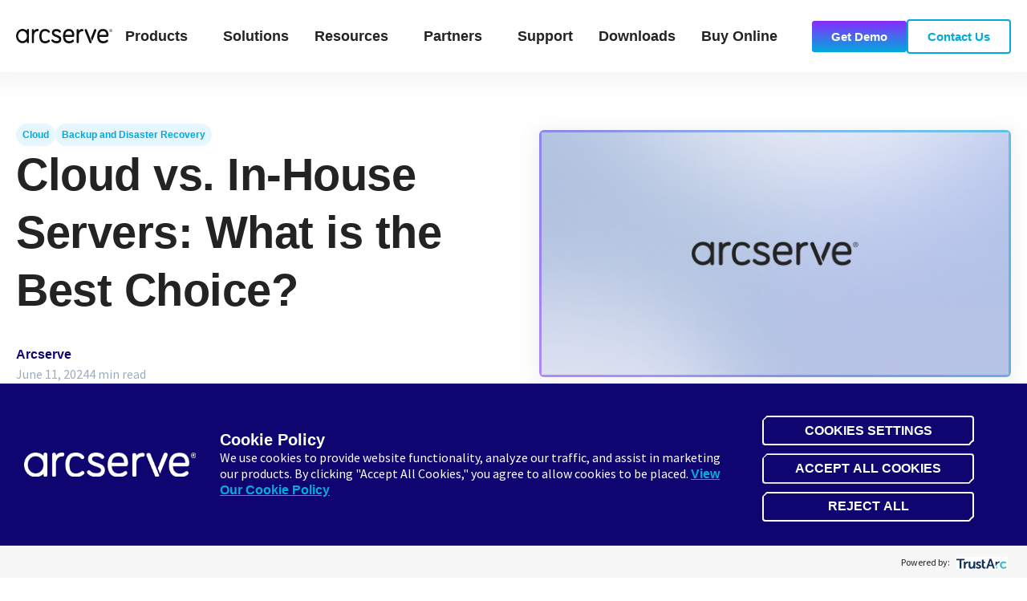

--- FILE ---
content_type: text/html; charset=UTF-8
request_url: https://www.arcserve.com/blog/cloud-vs.-house-servers-what-best-choice
body_size: 19326
content:
<!doctype html><html lang="en"><head>
    <meta charset="utf-8">
    <title>Cloud vs. In-House Servers: What is the Best Choice?</title>
    <link rel="shortcut icon" href="https://www.arcserve.com/hubfs/mstile-150x150.png%20(size%20270x270.png">
    <meta name="description" content="According to Statista, IT professionals worldwide estimate a near 50/50 split between onsite and cloud-hosted servers at their organizations in 2024. That makes sense because each has a place and a">
    
    
    
    
      
    
  
    
      
    
    
    
    
    

    
<meta name="viewport" content="width=device-width, initial-scale=1">

    
    <meta property="og:description" content="According to Statista, IT professionals worldwide estimate a near 50/50 split between onsite and cloud-hosted servers at their organizations in 2024. That makes sense because each has a place and a">
    <meta property="og:title" content="Cloud vs. In-House Servers: What is the Best Choice?">
    <meta name="twitter:description" content="According to Statista, IT professionals worldwide estimate a near 50/50 split between onsite and cloud-hosted servers at their organizations in 2024. That makes sense because each has a place and a">
    <meta name="twitter:title" content="Cloud vs. In-House Servers: What is the Best Choice?">

    

    
    <style>
a.cta_button{-moz-box-sizing:content-box !important;-webkit-box-sizing:content-box !important;box-sizing:content-box !important;vertical-align:middle}.hs-breadcrumb-menu{list-style-type:none;margin:0px 0px 0px 0px;padding:0px 0px 0px 0px}.hs-breadcrumb-menu-item{float:left;padding:10px 0px 10px 10px}.hs-breadcrumb-menu-divider:before{content:'›';padding-left:10px}.hs-featured-image-link{border:0}.hs-featured-image{float:right;margin:0 0 20px 20px;max-width:50%}@media (max-width: 568px){.hs-featured-image{float:none;margin:0;width:100%;max-width:100%}}.hs-screen-reader-text{clip:rect(1px, 1px, 1px, 1px);height:1px;overflow:hidden;position:absolute !important;width:1px}
</style>

<link rel="stylesheet" href="https://www.arcserve.com/hubfs/hub_generated/template_assets/1/247330674380/1769574693215/template_main.min.css">
<link rel="stylesheet" href="https://www.arcserve.com/hubfs/hub_generated/template_assets/1/247323979474/1769574693915/template_blog.min.css">
<link rel="stylesheet" href="https://www.arcserve.com/hubfs/hub_generated/template_assets/1/247330674375/1769574688271/template_theme-overrides.min.css">
<link rel="stylesheet" href="https://www.arcserve.com/hubfs/hub_generated/template_assets/1/247355837149/1769574687483/template_child.min.css">

<style>
  #hs_cos_wrapper_website_header-module-2 .gb-nav-int>li>a {
  font-family:Source Sans Pro;
  font-family:'Source Sans Pro',sans-serif;
  font-style:normal;
  font-weight:600;
  text-decoration:none;
  font-size:18px;
  line-height:1.15;
  color:rgba(35,35,35,1.0);
}

#hs_cos_wrapper_website_header-module-2 .gb-nav>ul>li>a {
  padding-left:var(--module-hor-padding-xsmall);
  padding-right:var(--module-hor-padding-xsmall);
  padding-top:35px;
  padding-bottom:35px;
}

#hs_cos_wrapper_website_header-module-2 .gb-nav-int>li>a .gb-icon path { fill:rgba(35,35,35,1.0); }

#hs_cos_wrapper_website_header-module-2 .gb-mobile-nav>ul>.gb-menu-item.is-active>a,
#hs_cos_wrapper_website_header-module-2 .gb-nav-int>li>a:hover { color:rgba(0,167,225,1.0); }

#hs_cos_wrapper_website_header-module-2 .gb-mobile-nav>ul>.gb-menu-item.is-active>a .gb-icon path,
#hs_cos_wrapper_website_header-module-2 .gb-nav-int>li>a:hover .gb-icon path { fill:rgba(0,167,225,1.0); }

#hs_cos_wrapper_website_header-module-2 .gb-nav .gb-nav-dropdown {
  background-color:rgba(255,255,255,1.0);
  border:2px solid rgba(0,170,220,1.0);
  border-radius:6px;
  box-shadow:0px 5px 20px 10px rgba(102,102,102,0.06);
  padding-top:var(--module-ver-padding-xsmall);
  padding-bottom:var(--module-ver-padding-xsmall);
}

#hs_cos_wrapper_website_header-module-2 .gb-nav .gb-nav-dropdown li {
  padding-left:var(--module-hor-padding-default);
  padding-right:var(--module-hor-padding-default);
}

#hs_cos_wrapper_website_header-module-2 .gb-nav-dropdown li>a {
  font-family:Source Sans Pro;
  font-family:'Source Sans Pro',sans-serif;
  font-style:normal;
  font-weight:600;
  text-decoration:none;
  font-size:18px;
  line-height:1.75;
  color:rgba(0,26,112,1.0);
}

#hs_cos_wrapper_website_header-module-2 .gb-nav .gb-nav-dropdown li>a {
  padding-top:var(--module-ver-padding-xxsmall);
  padding-bottom:var(--module-ver-padding-xxsmall);
}

#hs_cos_wrapper_website_header-module-2 .gb-nav-dropdown li>a .gb-icon path { fill:rgba(0,26,112,1.0); }

#hs_cos_wrapper_website_header-module-2 .gb-nav-dropdown li>a:hover { color:rgba(0,170,220,1.0); }

#hs_cos_wrapper_website_header-module-2 .gb-nav-dropdown li>a:hover .gb-icon path { fill:rgba(0,170,220,1.0); }

#hs_cos_wrapper_website_header-module-2 .gb-nav .gb-multi-col-dropdown {
  background-color:rgba(255,255,255,1.0);
  border:2px solid rgba(0,170,220,1.0);
  border-radius:6px;
  padding-left:var(--module-hor-padding-default);
  padding-right:var(--module-hor-padding-default);
  padding-top:var(--module-ver-padding-xxxsmall);
  padding-bottom:var(--module-ver-padding-xxxsmall);
  box-shadow:0px 5px 20px 10px rgba(102,102,102,0.06);
}

#hs_cos_wrapper_website_header-module-2 .gb-nav .gb-mega-menu {
  background-color:rgba(255,255,255,1.0);
  padding-top:var(--module-ver-padding-default);
  padding-bottom:var(--module-ver-padding-default);
  box-shadow:0px 5px 20px 10px rgba(102,102,102,0.06);
}

#hs_cos_wrapper_website_header-module-2 .gb-mega-menu__grid {
  row-gap:var(--module-gap-small);
  column-gap:var(--module-gutter-default);
}

#hs_cos_wrapper_website_header-module-2 .gb-mega-menu-heading {
  font-family:Source Sans Pro;
  font-family:'Source Sans Pro',sans-serif;
  font-style:normal;
  font-weight:600;
  text-decoration:none;
  font-size:18px;
  line-height:1;
  color:rgba(0,170,220,1.0);
}

#hs_cos_wrapper_website_header-module-2 .gb-mega-menu-banner--title,
#hs_cos_wrapper_website_header-module-2 .gb-mega-menu-item__content>div {
  font-family:Source Sans Pro;
  font-family:'Source Sans Pro',sans-serif;
  font-style:normal;
  font-weight:600;
  text-decoration:none;
  font-size:18px;
  line-height:1.9000000000000001;
  color:rgba(0,26,112,1.0);
}

#hs_cos_wrapper_website_header-module-2 .gb-mega-menu-banner--button,
#hs_cos_wrapper_website_header-module-2 .gb-mega-menu-banner--label,
#hs_cos_wrapper_website_header-module-2 .gb-mega-menu-item__content>span {
  font-family:Source Sans Pro;
  font-family:'Source Sans Pro',sans-serif;
  font-style:normal;
  font-weight:normal;
  text-decoration:none;
  font-size:12px;
  line-height:1;
  color:rgba(0,0,0,1.0);
}

#hs_cos_wrapper_website_header-module-2 .gb-mega-menu-banner--button,
#hs_cos_wrapper_website_header-module-2 .gb-mega-menu-item-link:hover .gb-mega-menu-item__content>div { color:rgba(0,170,220,1.0); }

#hs_cos_wrapper_website_header-module-2 .gb-mega-menu-item-sub-menu a {
  font-family:Source Sans Pro;
  font-family:'Source Sans Pro',sans-serif;
  font-style:normal;
  font-weight:600;
  text-decoration:none;
  font-size:18px;
  line-height:1;
  color:rgba(138,43,255,1.0);
}

#hs_cos_wrapper_website_header-module-2 .gb-mega-menu-item-sub-menu a:hover { color:rgba(0,170,220,1.0); }

#hs_cos_wrapper_website_header-module-2 .gb-mega-menu-item--regular>.gb-mega-menu-item-link:hover { background-color:rgba(0,170,220,0.05); }

#hs_cos_wrapper_website_header-module-2 .gb-mega-menu-banner { border-color:rgba(0,170,220,0.05); }

#hs_cos_wrapper_website_header-module-2 .gb-mega-menu-item__icon {
  border-radius:6px;
  background-color:rgba(255,255,255,0.0);
}

#hs_cos_wrapper_website_header-module-2 .gb-mega-menu-item__icon .gb-icon path { fill:rgba(0,26,112,1.0); }

#hs_cos_wrapper_website_header-module-2 .gb-navigation-language-switcher>span {
  font-family:Source Sans Pro;
  font-family:'Source Sans Pro',sans-serif;
  font-style:normal;
  font-weight:600;
  text-decoration:none;
  font-size:18px;
  line-height:1.15;
  color:rgba(35,35,35,1.0);
}

#hs_cos_wrapper_website_header-module-2 .gb-navigation-language-switcher:hover>span { color:rgba(0,167,225,1.0); }

#hs_cos_wrapper_website_header-module-2 .gb-navigation-language-switcher>span path { fill:rgba(35,35,35,1.0); }

#hs_cos_wrapper_website_header-module-2 .gb-navigation-language-switcher:hover>span path { fill:rgba(0,167,225,1.0); }

#hs_cos_wrapper_website_header-module-2 .gb-navigation-language-switcher .lang_list_class li a {
  font-family:Source Sans Pro;
  font-family:'Source Sans Pro',sans-serif;
  font-style:normal;
  font-weight:600;
  text-decoration:none;
  font-size:18px;
  line-height:1.15;
  color:rgba(0,26,112,1.0);
}

#hs_cos_wrapper_website_header-module-2 .gb-navigation-language-switcher .lang_list_class li a:hover { color:rgba(0,170,220,1.0); }

#hs_cos_wrapper_website_header-module-2 .gb-navigation-language-switcher .lang_list_class {
  background-color:rgba(255,255,255,1.0);
  border-color:rgba(0,170,220,1.0);
  border-radius:6px;
  width:150px;
}

#hs_cos_wrapper_website_header-module-2 .gb-navigation-language-switcher .lang_list_class:before { border-bottom-color:rgba(0,170,220,1.0); }

#hs_cos_wrapper_website_header-module-2 .gb-navigation-language-switcher .lang_list_class:after { border-bottom-color:rgba(255,255,255,1.0); }

#hs_cos_wrapper_website_header-module-2 .gb-navigation-language-switcher .lang_list_class { box-shadow:0px 5px 20px 10px rgba(102,102,102,0.06); }

#hs_cos_wrapper_website_header-module-2 .gb-header-search-box { background-color:rgba(255,255,255,1.0); }

#hs_cos_wrapper_website_header-module-2 .gb-header-search-box-button-close:hover,
#hs_cos_wrapper_website_header-module-2 .gb-header-search-box-button-close { color:rgba(0,167,225,1.0); }

#hs_cos_wrapper_website_header-module-2 .gb-navigation-search .gb-icon path { fill:rgba(35,35,35,1.0); }

#hs_cos_wrapper_website_header-module-2 .gb-navigation-search:hover path { fill:rgba(0,167,225,1.0); }

#hs_cos_wrapper_website_header-module-2 .hs-editor-hide-until-active { display:none; }

#hs_cos_wrapper_website_header-module-2 .inpage-editor-active-field .hs-editor-hide-until-active { display:block; }

#hs_cos_wrapper_website_header-module-2 .hs-search-field { position:relative; }

#hs_cos_wrapper_website_header-module-2 .hs-search-field__input {
  box-sizing:border-box;
  width:100%;
  flex:1;
  margin-right:var(--module-hor-padding-xxsmall);
}

#hs_cos_wrapper_website_header-module-2 .hs-search-field__bar button svg { height:10px; }

#hs_cos_wrapper_website_header-module-2 .hs-search-field__suggestions {
  padding:0;
  margin:0;
  list-style:none;
}

#hs_cos_wrapper_website_header-module-2 .hs-search-field--open .hs-search-field__suggestions,
#hs_cos_wrapper_website_header-module-2 .inpage-editor-active-field .hs-search-field__suggestions {
  position:absolute;
  padding:var(--module-ver-padding-xsmall) var(--module-hor-padding-xsmall);
  margin-top:var(--module-ver-padding-xxsmall);
  width:100%;
  border:1px solid rgba(0,170,220,1.0);
  background-color:rgba(255,255,255,1.0);
  box-shadow:0px 5px 20px 10px rgba(102,102,102,0.06);
}

#hs_cos_wrapper_website_header-module-2 .hs-search-field__suggestions li {
  display:block;
  padding:0;
  margin:0;
}

#hs_cos_wrapper_website_header-module-2 .hs-search-field__suggestions .results-for {
  font-family:Source Sans Pro;
  font-family:'Source Sans Pro',sans-serif;
  font-style:normal;
  font-weight:600;
  text-decoration:none;
}

#hs_cos_wrapper_website_header-module-2 .hs-search-field__suggestions a,
#hs_cos_wrapper_website_header-module-2 .hs-search-field__suggestions .results-for {
  display:block;
  padding:0 var(--module-hor-padding-xxsmall);
}

#hs_cos_wrapper_website_header-module-2 .hs-search-field__suggestions a { color:rgba(0,167,225,1.0); }

#hs_cos_wrapper_website_header-module-2 .hs-search-field__suggestions a:hover,
#hs_cos_wrapper_website_header-module-2 .hs-search-field__suggestions a:focus {
  background-color:rgba(0,167,225,0.1);
  color:rgba(0,167,225,1.0);
  outline:none;
}

#hs_cos_wrapper_website_header-module-2 .hs-search-field__input:focus {
  outline-style:solid;
  outline-color:rgba(35,35,35,1.0);
  outline-width:1px;
}

#hs_cos_wrapper_website_header-module-2 .hs-search-field__suggestions-container {
  position:relative;
  flex-basis:100%;
}

#hs_cos_wrapper_website_header-module-2 .hs-search-field__form {
  display:flex;
  flex-wrap:wrap;
}

#hs_cos_wrapper_website_header-module-2 .hs-search-field__label { flex-basis:100%; }

#hs_cos_wrapper_website_header-module-2 .hs-search-field__bar--button-beneath .hs-search-field__input { flex-basis:100%; }

#hs_cos_wrapper_website_header-module-2 .hs-search-field__bar--button-beneath .hs-search-field__button {
  margin-top:0.725rem;
  margin-right:0.725rem;
}

#hs_cos_wrapper_website_header-module-2 .hs-search-field__bar--button-align-right .hs-search-field__button {
  margin-right:0;
  margin-left:0.725rem;
  order:2;
}

#hs_cos_wrapper_website_header-module-2 .hs-search-field__bar--button-beneath .hs-search-field__suggestions-container {
  min-width:75%;
  flex-basis:auto;
  flex-grow:1;
}

#hs_cos_wrapper_website_header-module-2 .hs-search-field__button--labelled .hs_cos_wrapper_type_icon { margin-right:0.5rem; }

#hs_cos_wrapper_website_header-module-2 .show-for-sr {
  position:absolute !important;
  overflow:hidden !important;
  height:1px !important;
  width:1px !important;
  padding:0 !important;
  border:0 !important;
  clip:rect(0,0,0,0) !important;
  white-space:nowrap !important;
}

#hs_cos_wrapper_website_header-module-2 .gb-module-website-header { background-color:rgba(255,255,255,1.0); }

@media (max-width:1023px) {
  #hs_cos_wrapper_website_header-module-2 .gb-mobile-nav,
  #hs_cos_wrapper_website_header-module-2 .gb-mobile-nav-open .gb-module-website-header-module__body,
  #hs_cos_wrapper_website_header-module-2 .gb-mobile-nav-open .gb-module-website-header { background-color:rgba(255,255,255,1.0); }
}

#hs_cos_wrapper_website_header-module-2 .gb-hamburger span,
#hs_cos_wrapper_website_header-module-2 .gb-hamburger span::after,
#hs_cos_wrapper_website_header-module-2 .gb-hamburger span::before { background-color:rgba(35,35,35,1.0); }

#hs_cos_wrapper_website_header-module-2 .gb-mobile-nav .gb-multi-col-dropdown,
#hs_cos_wrapper_website_header-module-2 .gb-mobile-nav .gb-mega-menu,
#hs_cos_wrapper_website_header-module-2 .gb-mobile-nav>ul>li>.gb-nav-dropdown,
#hs_cos_wrapper_website_header-module-2 .gb-mobile-nav>ul { border-top:1px solid rgba(231,236,238,1.0); }

#hs_cos_wrapper_website_header-module-2 .gb-mobile-nav>ul>li { border-bottom:1px solid rgba(231,236,238,1.0); }

#hs_cos_wrapper_website_header-module-2 .gb-mobile-nav[data-hyperlink="true"] .gb-submenu-icon,
#hs_cos_wrapper_website_header-module-2 .gb-mobile-nav>ul>.gb-menu-item.is-active>a,
#hs_cos_wrapper_website_header-module-2 .gb-mobile-nav>ul>li>a:hover { background-color:rgba(0,167,225,0.05); }
 
</style>


<style>
  @media (max-width:1023px) {}

#hs_cos_wrapper_blog_post_body .gb-module-blog-post-body-share-icon-buttons a:hover { background-color:rgba(0,170,220,1.0) !important; }
 
</style>

<link rel="stylesheet" href="https://www.arcserve.com/hubfs/hub_generated/module_assets/1/247386143458/1759947475988/module_blog_post_related_posts.min.css">

<style>
  
</style>


<style>
   
</style>


<style>
  @media (max-width:1023px) {
  #hs_cos_wrapper_blog_post_related_posts .gb-module-items .gb-module-item { width:calc((100%/2) - (var(--module-gutter-default)*(2 - 1)/2)) !important; }
}

@media (max-width:767px) {
  #hs_cos_wrapper_blog_post_related_posts .gb-module-items .gb-module-item { width:100% !important; }
}

#hs_cos_wrapper_blog_post_related_posts .gb-module-image {
  border-top-right-radius:6px;
  border-top-left-radius:6px;
}
 
</style>


<style>
  #hs_cos_wrapper_website_footer-module-2 footer {
  font-family:Source Sans Pro;
  font-weight:normal;
  text-decoration:none;
  font-family:'Source Sans Pro',sans-serif;
  font-style:normal;
  font-size:15px;
  color:rgba(255,255,255,1.0);
}

#hs_cos_wrapper_website_footer-module-2 footer a { color:rgba(0,173,220,1.0); }

#hs_cos_wrapper_website_footer-module-2 footer a:hover { color:rgba(0,173,220,1.0); }

#hs_cos_wrapper_website_footer-module-2 .gb-module-website-footer { background:linear-gradient(to bottom left,rgba(0,170,220,1),rgba(138,43,255,1)); }

#hs_cos_wrapper_website_footer-module-2 .gb-module-website-footer-content--social-media .gb-icon path { fill:rgba(255,255,255,1.0); }

#hs_cos_wrapper_website_footer-module-2 .gb-module-website-footer-content--social-media .gb-icon:hover path { fill:rgba(0,173,220,1.0); }

#hs_cos_wrapper_website_footer-module-2 .gb-module-website-footer-navigation>li>a,
#hs_cos_wrapper_website_footer-module-2 .gb-module-website-footer-navigation-column>div {
  font-family:Source Sans Pro;
  font-family:'Source Sans Pro',sans-serif;
  font-style:normal;
  font-weight:normal;
  text-decoration:none;
  font-size:18px;
  line-height:1.3;
  letter-spacing:0px;
  color:rgba(255,255,255,1.0);
}

#hs_cos_wrapper_website_footer-module-2 [class*="gb-module-website-footer-footer-bottom-menu"] a {
  font-family:Source Sans Pro;
  font-family:'Source Sans Pro',sans-serif;
  font-style:normal;
  font-weight:700;
  text-decoration:none;
  font-size:14px;
  color:rgba(255,255,255,1.0);
}

#hs_cos_wrapper_website_footer-module-2 .gb-module-website-footer-navigation ul>li>a {
  font-family:Source Sans Pro;
  font-family:'Source Sans Pro',sans-serif;
  font-style:normal;
  font-weight:700;
  text-decoration:none;
  font-size:14px;
  line-height:2.4;
  color:rgba(255,255,255,1.0);
}

#hs_cos_wrapper_website_footer-module-2 .gb-module-website-footer-navigation ul>li>a:hover { color:rgba(0,173,220,1.0); }

@media (max-width:1023px) {}

@media (max-width:1023px) {}
 
</style>

<style>
  @font-face {
    font-family: "Roboto Condensed";
    font-weight: 400;
    font-style: normal;
    font-display: swap;
    src: url("/_hcms/googlefonts/Roboto_Condensed/regular.woff2") format("woff2"), url("/_hcms/googlefonts/Roboto_Condensed/regular.woff") format("woff");
  }
  @font-face {
    font-family: "Roboto Condensed";
    font-weight: 700;
    font-style: normal;
    font-display: swap;
    src: url("/_hcms/googlefonts/Roboto_Condensed/700.woff2") format("woff2"), url("/_hcms/googlefonts/Roboto_Condensed/700.woff") format("woff");
  }
  @font-face {
    font-family: "Roboto Condensed";
    font-weight: 700;
    font-style: normal;
    font-display: swap;
    src: url("/_hcms/googlefonts/Roboto_Condensed/700.woff2") format("woff2"), url("/_hcms/googlefonts/Roboto_Condensed/700.woff") format("woff");
  }
  @font-face {
    font-family: "Source Sans Pro";
    font-weight: 700;
    font-style: normal;
    font-display: swap;
    src: url("/_hcms/googlefonts/Source_Sans_Pro/700.woff2") format("woff2"), url("/_hcms/googlefonts/Source_Sans_Pro/700.woff") format("woff");
  }
  @font-face {
    font-family: "Source Sans Pro";
    font-weight: 600;
    font-style: normal;
    font-display: swap;
    src: url("/_hcms/googlefonts/Source_Sans_Pro/600.woff2") format("woff2"), url("/_hcms/googlefonts/Source_Sans_Pro/600.woff") format("woff");
  }
  @font-face {
    font-family: "Source Sans Pro";
    font-weight: 400;
    font-style: normal;
    font-display: swap;
    src: url("/_hcms/googlefonts/Source_Sans_Pro/regular.woff2") format("woff2"), url("/_hcms/googlefonts/Source_Sans_Pro/regular.woff") format("woff");
  }
  @font-face {
    font-family: "Source Sans Pro";
    font-weight: 700;
    font-style: normal;
    font-display: swap;
    src: url("/_hcms/googlefonts/Source_Sans_Pro/700.woff2") format("woff2"), url("/_hcms/googlefonts/Source_Sans_Pro/700.woff") format("woff");
  }
</style>

<!-- Editor Styles -->
<style id="hs_editor_style" type="text/css">
/* HubSpot Styles (default) */
.website_header-column-1-hidden {
  display: block !important;
}
</style>
    <script type="application/ld+json">
{
  "mainEntityOfPage" : {
    "@type" : "WebPage",
    "@id" : "https://www.arcserve.com/blog/cloud-vs.-house-servers-what-best-choice"
  },
  "author" : {
    "name" : "Arcserve",
    "url" : "https://www.arcserve.com/blog/author/admin",
    "@type" : "Person"
  },
  "headline" : "Cloud vs. In-House Servers: What is the Best Choice?",
  "datePublished" : "2024-06-11T04:00:00.000Z",
  "dateModified" : "2025-12-04T12:30:01.937Z",
  "publisher" : {
    "logo" : {
      "url" : "https://www.arcserve.com/hubfs/arcserve-logo-black128x128.png",
      "@type" : "ImageObject"
    },
    "@type" : "Organization"
  },
  "@context" : "https://schema.org",
  "@type" : "BlogPosting",
  "image" : [ "https://www.arcserve.com/hubfs/Arcserve%20Standard%20Featured%20Image.png" ]
}
</script>


<script data-search_input-config="config_website_header-module-2" type="application/json">
{
  "autosuggest_results_message": "Results for \u201C[[search_term]]\u201D",
  "autosuggest_no_results_message": "There are no autosuggest results for \u201C[[search_term]]\u201D",
  "sr_empty_search_field_message": "There are no suggestions because the search field is empty.",
  "sr_autosuggest_results_message": "There are currently [[number_of_results]] auto-suggested results for [[search_term]]. Navigate to the results list by pressing the down arrow key, or press return to search for all results.",
  "sr_search_field_aria_label": "This is a search field with an auto-suggest feature attached.",
  "sr_search_button_aria_label": "Search"
}
</script>


    

<!-- 1-TrustArc Cookie Auto-Block Core Script -->
<script type="text/javascript" src="https://consent.trustarc.com/v2/autoblockasset/core.min.js?cmId=s6lvnu"></script>  
<!-- 2-TrustArc Cookie Auto-Block Blocklist Script -->
<script type="text/javascript" src="https://consent.trustarc.com/v2/autoblock?cmId=s6lvnu"></script> 
<!-- 3-TrustArc Cookie Consent Script -->
 <script type="text/javascript" src="https://consent.trustarc.com/v2/notice/s6lvnu"></script>  

<!-- Google Tag Manager -->
    <script>(function(w,d,s,l,i){w[l]=w[l]||[];w[l].push({'gtm.start':
    new Date().getTime(),event:'gtm.js'});var f=d.getElementsByTagName(s)[0],
    j=d.createElement(s),dl=l!='dataLayer'?'&l='+l:'';j.async=true;j.src=
    'https://www.googletagmanager.com/gtm.js?id='+i+dl+ '&gtm_auth=JbPfDe2dJH5DESdrn6gdCg&gtm_preview=env-1&gtm_cookies_win=x';f.parentNode.insertBefore(j,f);
    })(window,document,'script','dataLayer','GTM-5FQD7RW');
    function gtag(){dataLayer.push(arguments);}
    gtag('consent', 'default', {
    'security_storage': 'granted'
    });
    </script>
<!-- End Google Tag Manager -->

<!-- Showing links -->
<script>
document.addEventListener("DOMContentLoaded", function () {
    var allowedCountries = ["us", "nz", "au"];
    var navigationLinks = [
        {
            linkTitle: "Buy Online",
            url: "https://buy.arcserve.com/?utm_source=website&utm_medium=navmenu",
            target: "_blank",
            rel: "noopener",
            uniqueKey: "buy-online"
        },
    ];

   if (window.location.pathname.startsWith("/ja")) {
    console.log("[Dynamic Menu Links] Page is /ja/*, exiting script");
    return;
  }
    function getUserCountryFromTrustArc() {
        if (
            window.truste &&
            truste.eu &&
            truste.eu.bindMap &&
            truste.eu.bindMap.country
        ) {
            console.log(
                "[Dynamic Menu Links] TrustArc country:",
                truste.eu.bindMap.country
            );
            return truste.eu.bindMap.country.toLowerCase();
        }

        console.log("[Dynamic Menu Links] TrustArc not ready");
        return null;
    }
    function isCountryAllowedToShowLinks(userCountry) {
        return allowedCountries.includes(userCountry);
    }
    function createNavigationMenuItem(navigationLink, additionalClassName) {
        var listItemElement = document.createElement("li");
        listItemElement.className =
            "gb-no-submenu gb-menu-item hs-skip-lang-url-rewrite gb-submenu-type--dropdown gb-dynamic-menu-link gb-" +
            navigationLink.uniqueKey +
            (additionalClassName ? " " + additionalClassName : "");

        var anchorElement = document.createElement("a");
        anchorElement.className = "gb-menu-link";
        anchorElement.href = navigationLink.url;
        anchorElement.textContent = navigationLink.linkTitle;

        if (navigationLink.target) {
            anchorElement.target = navigationLink.target;
        }

        if (navigationLink.rel) {
            anchorElement.rel = navigationLink.rel;
        }

        listItemElement.appendChild(anchorElement);

        return listItemElement;
    }
    function insertNavigationLinksAfterLastMenuItem(
        navigationListElement,
        navigationLinksArray,
        additionalClassName
    ) {
        navigationLinksArray.forEach(function (navigationLink) {
            if (
                navigationListElement.querySelector(
                    ".gb-" + navigationLink.uniqueKey
                )
            ) {
                console.log(
                    "[Dynamic Menu Links] Link already exists:",
                    navigationLink.linkTitle
                );
                return;
            }

            var existingMenuItems =
                navigationListElement.querySelectorAll(":scope > li");

            if (!existingMenuItems.length) {
                console.log(
                    "[Dynamic Menu Links] No existing menu items found"
                );
                return;
            }

            var lastExistingMenuItem =
                existingMenuItems[existingMenuItems.length - 1];

            lastExistingMenuItem.insertAdjacentElement(
                "afterend",
                createNavigationMenuItem(
                    navigationLink,
                    additionalClassName
                )
            );

            console.log(
                "[Dynamic Menu Links] Inserted link:",
                navigationLink.linkTitle
            );
        });
    }

    var userCountry = getUserCountryFromTrustArc();
    console.log("[Dynamic Menu Links] User country:", userCountry);

    if (
        !userCountry ||
        !isCountryAllowedToShowLinks(userCountry)
    ) {
        console.log(
            "[Dynamic Menu Links] Country not allowed, exiting"
        );
        return;
    }

    /* =========================
       1. MAIN NAVIGATION
    ========================== */
    var mainNavigationList = document.querySelector(
        "ul.gb-nav-int"
    );

    if (mainNavigationList) {
        insertNavigationLinksAfterLastMenuItem(
            mainNavigationList,
            navigationLinks
        );
        console.log("[Dynamic Menu Links] Main navigation processed");
    } else {
        console.log("[Dynamic Menu Links] Main navigation not found");
    }

    /* =========================
       2. MOBILE SECONDARY NAVIGATION
    ========================== */
    var mobileSecondaryNavigationList = document.querySelector(
        "nav.gb-mobile-nav ul.gb-nav-int"
    );

    if (mobileSecondaryNavigationList) {
        insertNavigationLinksAfterLastMenuItem(
            mobileSecondaryNavigationList,
            navigationLinks
        );
        console.log("[Dynamic Menu Links] Mobile secondary navigation processed");
    } else {
        console.log("[Dynamic Menu Links] Mobile secondary navigation not found");
    }
});
 </script>
<link rel="amphtml" href="https://www.arcserve.com/blog/cloud-vs.-house-servers-what-best-choice?hs_amp=true">

<meta property="og:image" content="https://www.arcserve.com/hubfs/Arcserve%20Standard%20Featured%20Image.png">
<meta property="og:image:width" content="1200">
<meta property="og:image:height" content="630">
<meta property="og:image:alt" content="Standard Blog Featured Image">
<meta name="twitter:image" content="https://www.arcserve.com/hubfs/Arcserve%20Standard%20Featured%20Image.png">
<meta name="twitter:image:alt" content="Standard Blog Featured Image">

<meta property="og:url" content="https://www.arcserve.com/blog/cloud-vs.-house-servers-what-best-choice">
<meta name="twitter:card" content="summary_large_image">

<link rel="canonical" href="https://www.arcserve.com/blog/cloud-vs.-house-servers-what-best-choice">

<meta property="og:type" content="article">
<link rel="alternate" type="application/rss+xml" href="https://www.arcserve.com/blog/rss.xml">
<meta name="twitter:domain" content="www.arcserve.com">
<script src="//platform.linkedin.com/in.js" type="text/javascript">
    lang: en_US
</script>

<meta http-equiv="content-language" content="en">







    
  <meta name="generator" content="HubSpot"></head>
  <body>
    
    
    
    <div id="body" class="gb-theme body-wrapper   hs-content-id-266203939548 hs-blog-post hs-blog-id-252155236042">
            
      
        <div data-global-resource-path="GrowBig child/templates/partials/header.html">
  
  <div class="container-fluid website_header">
<div class="row-fluid-wrapper">
<div class="row-fluid">
<div class="span12 widget-span widget-type-cell " style="" data-widget-type="cell" data-x="0" data-w="12">

<div class="row-fluid-wrapper row-depth-1 row-number-1 dnd-section">
<div class="row-fluid ">
<div class="span12 widget-span widget-type-cell website_header-column-1-hidden dnd-column" style="" data-widget-type="cell" data-x="0" data-w="12">

<div class="row-fluid-wrapper row-depth-1 row-number-2 dnd-row">
<div class="row-fluid ">
<div class="span12 widget-span widget-type-custom_widget dnd-module" style="" data-widget-type="custom_widget" data-x="0" data-w="12">
<div id="hs_cos_wrapper_website_header-module-2" class="hs_cos_wrapper hs_cos_wrapper_widget hs_cos_wrapper_type_module" style="" data-hs-cos-general-type="widget" data-hs-cos-type="module">
























































































<header class="gb-header gb-header--default" data-spacing="0" data-sticky="true">
  <div class="gb-module-website-header gb-module 
  gb-module-shadow--primary 
">
    <div class="gb-inner gb-section-width--col12-" style="max-width:1440px;">
      <div class="gb-module-website-header-module__body 
  
  gb-module-column-gap--default 
">
        <div class="gb-logo 
  gb-module-ver-padding--xsmall 
" style="
  
">

          
          
          
            
          
          
          <span id="hs_cos_wrapper_website_header-module-2_" class="hs_cos_wrapper hs_cos_wrapper_widget hs_cos_wrapper_type_logo" style="" data-hs-cos-general-type="widget" data-hs-cos-type="logo"><a href="https://www.arcserve.com" id="hs-link-website_header-module-2_" style="border-width:0px;border:0px;"><img src="https://www.arcserve.com/hubfs/arcserve-logo-black-vector.svg" class="hs-image-widget " height="17" style="height: auto;width:120px;border-width:0px;border:0px;" width="120" alt="arcserve-logo-black-vector" title="arcserve-logo-black-vector" loading=""></a></span>
          
        </div>
        
        <div class="gb-menu hide-below-default gb-flex gb-a-reset gb-flex-jc-left">
          <nav class="gb-nav">
            

  <ul class="gb-ul-reset gb-nav-int">

  
  
    <li class="gb-has-submenu gb-menu-item hs-skip-lang-url-rewrite gb-submenu-type--multi-col-dropdown">
      
      
      <a class="gb-menu-link" href="">
        Products
        <span class="gb-submenu-icon"><span class="gb-icon gb-flex-jc-center"><svg version="1.0" xmlns="http://www.w3.org/2000/svg" viewbox="0 0 448 512" aria-hidden="true"><g id="Angle Down1_layer"><path d="M201.4 342.6c12.5 12.5 32.8 12.5 45.3 0l160-160c12.5-12.5 12.5-32.8 0-45.3s-32.8-12.5-45.3 0L224 274.7 86.6 137.4c-12.5-12.5-32.8-12.5-45.3 0s-12.5 32.8 0 45.3l160 160z" /></g></svg></span></span>
      </a>
      
      
      
        

  
  
  <div class="gb-mega-menu gb-multi-col-dropdown" style="width:1000px;">
  
    <ul class="gb-mega-menu__grid gb-ul-reset" style="grid-template-columns:repeat(2, 1fr);">
      
      

  
  
    
    
    <li class="gb-mega-menu-column 
  
">
    
      
      <div class="gb-mega-menu-heading
  gb-module-margin-bottom--xxxsmall 
">
        Data Protection
      </div>
      
    
      
    
      
    
      <ul class="gb-ul-reset">
    
        
    
        <li class="gb-mega-menu-item--regular">
    
          
          
          <a href="https://www.arcserve.com/products/arcserve-udp" class="gb-mega-menu-item-link gb-module-ver-padding--xxsmall gb-module-hor-padding--xxsmall gb-module-column-gap--xsmall" style="border-radius: 6px;">
            
            
            <div class="gb-mega-menu-item__icon gb-flex gb-flex-jc-center gb-flex-ai-center">
              <span class="gb-icon gb-flex-jc-center"><svg version="1.0" xmlns="http://www.w3.org/2000/svg" viewbox="0 0 512 512" aria-hidden="true"><g id="Folder2_layer"><path d="M0 96C0 60.7 28.7 32 64 32H196.1c19.1 0 37.4 7.6 50.9 21.1L289.9 96H448c35.3 0 64 28.7 64 64V416c0 35.3-28.7 64-64 64H64c-35.3 0-64-28.7-64-64V96zM64 80c-8.8 0-16 7.2-16 16V416c0 8.8 7.2 16 16 16H448c8.8 0 16-7.2 16-16V160c0-8.8-7.2-16-16-16H286.6c-10.6 0-20.8-4.2-28.3-11.7L213.1 87c-4.5-4.5-10.6-7-17-7H64z" /></g></svg></span>
            </div>
            <div class="gb-mega-menu-item__content">
              <div>Arcserve UDP</div>
              <span></span>
            </div>
          </a>
    
          
    
        </li>
    
        
    
        <li class="gb-mega-menu-item--regular">
    
          
          
          <a href="https://www.arcserve.com/products/arcserve-replication-high-availability" class="gb-mega-menu-item-link gb-module-ver-padding--xxsmall gb-module-hor-padding--xxsmall gb-module-column-gap--xsmall" style="border-radius: 6px;">
            
            
            <div class="gb-mega-menu-item__icon gb-flex gb-flex-jc-center gb-flex-ai-center">
              <span class="gb-icon gb-flex-jc-center"><svg version="1.0" xmlns="http://www.w3.org/2000/svg" viewbox="0 0 512 512" aria-hidden="true"><g id="Folder3_layer"><path d="M0 96C0 60.7 28.7 32 64 32H196.1c19.1 0 37.4 7.6 50.9 21.1L289.9 96H448c35.3 0 64 28.7 64 64V416c0 35.3-28.7 64-64 64H64c-35.3 0-64-28.7-64-64V96zM64 80c-8.8 0-16 7.2-16 16V416c0 8.8 7.2 16 16 16H448c8.8 0 16-7.2 16-16V160c0-8.8-7.2-16-16-16H286.6c-10.6 0-20.8-4.2-28.3-11.7L213.1 87c-4.5-4.5-10.6-7-17-7H64z" /></g></svg></span>
            </div>
            <div class="gb-mega-menu-item__content">
              <div>Arcserve Replication and High Availability</div>
              <span></span>
            </div>
          </a>
    
          
    
        </li>
    
        
    
        <li class="gb-mega-menu-item--regular">
    
          
          
          <a href="https://www.arcserve.com/products/arcserve-backup" class="gb-mega-menu-item-link gb-module-ver-padding--xxsmall gb-module-hor-padding--xxsmall gb-module-column-gap--xsmall" style="border-radius: 6px;">
            
            
            <div class="gb-mega-menu-item__icon gb-flex gb-flex-jc-center gb-flex-ai-center">
              <span class="gb-icon gb-flex-jc-center"><svg version="1.0" xmlns="http://www.w3.org/2000/svg" viewbox="0 0 512 512" aria-hidden="true"><g id="Folder4_layer"><path d="M0 96C0 60.7 28.7 32 64 32H196.1c19.1 0 37.4 7.6 50.9 21.1L289.9 96H448c35.3 0 64 28.7 64 64V416c0 35.3-28.7 64-64 64H64c-35.3 0-64-28.7-64-64V96zM64 80c-8.8 0-16 7.2-16 16V416c0 8.8 7.2 16 16 16H448c8.8 0 16-7.2 16-16V160c0-8.8-7.2-16-16-16H286.6c-10.6 0-20.8-4.2-28.3-11.7L213.1 87c-4.5-4.5-10.6-7-17-7H64z" /></g></svg></span>
            </div>
            <div class="gb-mega-menu-item__content">
              <div>Arcserve Backup</div>
              <span></span>
            </div>
          </a>
    
          
    
        </li>
    
        
    
      </ul>
    
      
    
      
    
    </li>
    
    
  
  
  
    
    
    <li class="gb-mega-menu-column 
  
">
    
      
      <div class="gb-mega-menu-heading
  gb-module-margin-bottom--xxxsmall 
">
        Cyber Resilience
      </div>
      
    
      
    
      
    
      <ul class="gb-ul-reset">
    
        
    
        <li class="gb-mega-menu-item--regular">
    
          
          
          <a href="https://www.arcserve.com/products/arcserve-cyber-resilient-storage" class="gb-mega-menu-item-link gb-module-ver-padding--xxsmall gb-module-hor-padding--xxsmall gb-module-column-gap--xsmall" style="border-radius: 6px;">
            
            
            <div class="gb-mega-menu-item__icon gb-flex gb-flex-jc-center gb-flex-ai-center">
              <span class="gb-icon gb-flex-jc-center"><svg version="1.0" xmlns="http://www.w3.org/2000/svg" viewbox="0 0 512 512" aria-hidden="true"><g id="Folder5_layer"><path d="M0 96C0 60.7 28.7 32 64 32H196.1c19.1 0 37.4 7.6 50.9 21.1L289.9 96H448c35.3 0 64 28.7 64 64V416c0 35.3-28.7 64-64 64H64c-35.3 0-64-28.7-64-64V96zM64 80c-8.8 0-16 7.2-16 16V416c0 8.8 7.2 16 16 16H448c8.8 0 16-7.2 16-16V160c0-8.8-7.2-16-16-16H286.6c-10.6 0-20.8-4.2-28.3-11.7L213.1 87c-4.5-4.5-10.6-7-17-7H64z" /></g></svg></span>
            </div>
            <div class="gb-mega-menu-item__content">
              <div>Arcserve Cyber Resilient Storage</div>
              <span></span>
            </div>
          </a>
    
          
    
        </li>
    
        
    
      </ul>
    
      
    
      
    
    </li>
    
    
  
  
  
    
    
    <li class="gb-mega-menu-column 
  
">
    
      
      <div class="gb-mega-menu-heading
  gb-module-margin-bottom--xxxsmall 
">
        Data Protection for SaaS
      </div>
      
    
      
    
      
    
      <ul class="gb-ul-reset">
    
        
    
        <li class="gb-mega-menu-item--regular">
    
          
          
          <a href="https://www.arcserve.com/products/arcserve-saas-backup" class="gb-mega-menu-item-link gb-module-ver-padding--xxsmall gb-module-hor-padding--xxsmall gb-module-column-gap--xsmall" style="border-radius: 6px;">
            
            
            <div class="gb-mega-menu-item__icon gb-flex gb-flex-jc-center gb-flex-ai-center">
              <span class="gb-icon gb-flex-jc-center"><svg version="1.0" xmlns="http://www.w3.org/2000/svg" viewbox="0 0 512 512" aria-hidden="true"><g id="Folder6_layer"><path d="M0 96C0 60.7 28.7 32 64 32H196.1c19.1 0 37.4 7.6 50.9 21.1L289.9 96H448c35.3 0 64 28.7 64 64V416c0 35.3-28.7 64-64 64H64c-35.3 0-64-28.7-64-64V96zM64 80c-8.8 0-16 7.2-16 16V416c0 8.8 7.2 16 16 16H448c8.8 0 16-7.2 16-16V160c0-8.8-7.2-16-16-16H286.6c-10.6 0-20.8-4.2-28.3-11.7L213.1 87c-4.5-4.5-10.6-7-17-7H64z" /></g></svg></span>
            </div>
            <div class="gb-mega-menu-item__content">
              <div>Arcserve SaaS Backup (Cloud-to-Cloud)</div>
              <span></span>
            </div>
          </a>
    
          
    
        </li>
    
        
    
        <li class="gb-mega-menu-item--regular">
    
          
          
          <a href="https://www.arcserve.com/products/arcserve-saas-backup-microsoft-365" class="gb-mega-menu-item-link gb-module-ver-padding--xxsmall gb-module-hor-padding--xxsmall gb-module-column-gap--xsmall" style="border-radius: 6px;">
            
            
            <div class="gb-mega-menu-item__icon gb-flex gb-flex-jc-center gb-flex-ai-center">
              <span class="gb-icon gb-flex-jc-center"><svg version="1.0" xmlns="http://www.w3.org/2000/svg" viewbox="0 0 512 512" aria-hidden="true"><g id="Folder7_layer"><path d="M0 96C0 60.7 28.7 32 64 32H196.1c19.1 0 37.4 7.6 50.9 21.1L289.9 96H448c35.3 0 64 28.7 64 64V416c0 35.3-28.7 64-64 64H64c-35.3 0-64-28.7-64-64V96zM64 80c-8.8 0-16 7.2-16 16V416c0 8.8 7.2 16 16 16H448c8.8 0 16-7.2 16-16V160c0-8.8-7.2-16-16-16H286.6c-10.6 0-20.8-4.2-28.3-11.7L213.1 87c-4.5-4.5-10.6-7-17-7H64z" /></g></svg></span>
            </div>
            <div class="gb-mega-menu-item__content">
              <div>Arcserve SaaS Backup for Microsoft 365</div>
              <span></span>
            </div>
          </a>
    
          
    
        </li>
    
        
    
        <li class="gb-mega-menu-item--regular">
    
          
          
          <a href="https://www.arcserve.com/products/arcserve-saas-backup-entra-id" class="gb-mega-menu-item-link gb-module-ver-padding--xxsmall gb-module-hor-padding--xxsmall gb-module-column-gap--xsmall" style="border-radius: 6px;">
            
            
            <div class="gb-mega-menu-item__icon gb-flex gb-flex-jc-center gb-flex-ai-center">
              <span class="gb-icon gb-flex-jc-center"><svg version="1.0" xmlns="http://www.w3.org/2000/svg" viewbox="0 0 512 512" aria-hidden="true"><g id="Folder8_layer"><path d="M0 96C0 60.7 28.7 32 64 32H196.1c19.1 0 37.4 7.6 50.9 21.1L289.9 96H448c35.3 0 64 28.7 64 64V416c0 35.3-28.7 64-64 64H64c-35.3 0-64-28.7-64-64V96zM64 80c-8.8 0-16 7.2-16 16V416c0 8.8 7.2 16 16 16H448c8.8 0 16-7.2 16-16V160c0-8.8-7.2-16-16-16H286.6c-10.6 0-20.8-4.2-28.3-11.7L213.1 87c-4.5-4.5-10.6-7-17-7H64z" /></g></svg></span>
            </div>
            <div class="gb-mega-menu-item__content">
              <div>Arcserve SaaS Backup for Entra ID</div>
              <span></span>
            </div>
          </a>
    
          
    
        </li>
    
        
    
      </ul>
    
      
    
      
    
    </li>
    
    
  
  
  
    
    
    <li class="gb-mega-menu-column 
  
">
    
      
      <div class="gb-mega-menu-heading
  gb-module-margin-bottom--xxxsmall 
">
        Cloud Solutions
      </div>
      
    
      
    
      
    
      <ul class="gb-ul-reset">
    
        
    
        <li class="gb-mega-menu-item--regular">
    
          
          
          <a href="https://www.arcserve.com/products/arcserve-cloud-storage" class="gb-mega-menu-item-link gb-module-ver-padding--xxsmall gb-module-hor-padding--xxsmall gb-module-column-gap--xsmall" style="border-radius: 6px;">
            
            
            <div class="gb-mega-menu-item__icon gb-flex gb-flex-jc-center gb-flex-ai-center">
              <span class="gb-icon gb-flex-jc-center"><svg version="1.0" xmlns="http://www.w3.org/2000/svg" viewbox="0 0 512 512" aria-hidden="true"><g id="Folder9_layer"><path d="M0 96C0 60.7 28.7 32 64 32H196.1c19.1 0 37.4 7.6 50.9 21.1L289.9 96H448c35.3 0 64 28.7 64 64V416c0 35.3-28.7 64-64 64H64c-35.3 0-64-28.7-64-64V96zM64 80c-8.8 0-16 7.2-16 16V416c0 8.8 7.2 16 16 16H448c8.8 0 16-7.2 16-16V160c0-8.8-7.2-16-16-16H286.6c-10.6 0-20.8-4.2-28.3-11.7L213.1 87c-4.5-4.5-10.6-7-17-7H64z" /></g></svg></span>
            </div>
            <div class="gb-mega-menu-item__content">
              <div>Arcserve Cloud Storage</div>
              <span></span>
            </div>
          </a>
    
          
    
        </li>
    
        
    
        <li class="gb-mega-menu-item--regular">
    
          
          
          <a href="https://www.arcserve.com/products/arcserve-cloud-hybrid" class="gb-mega-menu-item-link gb-module-ver-padding--xxsmall gb-module-hor-padding--xxsmall gb-module-column-gap--xsmall" style="border-radius: 6px;">
            
            
            <div class="gb-mega-menu-item__icon gb-flex gb-flex-jc-center gb-flex-ai-center">
              <span class="gb-icon gb-flex-jc-center"><svg version="1.0" xmlns="http://www.w3.org/2000/svg" viewbox="0 0 512 512" aria-hidden="true"><g id="Folder10_layer"><path d="M0 96C0 60.7 28.7 32 64 32H196.1c19.1 0 37.4 7.6 50.9 21.1L289.9 96H448c35.3 0 64 28.7 64 64V416c0 35.3-28.7 64-64 64H64c-35.3 0-64-28.7-64-64V96zM64 80c-8.8 0-16 7.2-16 16V416c0 8.8 7.2 16 16 16H448c8.8 0 16-7.2 16-16V160c0-8.8-7.2-16-16-16H286.6c-10.6 0-20.8-4.2-28.3-11.7L213.1 87c-4.5-4.5-10.6-7-17-7H64z" /></g></svg></span>
            </div>
            <div class="gb-mega-menu-item__content">
              <div>Arcserve UDP Cloud Hybrid</div>
              <span></span>
            </div>
          </a>
    
          
    
        </li>
    
        
    
        <li class="gb-mega-menu-item--regular">
    
          
          
          <a href="https://www.arcserve.com/products/arcserve-cloud-direct" class="gb-mega-menu-item-link gb-module-ver-padding--xxsmall gb-module-hor-padding--xxsmall gb-module-column-gap--xsmall" style="border-radius: 6px;">
            
            
            <div class="gb-mega-menu-item__icon gb-flex gb-flex-jc-center gb-flex-ai-center">
              <span class="gb-icon gb-flex-jc-center"><svg version="1.0" xmlns="http://www.w3.org/2000/svg" viewbox="0 0 512 512" aria-hidden="true"><g id="Folder11_layer"><path d="M0 96C0 60.7 28.7 32 64 32H196.1c19.1 0 37.4 7.6 50.9 21.1L289.9 96H448c35.3 0 64 28.7 64 64V416c0 35.3-28.7 64-64 64H64c-35.3 0-64-28.7-64-64V96zM64 80c-8.8 0-16 7.2-16 16V416c0 8.8 7.2 16 16 16H448c8.8 0 16-7.2 16-16V160c0-8.8-7.2-16-16-16H286.6c-10.6 0-20.8-4.2-28.3-11.7L213.1 87c-4.5-4.5-10.6-7-17-7H64z" /></g></svg></span>
            </div>
            <div class="gb-mega-menu-item__content">
              <div>Arcserve Cloud Direct</div>
              <span></span>
            </div>
          </a>
    
          
    
        </li>
    
        
    
      </ul>
    
      
    
      
    
    </li>
    
    
  
  
  
    
    
    <li class="gb-mega-menu-column 
  
">
    
      
      <div class="gb-mega-menu-heading
  gb-module-margin-bottom--xxxsmall 
">
        MSP Data Protection
      </div>
      
    
      
    
      
    
      <ul class="gb-ul-reset">
    
        
    
        <li class="gb-mega-menu-item--regular">
    
          
          
          <a href="https://www.arcserve.com/products/arcserve-shadowprotect" class="gb-mega-menu-item-link gb-module-ver-padding--xxsmall gb-module-hor-padding--xxsmall gb-module-column-gap--xsmall" style="border-radius: 6px;">
            
            
            <div class="gb-mega-menu-item__icon gb-flex gb-flex-jc-center gb-flex-ai-center">
              <span class="gb-icon gb-flex-jc-center"><svg version="1.0" xmlns="http://www.w3.org/2000/svg" viewbox="0 0 512 512" aria-hidden="true"><g id="Folder12_layer"><path d="M0 96C0 60.7 28.7 32 64 32H196.1c19.1 0 37.4 7.6 50.9 21.1L289.9 96H448c35.3 0 64 28.7 64 64V416c0 35.3-28.7 64-64 64H64c-35.3 0-64-28.7-64-64V96zM64 80c-8.8 0-16 7.2-16 16V416c0 8.8 7.2 16 16 16H448c8.8 0 16-7.2 16-16V160c0-8.8-7.2-16-16-16H286.6c-10.6 0-20.8-4.2-28.3-11.7L213.1 87c-4.5-4.5-10.6-7-17-7H64z" /></g></svg></span>
            </div>
            <div class="gb-mega-menu-item__content">
              <div>Arcserve ShadowProtect</div>
              <span></span>
            </div>
          </a>
    
          
    
        </li>
    
        
    
      </ul>
    
      
    
      
    
    </li>
    
    
  
  
  
    
    
    <li class="gb-mega-menu-column 
  
">
    
      
    
      
    
      
    
      <ul class="gb-ul-reset">
    
        
    
        <li class="gb-mega-menu-item--regular">
    
          
          
          <a href="https://www.arcserve.com/how-to-buy" class="gb-mega-menu-item-link gb-module-ver-padding--xxsmall gb-module-hor-padding--xxsmall gb-module-column-gap--xsmall" style="border-radius: 6px;">
            
            
            <div class="gb-mega-menu-item__icon gb-flex gb-flex-jc-center gb-flex-ai-center">
              <span class="gb-icon gb-flex-jc-center"><svg version="1.0" xmlns="http://www.w3.org/2000/svg" viewbox="0 0 512 512" aria-hidden="true"><g id="Circle Question13_layer"><path d="M464 256A208 208 0 1 0 48 256a208 208 0 1 0 416 0zM0 256a256 256 0 1 1 512 0A256 256 0 1 1 0 256zm169.8-90.7c7.9-22.3 29.1-37.3 52.8-37.3h58.3c34.9 0 63.1 28.3 63.1 63.1c0 22.6-12.1 43.5-31.7 54.8L280 264.4c-.2 13-10.9 23.6-24 23.6c-13.3 0-24-10.7-24-24V250.5c0-8.6 4.6-16.5 12.1-20.8l44.3-25.4c4.7-2.7 7.6-7.7 7.6-13.1c0-8.4-6.8-15.1-15.1-15.1H222.6c-3.4 0-6.4 2.1-7.5 5.3l-.4 1.2c-4.4 12.5-18.2 19-30.6 14.6s-19-18.2-14.6-30.6l.4-1.2zM224 352a32 32 0 1 1 64 0 32 32 0 1 1 -64 0z" /></g></svg></span>
            </div>
            <div class="gb-mega-menu-item__content">
              <div>How to Buy</div>
              <span></span>
            </div>
          </a>
    
          
    
        </li>
    
        
    
        <li class="gb-mega-menu-item--regular">
    
          
          
          <a href="https://www.arcserve.com/request-demo" class="gb-mega-menu-item-link gb-module-ver-padding--xxsmall gb-module-hor-padding--xxsmall gb-module-column-gap--xsmall" style="border-radius: 6px;">
            
            
            <div class="gb-mega-menu-item__icon gb-flex gb-flex-jc-center gb-flex-ai-center">
              <span class="gb-icon gb-flex-jc-center"><svg version="1.0" xmlns="http://www.w3.org/2000/svg" viewbox="0 0 512 512" aria-hidden="true"><g id="Circle Question14_layer"><path d="M464 256A208 208 0 1 0 48 256a208 208 0 1 0 416 0zM0 256a256 256 0 1 1 512 0A256 256 0 1 1 0 256zm169.8-90.7c7.9-22.3 29.1-37.3 52.8-37.3h58.3c34.9 0 63.1 28.3 63.1 63.1c0 22.6-12.1 43.5-31.7 54.8L280 264.4c-.2 13-10.9 23.6-24 23.6c-13.3 0-24-10.7-24-24V250.5c0-8.6 4.6-16.5 12.1-20.8l44.3-25.4c4.7-2.7 7.6-7.7 7.6-13.1c0-8.4-6.8-15.1-15.1-15.1H222.6c-3.4 0-6.4 2.1-7.5 5.3l-.4 1.2c-4.4 12.5-18.2 19-30.6 14.6s-19-18.2-14.6-30.6l.4-1.2zM224 352a32 32 0 1 1 64 0 32 32 0 1 1 -64 0z" /></g></svg></span>
            </div>
            <div class="gb-mega-menu-item__content">
              <div>Get a Demo</div>
              <span></span>
            </div>
          </a>
    
          
    
        </li>
    
        
    
      </ul>
    
      
    
      
    
    </li>
    
    
  
  
  
    
    
    <li class="gb-mega-menu-column 
  
">
    
      
      <div class="gb-mega-menu-heading
  gb-module-margin-bottom--xxxsmall 
">
        Free Trials
      </div>
      
    
      
    
      
    
      <ul class="gb-ul-reset">
    
        
    
        <li class="gb-mega-menu-item--regular">
    
          
          
          <a href="https://www.arcserve.com/free-trials/arcserve-udp" class="gb-mega-menu-item-link gb-module-ver-padding--xxsmall gb-module-hor-padding--xxsmall gb-module-column-gap--xsmall" style="border-radius: 6px;">
            
            
            <div class="gb-mega-menu-item__icon gb-flex gb-flex-jc-center gb-flex-ai-center">
              <span class="gb-icon gb-flex-jc-center"><svg version="1.0" xmlns="http://www.w3.org/2000/svg" viewbox="0 0 576 512" aria-hidden="true"><g id="Folder Open15_layer"><path d="M384 480h48c11.4 0 21.9-6 27.6-15.9l112-192c5.8-9.9 5.8-22.1 .1-32.1S555.5 224 544 224H144c-11.4 0-21.9 6-27.6 15.9L48 357.1V96c0-8.8 7.2-16 16-16H181.5c4.2 0 8.3 1.7 11.3 4.7l26.5 26.5c21 21 49.5 32.8 79.2 32.8H416c8.8 0 16 7.2 16 16v32h48V160c0-35.3-28.7-64-64-64H298.5c-17 0-33.3-6.7-45.3-18.7L226.7 50.7c-12-12-28.3-18.7-45.3-18.7H64C28.7 32 0 60.7 0 96V416c0 35.3 28.7 64 64 64H87.7 384z" /></g></svg></span>
            </div>
            <div class="gb-mega-menu-item__content">
              <div>Arcserve UDP</div>
              <span></span>
            </div>
          </a>
    
          
    
        </li>
    
        
    
        <li class="gb-mega-menu-item--regular">
    
          
          
          <a href="https://www.arcserve.com/free-trials/arcserve-cyber-resilient-storage" class="gb-mega-menu-item-link gb-module-ver-padding--xxsmall gb-module-hor-padding--xxsmall gb-module-column-gap--xsmall" style="border-radius: 6px;">
            
            
            <div class="gb-mega-menu-item__icon gb-flex gb-flex-jc-center gb-flex-ai-center">
              <span class="gb-icon gb-flex-jc-center"><svg version="1.0" xmlns="http://www.w3.org/2000/svg" viewbox="0 0 576 512" aria-hidden="true"><g id="Folder Open16_layer"><path d="M384 480h48c11.4 0 21.9-6 27.6-15.9l112-192c5.8-9.9 5.8-22.1 .1-32.1S555.5 224 544 224H144c-11.4 0-21.9 6-27.6 15.9L48 357.1V96c0-8.8 7.2-16 16-16H181.5c4.2 0 8.3 1.7 11.3 4.7l26.5 26.5c21 21 49.5 32.8 79.2 32.8H416c8.8 0 16 7.2 16 16v32h48V160c0-35.3-28.7-64-64-64H298.5c-17 0-33.3-6.7-45.3-18.7L226.7 50.7c-12-12-28.3-18.7-45.3-18.7H64C28.7 32 0 60.7 0 96V416c0 35.3 28.7 64 64 64H87.7 384z" /></g></svg></span>
            </div>
            <div class="gb-mega-menu-item__content">
              <div>Arcserve Cyber Resilient Storage</div>
              <span></span>
            </div>
          </a>
    
          
    
        </li>
    
        
    
        <li class="gb-mega-menu-item--regular">
    
          
          
          <a href="https://www.arcserve.com/free-trials/arcserve-cloud-cyber-resilient-storage" class="gb-mega-menu-item-link gb-module-ver-padding--xxsmall gb-module-hor-padding--xxsmall gb-module-column-gap--xsmall" style="border-radius: 6px;">
            
            
            <div class="gb-mega-menu-item__icon gb-flex gb-flex-jc-center gb-flex-ai-center">
              <span class="gb-icon gb-flex-jc-center"><svg version="1.0" xmlns="http://www.w3.org/2000/svg" viewbox="0 0 576 512" aria-hidden="true"><g id="Folder Open17_layer"><path d="M384 480h48c11.4 0 21.9-6 27.6-15.9l112-192c5.8-9.9 5.8-22.1 .1-32.1S555.5 224 544 224H144c-11.4 0-21.9 6-27.6 15.9L48 357.1V96c0-8.8 7.2-16 16-16H181.5c4.2 0 8.3 1.7 11.3 4.7l26.5 26.5c21 21 49.5 32.8 79.2 32.8H416c8.8 0 16 7.2 16 16v32h48V160c0-35.3-28.7-64-64-64H298.5c-17 0-33.3-6.7-45.3-18.7L226.7 50.7c-12-12-28.3-18.7-45.3-18.7H64C28.7 32 0 60.7 0 96V416c0 35.3 28.7 64 64 64H87.7 384z" /></g></svg></span>
            </div>
            <div class="gb-mega-menu-item__content">
              <div>Arcserve Cloud Cyber Resilient Storage</div>
              <span></span>
            </div>
          </a>
    
          
    
        </li>
    
        
    
        <li class="gb-mega-menu-item--regular">
    
          
          
          <a href="https://www.arcserve.com/free-trials/arcserve-cloud-storage" class="gb-mega-menu-item-link gb-module-ver-padding--xxsmall gb-module-hor-padding--xxsmall gb-module-column-gap--xsmall" style="border-radius: 6px;">
            
            
            <div class="gb-mega-menu-item__icon gb-flex gb-flex-jc-center gb-flex-ai-center">
              <span class="gb-icon gb-flex-jc-center"><svg version="1.0" xmlns="http://www.w3.org/2000/svg" viewbox="0 0 576 512" aria-hidden="true"><g id="Folder Open18_layer"><path d="M384 480h48c11.4 0 21.9-6 27.6-15.9l112-192c5.8-9.9 5.8-22.1 .1-32.1S555.5 224 544 224H144c-11.4 0-21.9 6-27.6 15.9L48 357.1V96c0-8.8 7.2-16 16-16H181.5c4.2 0 8.3 1.7 11.3 4.7l26.5 26.5c21 21 49.5 32.8 79.2 32.8H416c8.8 0 16 7.2 16 16v32h48V160c0-35.3-28.7-64-64-64H298.5c-17 0-33.3-6.7-45.3-18.7L226.7 50.7c-12-12-28.3-18.7-45.3-18.7H64C28.7 32 0 60.7 0 96V416c0 35.3 28.7 64 64 64H87.7 384z" /></g></svg></span>
            </div>
            <div class="gb-mega-menu-item__content">
              <div>Arcserve Cloud Storage</div>
              <span></span>
            </div>
          </a>
    
          
    
        </li>
    
        
    
        <li class="gb-mega-menu-item--regular">
    
          
          
          <a href="https://www.arcserve.com/free-trials/arcserve-saas-backup" class="gb-mega-menu-item-link gb-module-ver-padding--xxsmall gb-module-hor-padding--xxsmall gb-module-column-gap--xsmall" style="border-radius: 6px;">
            
            
            <div class="gb-mega-menu-item__icon gb-flex gb-flex-jc-center gb-flex-ai-center">
              <span class="gb-icon gb-flex-jc-center"><svg version="1.0" xmlns="http://www.w3.org/2000/svg" viewbox="0 0 576 512" aria-hidden="true"><g id="Folder Open19_layer"><path d="M384 480h48c11.4 0 21.9-6 27.6-15.9l112-192c5.8-9.9 5.8-22.1 .1-32.1S555.5 224 544 224H144c-11.4 0-21.9 6-27.6 15.9L48 357.1V96c0-8.8 7.2-16 16-16H181.5c4.2 0 8.3 1.7 11.3 4.7l26.5 26.5c21 21 49.5 32.8 79.2 32.8H416c8.8 0 16 7.2 16 16v32h48V160c0-35.3-28.7-64-64-64H298.5c-17 0-33.3-6.7-45.3-18.7L226.7 50.7c-12-12-28.3-18.7-45.3-18.7H64C28.7 32 0 60.7 0 96V416c0 35.3 28.7 64 64 64H87.7 384z" /></g></svg></span>
            </div>
            <div class="gb-mega-menu-item__content">
              <div>Arcserve SaaS Backup</div>
              <span></span>
            </div>
          </a>
    
          
    
        </li>
    
        
    
        <li class="gb-mega-menu-item--regular">
    
          
          
          <a href="https://www.arcserve.com/trial/arcserve-shadowprotect" class="gb-mega-menu-item-link gb-module-ver-padding--xxsmall gb-module-hor-padding--xxsmall gb-module-column-gap--xsmall" style="border-radius: 6px;">
            
            
            <div class="gb-mega-menu-item__icon gb-flex gb-flex-jc-center gb-flex-ai-center">
              <span class="gb-icon gb-flex-jc-center"><svg version="1.0" xmlns="http://www.w3.org/2000/svg" viewbox="0 0 576 512" aria-hidden="true"><g id="Folder Open20_layer"><path d="M384 480h48c11.4 0 21.9-6 27.6-15.9l112-192c5.8-9.9 5.8-22.1 .1-32.1S555.5 224 544 224H144c-11.4 0-21.9 6-27.6 15.9L48 357.1V96c0-8.8 7.2-16 16-16H181.5c4.2 0 8.3 1.7 11.3 4.7l26.5 26.5c21 21 49.5 32.8 79.2 32.8H416c8.8 0 16 7.2 16 16v32h48V160c0-35.3-28.7-64-64-64H298.5c-17 0-33.3-6.7-45.3-18.7L226.7 50.7c-12-12-28.3-18.7-45.3-18.7H64C28.7 32 0 60.7 0 96V416c0 35.3 28.7 64 64 64H87.7 384z" /></g></svg></span>
            </div>
            <div class="gb-mega-menu-item__content">
              <div>Arcserve ShadowProtect</div>
              <span></span>
            </div>
          </a>
    
          
    
        </li>
    
        
    
      </ul>
    
      
    
      
    
    </li>
    
    
  
  


  
    </ul>
  
  </div>
  
  


      
      
      
    </li>
  
  
  
    <li class="gb-no-submenu gb-menu-item hs-skip-lang-url-rewrite gb-submenu-type--megamenu">
      
      
      <a class="gb-menu-link" href="https://www.arcserve.com/solutions">
        Solutions
        
      </a>
      
      
      
        

  


      
      
      
    </li>
  
  
  
    <li class="gb-has-submenu gb-menu-item hs-skip-lang-url-rewrite gb-submenu-type--dropdown">
      
      
      <a class="gb-menu-link" href="https://www.arcserve.com/resource-center">
        Resources
        <span class="gb-submenu-icon"><span class="gb-icon gb-flex-jc-center"><svg version="1.0" xmlns="http://www.w3.org/2000/svg" viewbox="0 0 448 512" aria-hidden="true"><g id="Angle Down21_layer"><path d="M201.4 342.6c12.5 12.5 32.8 12.5 45.3 0l160-160c12.5-12.5 12.5-32.8 0-45.3s-32.8-12.5-45.3 0L224 274.7 86.6 137.4c-12.5-12.5-32.8-12.5-45.3 0s-12.5 32.8 0 45.3l160 160z" /></g></svg></span></span>
      </a>
      
      
      
        

  
  
    <ul class="gb-ul-reset gb-nav-dropdown" style="width:300px;">
      
      
      
      <li class="gb-no-submenu gb-menu-item hs-skip-lang-url-rewrite">
        
        
        
        <a class="gb-menu-link" href="https://www.arcserve.com/resource-center">
          Resource Center
          
        </a>
        
        
        
      </li>
      
      
      
      <li class="gb-no-submenu gb-menu-item hs-skip-lang-url-rewrite">
        
        
        
        <a class="gb-menu-link" href="https://www.arcserve.com/blog">
          Blog
          
        </a>
        
        
        
      </li>
      
      
      
      <li class="gb-no-submenu gb-menu-item hs-skip-lang-url-rewrite">
        
        
        
        <a class="gb-menu-link" href="https://www.arcserve.com/arcserve-academy" target="_blank" rel="noopener">
          Arcserve Academy
          
        </a>
        
        
        
      </li>
      
      
      
    </ul>
  
  


      
      
      
    </li>
  
  
  
    <li class="gb-has-submenu gb-menu-item hs-skip-lang-url-rewrite gb-submenu-type--dropdown">
      
      
      <a class="gb-menu-link" href="https://www.arcserve.com/partners">
        Partners
        <span class="gb-submenu-icon"><span class="gb-icon gb-flex-jc-center"><svg version="1.0" xmlns="http://www.w3.org/2000/svg" viewbox="0 0 448 512" aria-hidden="true"><g id="Angle Down22_layer"><path d="M201.4 342.6c12.5 12.5 32.8 12.5 45.3 0l160-160c12.5-12.5 12.5-32.8 0-45.3s-32.8-12.5-45.3 0L224 274.7 86.6 137.4c-12.5-12.5-32.8-12.5-45.3 0s-12.5 32.8 0 45.3l160 160z" /></g></svg></span></span>
      </a>
      
      
      
        

  
  
    <ul class="gb-ul-reset gb-nav-dropdown" style="width:300px;">
      
      
      
      <li class="gb-no-submenu gb-menu-item hs-skip-lang-url-rewrite">
        
        
        
        <a class="gb-menu-link" href="https://www.arcserve.com/partner-success">
          Partner Program
          
        </a>
        
        
        
      </li>
      
      
      
      <li class="gb-no-submenu gb-menu-item hs-skip-lang-url-rewrite">
        
        
        
        <a class="gb-menu-link" href="https://www.arcserve.com/become-partner-form">
          Become a Partner
          
        </a>
        
        
        
      </li>
      
      
      
      <li class="gb-no-submenu gb-menu-item hs-skip-lang-url-rewrite">
        
        
        
        <a class="gb-menu-link" href="https://www.arcserve.com/partners/managed-service-providers">
          Managed Service Providers
          
        </a>
        
        
        
      </li>
      
      
      
      <li class="gb-no-submenu gb-menu-item hs-skip-lang-url-rewrite">
        
        
        
        <a class="gb-menu-link" href="https://www.arcserve.com/partners/value-added-resellers">
          Value-Added Resellers
          
        </a>
        
        
        
      </li>
      
      
      
      <li class="gb-no-submenu gb-menu-item hs-skip-lang-url-rewrite">
        
        
        
        <a class="gb-menu-link" href="https://partnerzone.arcserve.com/" target="_blank" rel="noopener">
          Partner Portal
          
        </a>
        
        
        
      </li>
      
      
      
    </ul>
  
  


      
      
      
    </li>
  
  
  
    <li class="gb-no-submenu gb-menu-item hs-skip-lang-url-rewrite gb-submenu-type--dropdown">
      
      
      <a class="gb-menu-link" href="https://www.arcserve.com/support">
        Support
        
      </a>
      
      
      
        

  


      
      
      
    </li>
  
  
  
    <li class="gb-no-submenu gb-menu-item hs-skip-lang-url-rewrite gb-submenu-type--dropdown">
      
      
      <a class="gb-menu-link" href="https://www.arcserve.com/software-downloads">
        Downloads
        
      </a>
      
      
      
        

  


      
      
      
    </li>
  
  
  
  </ul>
  

          </nav>
        </div>
        
        
        <div class="gb-header-search-box gb-module-shadow--primary">
          <a href="#" class="gb-header-search-box-button-close gb-module-hor-padding--xxsmall gb-a-reset"><small>Close</small></a>
          <div>
            









  






<div class="hs-search-field">
  <div class="hs-search-field__bar ">
    <form data-hs-do-not-collect="true" class="hs-search-field__form" action="/hs-search-results">

    <label class="hs-search-field__label show-for-sr" for="website_header-module-2-input">This is a search field with an auto-suggest feature attached.</label>

    <input role="combobox" aria-expanded="false" aria-controls="autocomplete-results" aria-label="This is a search field with an auto-suggest feature attached." type="search" class="hs-search-field__input" id="website_header-module-2-input" name="q" autocomplete="off" aria-autocomplete="list" placeholder="Search">

    
      <input type="hidden" name="type" value="SITE_PAGE">
    
    
    
      <input type="hidden" name="type" value="BLOG_POST">
      <input type="hidden" name="type" value="LISTING_PAGE">
    
    
    

    <button class="hs-search-field__button hs-search-field__button--labelled" aria-label="Search"> Search</button>
    <div class="hs-search-field__suggestions-container ">
      <ul id="autocomplete-results" role="listbox" aria-label="term" class="hs-search-field__suggestions">
      
        <li role="option" tabindex="-1" aria-posinset="1" aria-setsize="0" class="results-for show-for-sr">There are no suggestions because the search field is empty.</li>
      
      </ul>
    </div>
    </form>
  </div>
  <div id="sr-messenger" class="hs-search-sr-message-container show-for-sr" role="status" aria-live="polite" aria-atomic="true">
  </div>
</div>




          </div>
        </div>
        
        
        <div class="gb-navigation gb-module-ver-padding--xsmall gb-module-column-gap--small">
          
          
            <div class="gb-navigation-search gb-flex gb-module-ver-padding--xxxsmall gb-module-hor-padding--xxxsmall">
              <span class="gb-icon gb-flex-jc-center"><svg version="1.0" xmlns="http://www.w3.org/2000/svg" viewbox="0 0 512 512" aria-hidden="true"><g id="Magnifying Glass23_layer"><path d="M416 208c0 45.9-14.9 88.3-40 122.7L502.6 457.4c12.5 12.5 12.5 32.8 0 45.3s-32.8 12.5-45.3 0L330.7 376c-34.4 25.2-76.8 40-122.7 40C93.1 416 0 322.9 0 208S93.1 0 208 0S416 93.1 416 208zM208 352a144 144 0 1 0 0-288 144 144 0 1 0 0 288z" /></g></svg></span>
            </div>
          
          
          
            
          
          
          

          
            <div class="gb-navigation-button hide-below-default gb-flex gb-module-column-gap--xsmall gb-flex-ai-center">
              
              
                








  



<div class="gb-inner-module gb-a-reset gb-module-button gb-module-button-0 gb-module-button--small gb-module-button--cta gb-flex-jc-left gb-module-margin-bottom--none ">
  
    
    
      
      
      <a href="https://www.arcserve.com/request-demo">
    
      <span>
        Get Demo
        
      </span>
    </a>
  
    
  
  
</div>







              

              
                








  



<div class="gb-inner-module gb-a-reset gb-module-button gb-module-button-0 gb-module-button--small gb-module-button--secondary gb-flex-jc-left gb-module-margin-bottom--none ">
  
    
    
      
      
      <a href="https://www.arcserve.com/contact-us">
    
      <span>
        Contact Us
        
      </span>
    </a>
  
    
  
  
</div>







             
             
            </div>
          
      
          

<a href="#" class="gb-hamburger hide-above-default">
  <span></span>
</a>


        </div>
      </div>
    </div>
  </div>
</header>
<nav class="gb-mobile-nav hide-above-default gb-a-reset gb-module-row-gap--small" data-hyperlink="true">
  

  <ul class="gb-ul-reset gb-nav-int">

  
  
    <li class="gb-has-submenu gb-menu-item hs-skip-lang-url-rewrite gb-submenu-type--multi-col-dropdown">
      
      
      <a class="gb-menu-link" href="">
        Products
        <span class="gb-submenu-icon"><span class="gb-icon gb-flex-jc-center"><svg version="1.0" xmlns="http://www.w3.org/2000/svg" viewbox="0 0 448 512" aria-hidden="true"><g id="Angle Down24_layer"><path d="M201.4 342.6c12.5 12.5 32.8 12.5 45.3 0l160-160c12.5-12.5 12.5-32.8 0-45.3s-32.8-12.5-45.3 0L224 274.7 86.6 137.4c-12.5-12.5-32.8-12.5-45.3 0s-12.5 32.8 0 45.3l160 160z" /></g></svg></span></span>
      </a>
      
      
      
        

  
  
  <div class="gb-mega-menu gb-multi-col-dropdown" style="width:1000px;">
  
    <ul class="gb-mega-menu__grid gb-ul-reset" style="grid-template-columns:repeat(2, 1fr);">
      
      

  
  
    
    
    <li class="gb-mega-menu-column 
  
">
    
      
      <div class="gb-mega-menu-heading
  gb-module-margin-bottom--xxxsmall 
">
        Data Protection
      </div>
      
    
      
    
      
    
      <ul class="gb-ul-reset">
    
        
    
        <li class="gb-mega-menu-item--regular">
    
          
          
          <a href="https://www.arcserve.com/products/arcserve-udp" class="gb-mega-menu-item-link gb-module-ver-padding--xxsmall gb-module-hor-padding--xxsmall gb-module-column-gap--xsmall" style="border-radius: 6px;">
            
            
            <div class="gb-mega-menu-item__icon gb-flex gb-flex-jc-center gb-flex-ai-center">
              <span class="gb-icon gb-flex-jc-center"><svg version="1.0" xmlns="http://www.w3.org/2000/svg" viewbox="0 0 512 512" aria-hidden="true"><g id="Folder25_layer"><path d="M0 96C0 60.7 28.7 32 64 32H196.1c19.1 0 37.4 7.6 50.9 21.1L289.9 96H448c35.3 0 64 28.7 64 64V416c0 35.3-28.7 64-64 64H64c-35.3 0-64-28.7-64-64V96zM64 80c-8.8 0-16 7.2-16 16V416c0 8.8 7.2 16 16 16H448c8.8 0 16-7.2 16-16V160c0-8.8-7.2-16-16-16H286.6c-10.6 0-20.8-4.2-28.3-11.7L213.1 87c-4.5-4.5-10.6-7-17-7H64z" /></g></svg></span>
            </div>
            <div class="gb-mega-menu-item__content">
              <div>Arcserve UDP</div>
              <span></span>
            </div>
          </a>
    
          
    
        </li>
    
        
    
        <li class="gb-mega-menu-item--regular">
    
          
          
          <a href="https://www.arcserve.com/products/arcserve-replication-high-availability" class="gb-mega-menu-item-link gb-module-ver-padding--xxsmall gb-module-hor-padding--xxsmall gb-module-column-gap--xsmall" style="border-radius: 6px;">
            
            
            <div class="gb-mega-menu-item__icon gb-flex gb-flex-jc-center gb-flex-ai-center">
              <span class="gb-icon gb-flex-jc-center"><svg version="1.0" xmlns="http://www.w3.org/2000/svg" viewbox="0 0 512 512" aria-hidden="true"><g id="Folder26_layer"><path d="M0 96C0 60.7 28.7 32 64 32H196.1c19.1 0 37.4 7.6 50.9 21.1L289.9 96H448c35.3 0 64 28.7 64 64V416c0 35.3-28.7 64-64 64H64c-35.3 0-64-28.7-64-64V96zM64 80c-8.8 0-16 7.2-16 16V416c0 8.8 7.2 16 16 16H448c8.8 0 16-7.2 16-16V160c0-8.8-7.2-16-16-16H286.6c-10.6 0-20.8-4.2-28.3-11.7L213.1 87c-4.5-4.5-10.6-7-17-7H64z" /></g></svg></span>
            </div>
            <div class="gb-mega-menu-item__content">
              <div>Arcserve Replication and High Availability</div>
              <span></span>
            </div>
          </a>
    
          
    
        </li>
    
        
    
        <li class="gb-mega-menu-item--regular">
    
          
          
          <a href="https://www.arcserve.com/products/arcserve-backup" class="gb-mega-menu-item-link gb-module-ver-padding--xxsmall gb-module-hor-padding--xxsmall gb-module-column-gap--xsmall" style="border-radius: 6px;">
            
            
            <div class="gb-mega-menu-item__icon gb-flex gb-flex-jc-center gb-flex-ai-center">
              <span class="gb-icon gb-flex-jc-center"><svg version="1.0" xmlns="http://www.w3.org/2000/svg" viewbox="0 0 512 512" aria-hidden="true"><g id="Folder27_layer"><path d="M0 96C0 60.7 28.7 32 64 32H196.1c19.1 0 37.4 7.6 50.9 21.1L289.9 96H448c35.3 0 64 28.7 64 64V416c0 35.3-28.7 64-64 64H64c-35.3 0-64-28.7-64-64V96zM64 80c-8.8 0-16 7.2-16 16V416c0 8.8 7.2 16 16 16H448c8.8 0 16-7.2 16-16V160c0-8.8-7.2-16-16-16H286.6c-10.6 0-20.8-4.2-28.3-11.7L213.1 87c-4.5-4.5-10.6-7-17-7H64z" /></g></svg></span>
            </div>
            <div class="gb-mega-menu-item__content">
              <div>Arcserve Backup</div>
              <span></span>
            </div>
          </a>
    
          
    
        </li>
    
        
    
      </ul>
    
      
    
      
    
    </li>
    
    
  
  
  
    
    
    <li class="gb-mega-menu-column 
  
">
    
      
      <div class="gb-mega-menu-heading
  gb-module-margin-bottom--xxxsmall 
">
        Cyber Resilience
      </div>
      
    
      
    
      
    
      <ul class="gb-ul-reset">
    
        
    
        <li class="gb-mega-menu-item--regular">
    
          
          
          <a href="https://www.arcserve.com/products/arcserve-cyber-resilient-storage" class="gb-mega-menu-item-link gb-module-ver-padding--xxsmall gb-module-hor-padding--xxsmall gb-module-column-gap--xsmall" style="border-radius: 6px;">
            
            
            <div class="gb-mega-menu-item__icon gb-flex gb-flex-jc-center gb-flex-ai-center">
              <span class="gb-icon gb-flex-jc-center"><svg version="1.0" xmlns="http://www.w3.org/2000/svg" viewbox="0 0 512 512" aria-hidden="true"><g id="Folder28_layer"><path d="M0 96C0 60.7 28.7 32 64 32H196.1c19.1 0 37.4 7.6 50.9 21.1L289.9 96H448c35.3 0 64 28.7 64 64V416c0 35.3-28.7 64-64 64H64c-35.3 0-64-28.7-64-64V96zM64 80c-8.8 0-16 7.2-16 16V416c0 8.8 7.2 16 16 16H448c8.8 0 16-7.2 16-16V160c0-8.8-7.2-16-16-16H286.6c-10.6 0-20.8-4.2-28.3-11.7L213.1 87c-4.5-4.5-10.6-7-17-7H64z" /></g></svg></span>
            </div>
            <div class="gb-mega-menu-item__content">
              <div>Arcserve Cyber Resilient Storage</div>
              <span></span>
            </div>
          </a>
    
          
    
        </li>
    
        
    
      </ul>
    
      
    
      
    
    </li>
    
    
  
  
  
    
    
    <li class="gb-mega-menu-column 
  
">
    
      
      <div class="gb-mega-menu-heading
  gb-module-margin-bottom--xxxsmall 
">
        Data Protection for SaaS
      </div>
      
    
      
    
      
    
      <ul class="gb-ul-reset">
    
        
    
        <li class="gb-mega-menu-item--regular">
    
          
          
          <a href="https://www.arcserve.com/products/arcserve-saas-backup" class="gb-mega-menu-item-link gb-module-ver-padding--xxsmall gb-module-hor-padding--xxsmall gb-module-column-gap--xsmall" style="border-radius: 6px;">
            
            
            <div class="gb-mega-menu-item__icon gb-flex gb-flex-jc-center gb-flex-ai-center">
              <span class="gb-icon gb-flex-jc-center"><svg version="1.0" xmlns="http://www.w3.org/2000/svg" viewbox="0 0 512 512" aria-hidden="true"><g id="Folder29_layer"><path d="M0 96C0 60.7 28.7 32 64 32H196.1c19.1 0 37.4 7.6 50.9 21.1L289.9 96H448c35.3 0 64 28.7 64 64V416c0 35.3-28.7 64-64 64H64c-35.3 0-64-28.7-64-64V96zM64 80c-8.8 0-16 7.2-16 16V416c0 8.8 7.2 16 16 16H448c8.8 0 16-7.2 16-16V160c0-8.8-7.2-16-16-16H286.6c-10.6 0-20.8-4.2-28.3-11.7L213.1 87c-4.5-4.5-10.6-7-17-7H64z" /></g></svg></span>
            </div>
            <div class="gb-mega-menu-item__content">
              <div>Arcserve SaaS Backup (Cloud-to-Cloud)</div>
              <span></span>
            </div>
          </a>
    
          
    
        </li>
    
        
    
        <li class="gb-mega-menu-item--regular">
    
          
          
          <a href="https://www.arcserve.com/products/arcserve-saas-backup-microsoft-365" class="gb-mega-menu-item-link gb-module-ver-padding--xxsmall gb-module-hor-padding--xxsmall gb-module-column-gap--xsmall" style="border-radius: 6px;">
            
            
            <div class="gb-mega-menu-item__icon gb-flex gb-flex-jc-center gb-flex-ai-center">
              <span class="gb-icon gb-flex-jc-center"><svg version="1.0" xmlns="http://www.w3.org/2000/svg" viewbox="0 0 512 512" aria-hidden="true"><g id="Folder30_layer"><path d="M0 96C0 60.7 28.7 32 64 32H196.1c19.1 0 37.4 7.6 50.9 21.1L289.9 96H448c35.3 0 64 28.7 64 64V416c0 35.3-28.7 64-64 64H64c-35.3 0-64-28.7-64-64V96zM64 80c-8.8 0-16 7.2-16 16V416c0 8.8 7.2 16 16 16H448c8.8 0 16-7.2 16-16V160c0-8.8-7.2-16-16-16H286.6c-10.6 0-20.8-4.2-28.3-11.7L213.1 87c-4.5-4.5-10.6-7-17-7H64z" /></g></svg></span>
            </div>
            <div class="gb-mega-menu-item__content">
              <div>Arcserve SaaS Backup for Microsoft 365</div>
              <span></span>
            </div>
          </a>
    
          
    
        </li>
    
        
    
        <li class="gb-mega-menu-item--regular">
    
          
          
          <a href="https://www.arcserve.com/products/arcserve-saas-backup-entra-id" class="gb-mega-menu-item-link gb-module-ver-padding--xxsmall gb-module-hor-padding--xxsmall gb-module-column-gap--xsmall" style="border-radius: 6px;">
            
            
            <div class="gb-mega-menu-item__icon gb-flex gb-flex-jc-center gb-flex-ai-center">
              <span class="gb-icon gb-flex-jc-center"><svg version="1.0" xmlns="http://www.w3.org/2000/svg" viewbox="0 0 512 512" aria-hidden="true"><g id="Folder31_layer"><path d="M0 96C0 60.7 28.7 32 64 32H196.1c19.1 0 37.4 7.6 50.9 21.1L289.9 96H448c35.3 0 64 28.7 64 64V416c0 35.3-28.7 64-64 64H64c-35.3 0-64-28.7-64-64V96zM64 80c-8.8 0-16 7.2-16 16V416c0 8.8 7.2 16 16 16H448c8.8 0 16-7.2 16-16V160c0-8.8-7.2-16-16-16H286.6c-10.6 0-20.8-4.2-28.3-11.7L213.1 87c-4.5-4.5-10.6-7-17-7H64z" /></g></svg></span>
            </div>
            <div class="gb-mega-menu-item__content">
              <div>Arcserve SaaS Backup for Entra ID</div>
              <span></span>
            </div>
          </a>
    
          
    
        </li>
    
        
    
      </ul>
    
      
    
      
    
    </li>
    
    
  
  
  
    
    
    <li class="gb-mega-menu-column 
  
">
    
      
      <div class="gb-mega-menu-heading
  gb-module-margin-bottom--xxxsmall 
">
        Cloud Solutions
      </div>
      
    
      
    
      
    
      <ul class="gb-ul-reset">
    
        
    
        <li class="gb-mega-menu-item--regular">
    
          
          
          <a href="https://www.arcserve.com/products/arcserve-cloud-storage" class="gb-mega-menu-item-link gb-module-ver-padding--xxsmall gb-module-hor-padding--xxsmall gb-module-column-gap--xsmall" style="border-radius: 6px;">
            
            
            <div class="gb-mega-menu-item__icon gb-flex gb-flex-jc-center gb-flex-ai-center">
              <span class="gb-icon gb-flex-jc-center"><svg version="1.0" xmlns="http://www.w3.org/2000/svg" viewbox="0 0 512 512" aria-hidden="true"><g id="Folder32_layer"><path d="M0 96C0 60.7 28.7 32 64 32H196.1c19.1 0 37.4 7.6 50.9 21.1L289.9 96H448c35.3 0 64 28.7 64 64V416c0 35.3-28.7 64-64 64H64c-35.3 0-64-28.7-64-64V96zM64 80c-8.8 0-16 7.2-16 16V416c0 8.8 7.2 16 16 16H448c8.8 0 16-7.2 16-16V160c0-8.8-7.2-16-16-16H286.6c-10.6 0-20.8-4.2-28.3-11.7L213.1 87c-4.5-4.5-10.6-7-17-7H64z" /></g></svg></span>
            </div>
            <div class="gb-mega-menu-item__content">
              <div>Arcserve Cloud Storage</div>
              <span></span>
            </div>
          </a>
    
          
    
        </li>
    
        
    
        <li class="gb-mega-menu-item--regular">
    
          
          
          <a href="https://www.arcserve.com/products/arcserve-cloud-hybrid" class="gb-mega-menu-item-link gb-module-ver-padding--xxsmall gb-module-hor-padding--xxsmall gb-module-column-gap--xsmall" style="border-radius: 6px;">
            
            
            <div class="gb-mega-menu-item__icon gb-flex gb-flex-jc-center gb-flex-ai-center">
              <span class="gb-icon gb-flex-jc-center"><svg version="1.0" xmlns="http://www.w3.org/2000/svg" viewbox="0 0 512 512" aria-hidden="true"><g id="Folder33_layer"><path d="M0 96C0 60.7 28.7 32 64 32H196.1c19.1 0 37.4 7.6 50.9 21.1L289.9 96H448c35.3 0 64 28.7 64 64V416c0 35.3-28.7 64-64 64H64c-35.3 0-64-28.7-64-64V96zM64 80c-8.8 0-16 7.2-16 16V416c0 8.8 7.2 16 16 16H448c8.8 0 16-7.2 16-16V160c0-8.8-7.2-16-16-16H286.6c-10.6 0-20.8-4.2-28.3-11.7L213.1 87c-4.5-4.5-10.6-7-17-7H64z" /></g></svg></span>
            </div>
            <div class="gb-mega-menu-item__content">
              <div>Arcserve UDP Cloud Hybrid</div>
              <span></span>
            </div>
          </a>
    
          
    
        </li>
    
        
    
        <li class="gb-mega-menu-item--regular">
    
          
          
          <a href="https://www.arcserve.com/products/arcserve-cloud-direct" class="gb-mega-menu-item-link gb-module-ver-padding--xxsmall gb-module-hor-padding--xxsmall gb-module-column-gap--xsmall" style="border-radius: 6px;">
            
            
            <div class="gb-mega-menu-item__icon gb-flex gb-flex-jc-center gb-flex-ai-center">
              <span class="gb-icon gb-flex-jc-center"><svg version="1.0" xmlns="http://www.w3.org/2000/svg" viewbox="0 0 512 512" aria-hidden="true"><g id="Folder34_layer"><path d="M0 96C0 60.7 28.7 32 64 32H196.1c19.1 0 37.4 7.6 50.9 21.1L289.9 96H448c35.3 0 64 28.7 64 64V416c0 35.3-28.7 64-64 64H64c-35.3 0-64-28.7-64-64V96zM64 80c-8.8 0-16 7.2-16 16V416c0 8.8 7.2 16 16 16H448c8.8 0 16-7.2 16-16V160c0-8.8-7.2-16-16-16H286.6c-10.6 0-20.8-4.2-28.3-11.7L213.1 87c-4.5-4.5-10.6-7-17-7H64z" /></g></svg></span>
            </div>
            <div class="gb-mega-menu-item__content">
              <div>Arcserve Cloud Direct</div>
              <span></span>
            </div>
          </a>
    
          
    
        </li>
    
        
    
      </ul>
    
      
    
      
    
    </li>
    
    
  
  
  
    
    
    <li class="gb-mega-menu-column 
  
">
    
      
      <div class="gb-mega-menu-heading
  gb-module-margin-bottom--xxxsmall 
">
        MSP Data Protection
      </div>
      
    
      
    
      
    
      <ul class="gb-ul-reset">
    
        
    
        <li class="gb-mega-menu-item--regular">
    
          
          
          <a href="https://www.arcserve.com/products/arcserve-shadowprotect" class="gb-mega-menu-item-link gb-module-ver-padding--xxsmall gb-module-hor-padding--xxsmall gb-module-column-gap--xsmall" style="border-radius: 6px;">
            
            
            <div class="gb-mega-menu-item__icon gb-flex gb-flex-jc-center gb-flex-ai-center">
              <span class="gb-icon gb-flex-jc-center"><svg version="1.0" xmlns="http://www.w3.org/2000/svg" viewbox="0 0 512 512" aria-hidden="true"><g id="Folder35_layer"><path d="M0 96C0 60.7 28.7 32 64 32H196.1c19.1 0 37.4 7.6 50.9 21.1L289.9 96H448c35.3 0 64 28.7 64 64V416c0 35.3-28.7 64-64 64H64c-35.3 0-64-28.7-64-64V96zM64 80c-8.8 0-16 7.2-16 16V416c0 8.8 7.2 16 16 16H448c8.8 0 16-7.2 16-16V160c0-8.8-7.2-16-16-16H286.6c-10.6 0-20.8-4.2-28.3-11.7L213.1 87c-4.5-4.5-10.6-7-17-7H64z" /></g></svg></span>
            </div>
            <div class="gb-mega-menu-item__content">
              <div>Arcserve ShadowProtect</div>
              <span></span>
            </div>
          </a>
    
          
    
        </li>
    
        
    
      </ul>
    
      
    
      
    
    </li>
    
    
  
  
  
    
    
    <li class="gb-mega-menu-column 
  
">
    
      
    
      
    
      
    
      <ul class="gb-ul-reset">
    
        
    
        <li class="gb-mega-menu-item--regular">
    
          
          
          <a href="https://www.arcserve.com/how-to-buy" class="gb-mega-menu-item-link gb-module-ver-padding--xxsmall gb-module-hor-padding--xxsmall gb-module-column-gap--xsmall" style="border-radius: 6px;">
            
            
            <div class="gb-mega-menu-item__icon gb-flex gb-flex-jc-center gb-flex-ai-center">
              <span class="gb-icon gb-flex-jc-center"><svg version="1.0" xmlns="http://www.w3.org/2000/svg" viewbox="0 0 512 512" aria-hidden="true"><g id="Circle Question36_layer"><path d="M464 256A208 208 0 1 0 48 256a208 208 0 1 0 416 0zM0 256a256 256 0 1 1 512 0A256 256 0 1 1 0 256zm169.8-90.7c7.9-22.3 29.1-37.3 52.8-37.3h58.3c34.9 0 63.1 28.3 63.1 63.1c0 22.6-12.1 43.5-31.7 54.8L280 264.4c-.2 13-10.9 23.6-24 23.6c-13.3 0-24-10.7-24-24V250.5c0-8.6 4.6-16.5 12.1-20.8l44.3-25.4c4.7-2.7 7.6-7.7 7.6-13.1c0-8.4-6.8-15.1-15.1-15.1H222.6c-3.4 0-6.4 2.1-7.5 5.3l-.4 1.2c-4.4 12.5-18.2 19-30.6 14.6s-19-18.2-14.6-30.6l.4-1.2zM224 352a32 32 0 1 1 64 0 32 32 0 1 1 -64 0z" /></g></svg></span>
            </div>
            <div class="gb-mega-menu-item__content">
              <div>How to Buy</div>
              <span></span>
            </div>
          </a>
    
          
    
        </li>
    
        
    
        <li class="gb-mega-menu-item--regular">
    
          
          
          <a href="https://www.arcserve.com/request-demo" class="gb-mega-menu-item-link gb-module-ver-padding--xxsmall gb-module-hor-padding--xxsmall gb-module-column-gap--xsmall" style="border-radius: 6px;">
            
            
            <div class="gb-mega-menu-item__icon gb-flex gb-flex-jc-center gb-flex-ai-center">
              <span class="gb-icon gb-flex-jc-center"><svg version="1.0" xmlns="http://www.w3.org/2000/svg" viewbox="0 0 512 512" aria-hidden="true"><g id="Circle Question37_layer"><path d="M464 256A208 208 0 1 0 48 256a208 208 0 1 0 416 0zM0 256a256 256 0 1 1 512 0A256 256 0 1 1 0 256zm169.8-90.7c7.9-22.3 29.1-37.3 52.8-37.3h58.3c34.9 0 63.1 28.3 63.1 63.1c0 22.6-12.1 43.5-31.7 54.8L280 264.4c-.2 13-10.9 23.6-24 23.6c-13.3 0-24-10.7-24-24V250.5c0-8.6 4.6-16.5 12.1-20.8l44.3-25.4c4.7-2.7 7.6-7.7 7.6-13.1c0-8.4-6.8-15.1-15.1-15.1H222.6c-3.4 0-6.4 2.1-7.5 5.3l-.4 1.2c-4.4 12.5-18.2 19-30.6 14.6s-19-18.2-14.6-30.6l.4-1.2zM224 352a32 32 0 1 1 64 0 32 32 0 1 1 -64 0z" /></g></svg></span>
            </div>
            <div class="gb-mega-menu-item__content">
              <div>Get a Demo</div>
              <span></span>
            </div>
          </a>
    
          
    
        </li>
    
        
    
      </ul>
    
      
    
      
    
    </li>
    
    
  
  
  
    
    
    <li class="gb-mega-menu-column 
  
">
    
      
      <div class="gb-mega-menu-heading
  gb-module-margin-bottom--xxxsmall 
">
        Free Trials
      </div>
      
    
      
    
      
    
      <ul class="gb-ul-reset">
    
        
    
        <li class="gb-mega-menu-item--regular">
    
          
          
          <a href="https://www.arcserve.com/free-trials/arcserve-udp" class="gb-mega-menu-item-link gb-module-ver-padding--xxsmall gb-module-hor-padding--xxsmall gb-module-column-gap--xsmall" style="border-radius: 6px;">
            
            
            <div class="gb-mega-menu-item__icon gb-flex gb-flex-jc-center gb-flex-ai-center">
              <span class="gb-icon gb-flex-jc-center"><svg version="1.0" xmlns="http://www.w3.org/2000/svg" viewbox="0 0 576 512" aria-hidden="true"><g id="Folder Open38_layer"><path d="M384 480h48c11.4 0 21.9-6 27.6-15.9l112-192c5.8-9.9 5.8-22.1 .1-32.1S555.5 224 544 224H144c-11.4 0-21.9 6-27.6 15.9L48 357.1V96c0-8.8 7.2-16 16-16H181.5c4.2 0 8.3 1.7 11.3 4.7l26.5 26.5c21 21 49.5 32.8 79.2 32.8H416c8.8 0 16 7.2 16 16v32h48V160c0-35.3-28.7-64-64-64H298.5c-17 0-33.3-6.7-45.3-18.7L226.7 50.7c-12-12-28.3-18.7-45.3-18.7H64C28.7 32 0 60.7 0 96V416c0 35.3 28.7 64 64 64H87.7 384z" /></g></svg></span>
            </div>
            <div class="gb-mega-menu-item__content">
              <div>Arcserve UDP</div>
              <span></span>
            </div>
          </a>
    
          
    
        </li>
    
        
    
        <li class="gb-mega-menu-item--regular">
    
          
          
          <a href="https://www.arcserve.com/free-trials/arcserve-cyber-resilient-storage" class="gb-mega-menu-item-link gb-module-ver-padding--xxsmall gb-module-hor-padding--xxsmall gb-module-column-gap--xsmall" style="border-radius: 6px;">
            
            
            <div class="gb-mega-menu-item__icon gb-flex gb-flex-jc-center gb-flex-ai-center">
              <span class="gb-icon gb-flex-jc-center"><svg version="1.0" xmlns="http://www.w3.org/2000/svg" viewbox="0 0 576 512" aria-hidden="true"><g id="Folder Open39_layer"><path d="M384 480h48c11.4 0 21.9-6 27.6-15.9l112-192c5.8-9.9 5.8-22.1 .1-32.1S555.5 224 544 224H144c-11.4 0-21.9 6-27.6 15.9L48 357.1V96c0-8.8 7.2-16 16-16H181.5c4.2 0 8.3 1.7 11.3 4.7l26.5 26.5c21 21 49.5 32.8 79.2 32.8H416c8.8 0 16 7.2 16 16v32h48V160c0-35.3-28.7-64-64-64H298.5c-17 0-33.3-6.7-45.3-18.7L226.7 50.7c-12-12-28.3-18.7-45.3-18.7H64C28.7 32 0 60.7 0 96V416c0 35.3 28.7 64 64 64H87.7 384z" /></g></svg></span>
            </div>
            <div class="gb-mega-menu-item__content">
              <div>Arcserve Cyber Resilient Storage</div>
              <span></span>
            </div>
          </a>
    
          
    
        </li>
    
        
    
        <li class="gb-mega-menu-item--regular">
    
          
          
          <a href="https://www.arcserve.com/free-trials/arcserve-cloud-cyber-resilient-storage" class="gb-mega-menu-item-link gb-module-ver-padding--xxsmall gb-module-hor-padding--xxsmall gb-module-column-gap--xsmall" style="border-radius: 6px;">
            
            
            <div class="gb-mega-menu-item__icon gb-flex gb-flex-jc-center gb-flex-ai-center">
              <span class="gb-icon gb-flex-jc-center"><svg version="1.0" xmlns="http://www.w3.org/2000/svg" viewbox="0 0 576 512" aria-hidden="true"><g id="Folder Open40_layer"><path d="M384 480h48c11.4 0 21.9-6 27.6-15.9l112-192c5.8-9.9 5.8-22.1 .1-32.1S555.5 224 544 224H144c-11.4 0-21.9 6-27.6 15.9L48 357.1V96c0-8.8 7.2-16 16-16H181.5c4.2 0 8.3 1.7 11.3 4.7l26.5 26.5c21 21 49.5 32.8 79.2 32.8H416c8.8 0 16 7.2 16 16v32h48V160c0-35.3-28.7-64-64-64H298.5c-17 0-33.3-6.7-45.3-18.7L226.7 50.7c-12-12-28.3-18.7-45.3-18.7H64C28.7 32 0 60.7 0 96V416c0 35.3 28.7 64 64 64H87.7 384z" /></g></svg></span>
            </div>
            <div class="gb-mega-menu-item__content">
              <div>Arcserve Cloud Cyber Resilient Storage</div>
              <span></span>
            </div>
          </a>
    
          
    
        </li>
    
        
    
        <li class="gb-mega-menu-item--regular">
    
          
          
          <a href="https://www.arcserve.com/free-trials/arcserve-cloud-storage" class="gb-mega-menu-item-link gb-module-ver-padding--xxsmall gb-module-hor-padding--xxsmall gb-module-column-gap--xsmall" style="border-radius: 6px;">
            
            
            <div class="gb-mega-menu-item__icon gb-flex gb-flex-jc-center gb-flex-ai-center">
              <span class="gb-icon gb-flex-jc-center"><svg version="1.0" xmlns="http://www.w3.org/2000/svg" viewbox="0 0 576 512" aria-hidden="true"><g id="Folder Open41_layer"><path d="M384 480h48c11.4 0 21.9-6 27.6-15.9l112-192c5.8-9.9 5.8-22.1 .1-32.1S555.5 224 544 224H144c-11.4 0-21.9 6-27.6 15.9L48 357.1V96c0-8.8 7.2-16 16-16H181.5c4.2 0 8.3 1.7 11.3 4.7l26.5 26.5c21 21 49.5 32.8 79.2 32.8H416c8.8 0 16 7.2 16 16v32h48V160c0-35.3-28.7-64-64-64H298.5c-17 0-33.3-6.7-45.3-18.7L226.7 50.7c-12-12-28.3-18.7-45.3-18.7H64C28.7 32 0 60.7 0 96V416c0 35.3 28.7 64 64 64H87.7 384z" /></g></svg></span>
            </div>
            <div class="gb-mega-menu-item__content">
              <div>Arcserve Cloud Storage</div>
              <span></span>
            </div>
          </a>
    
          
    
        </li>
    
        
    
        <li class="gb-mega-menu-item--regular">
    
          
          
          <a href="https://www.arcserve.com/free-trials/arcserve-saas-backup" class="gb-mega-menu-item-link gb-module-ver-padding--xxsmall gb-module-hor-padding--xxsmall gb-module-column-gap--xsmall" style="border-radius: 6px;">
            
            
            <div class="gb-mega-menu-item__icon gb-flex gb-flex-jc-center gb-flex-ai-center">
              <span class="gb-icon gb-flex-jc-center"><svg version="1.0" xmlns="http://www.w3.org/2000/svg" viewbox="0 0 576 512" aria-hidden="true"><g id="Folder Open42_layer"><path d="M384 480h48c11.4 0 21.9-6 27.6-15.9l112-192c5.8-9.9 5.8-22.1 .1-32.1S555.5 224 544 224H144c-11.4 0-21.9 6-27.6 15.9L48 357.1V96c0-8.8 7.2-16 16-16H181.5c4.2 0 8.3 1.7 11.3 4.7l26.5 26.5c21 21 49.5 32.8 79.2 32.8H416c8.8 0 16 7.2 16 16v32h48V160c0-35.3-28.7-64-64-64H298.5c-17 0-33.3-6.7-45.3-18.7L226.7 50.7c-12-12-28.3-18.7-45.3-18.7H64C28.7 32 0 60.7 0 96V416c0 35.3 28.7 64 64 64H87.7 384z" /></g></svg></span>
            </div>
            <div class="gb-mega-menu-item__content">
              <div>Arcserve SaaS Backup</div>
              <span></span>
            </div>
          </a>
    
          
    
        </li>
    
        
    
        <li class="gb-mega-menu-item--regular">
    
          
          
          <a href="https://www.arcserve.com/trial/arcserve-shadowprotect" class="gb-mega-menu-item-link gb-module-ver-padding--xxsmall gb-module-hor-padding--xxsmall gb-module-column-gap--xsmall" style="border-radius: 6px;">
            
            
            <div class="gb-mega-menu-item__icon gb-flex gb-flex-jc-center gb-flex-ai-center">
              <span class="gb-icon gb-flex-jc-center"><svg version="1.0" xmlns="http://www.w3.org/2000/svg" viewbox="0 0 576 512" aria-hidden="true"><g id="Folder Open43_layer"><path d="M384 480h48c11.4 0 21.9-6 27.6-15.9l112-192c5.8-9.9 5.8-22.1 .1-32.1S555.5 224 544 224H144c-11.4 0-21.9 6-27.6 15.9L48 357.1V96c0-8.8 7.2-16 16-16H181.5c4.2 0 8.3 1.7 11.3 4.7l26.5 26.5c21 21 49.5 32.8 79.2 32.8H416c8.8 0 16 7.2 16 16v32h48V160c0-35.3-28.7-64-64-64H298.5c-17 0-33.3-6.7-45.3-18.7L226.7 50.7c-12-12-28.3-18.7-45.3-18.7H64C28.7 32 0 60.7 0 96V416c0 35.3 28.7 64 64 64H87.7 384z" /></g></svg></span>
            </div>
            <div class="gb-mega-menu-item__content">
              <div>Arcserve ShadowProtect</div>
              <span></span>
            </div>
          </a>
    
          
    
        </li>
    
        
    
      </ul>
    
      
    
      
    
    </li>
    
    
  
  


  
    </ul>
  
  </div>
  
  


      
      
      
    </li>
  
  
  
    <li class="gb-no-submenu gb-menu-item hs-skip-lang-url-rewrite gb-submenu-type--megamenu">
      
      
      <a class="gb-menu-link" href="https://www.arcserve.com/solutions">
        Solutions
        
      </a>
      
      
      
        

  


      
      
      
    </li>
  
  
  
    <li class="gb-has-submenu gb-menu-item hs-skip-lang-url-rewrite gb-submenu-type--dropdown">
      
      
      <a class="gb-menu-link" href="https://www.arcserve.com/resource-center">
        Resources
        <span class="gb-submenu-icon"><span class="gb-icon gb-flex-jc-center"><svg version="1.0" xmlns="http://www.w3.org/2000/svg" viewbox="0 0 448 512" aria-hidden="true"><g id="Angle Down44_layer"><path d="M201.4 342.6c12.5 12.5 32.8 12.5 45.3 0l160-160c12.5-12.5 12.5-32.8 0-45.3s-32.8-12.5-45.3 0L224 274.7 86.6 137.4c-12.5-12.5-32.8-12.5-45.3 0s-12.5 32.8 0 45.3l160 160z" /></g></svg></span></span>
      </a>
      
      
      
        

  
  
    <ul class="gb-ul-reset gb-nav-dropdown" style="width:300px;">
      
      
      
      <li class="gb-no-submenu gb-menu-item hs-skip-lang-url-rewrite">
        
        
        
        <a class="gb-menu-link" href="https://www.arcserve.com/resource-center">
          Resource Center
          
        </a>
        
        
        
      </li>
      
      
      
      <li class="gb-no-submenu gb-menu-item hs-skip-lang-url-rewrite">
        
        
        
        <a class="gb-menu-link" href="https://www.arcserve.com/blog">
          Blog
          
        </a>
        
        
        
      </li>
      
      
      
      <li class="gb-no-submenu gb-menu-item hs-skip-lang-url-rewrite">
        
        
        
        <a class="gb-menu-link" href="https://www.arcserve.com/arcserve-academy" target="_blank" rel="noopener">
          Arcserve Academy
          
        </a>
        
        
        
      </li>
      
      
      
    </ul>
  
  


      
      
      
    </li>
  
  
  
    <li class="gb-has-submenu gb-menu-item hs-skip-lang-url-rewrite gb-submenu-type--dropdown">
      
      
      <a class="gb-menu-link" href="https://www.arcserve.com/partners">
        Partners
        <span class="gb-submenu-icon"><span class="gb-icon gb-flex-jc-center"><svg version="1.0" xmlns="http://www.w3.org/2000/svg" viewbox="0 0 448 512" aria-hidden="true"><g id="Angle Down45_layer"><path d="M201.4 342.6c12.5 12.5 32.8 12.5 45.3 0l160-160c12.5-12.5 12.5-32.8 0-45.3s-32.8-12.5-45.3 0L224 274.7 86.6 137.4c-12.5-12.5-32.8-12.5-45.3 0s-12.5 32.8 0 45.3l160 160z" /></g></svg></span></span>
      </a>
      
      
      
        

  
  
    <ul class="gb-ul-reset gb-nav-dropdown" style="width:300px;">
      
      
      
      <li class="gb-no-submenu gb-menu-item hs-skip-lang-url-rewrite">
        
        
        
        <a class="gb-menu-link" href="https://www.arcserve.com/partner-success">
          Partner Program
          
        </a>
        
        
        
      </li>
      
      
      
      <li class="gb-no-submenu gb-menu-item hs-skip-lang-url-rewrite">
        
        
        
        <a class="gb-menu-link" href="https://www.arcserve.com/become-partner-form">
          Become a Partner
          
        </a>
        
        
        
      </li>
      
      
      
      <li class="gb-no-submenu gb-menu-item hs-skip-lang-url-rewrite">
        
        
        
        <a class="gb-menu-link" href="https://www.arcserve.com/partners/managed-service-providers">
          Managed Service Providers
          
        </a>
        
        
        
      </li>
      
      
      
      <li class="gb-no-submenu gb-menu-item hs-skip-lang-url-rewrite">
        
        
        
        <a class="gb-menu-link" href="https://www.arcserve.com/partners/value-added-resellers">
          Value-Added Resellers
          
        </a>
        
        
        
      </li>
      
      
      
      <li class="gb-no-submenu gb-menu-item hs-skip-lang-url-rewrite">
        
        
        
        <a class="gb-menu-link" href="https://partnerzone.arcserve.com/" target="_blank" rel="noopener">
          Partner Portal
          
        </a>
        
        
        
      </li>
      
      
      
    </ul>
  
  


      
      
      
    </li>
  
  
  
    <li class="gb-no-submenu gb-menu-item hs-skip-lang-url-rewrite gb-submenu-type--dropdown">
      
      
      <a class="gb-menu-link" href="https://www.arcserve.com/support">
        Support
        
      </a>
      
      
      
        

  


      
      
      
    </li>
  
  
  
    <li class="gb-no-submenu gb-menu-item hs-skip-lang-url-rewrite gb-submenu-type--dropdown">
      
      
      <a class="gb-menu-link" href="https://www.arcserve.com/software-downloads">
        Downloads
        
      </a>
      
      
      
        

  


      
      
      
    </li>
  
  
  
  </ul>
  

  
  
  <div class="gb-mobile-nav-content gb-mobile-nav--buttons gb-flex-column gb-module-row-gap--xsmall">
    
      
        








  



<div class="gb-inner-module gb-a-reset gb-module-button gb-module-button-0 gb-module-button--small gb-module-button--cta gb-flex-jc-left gb-module-margin-bottom--none ">
  
    
    
      
      
      <a href="https://www.arcserve.com/request-demo">
    
      <span>
        Get Demo
        
      </span>
    </a>
  
    
  
  
</div>







      
    
    
      
        








  



<div class="gb-inner-module gb-a-reset gb-module-button gb-module-button-0 gb-module-button--small gb-module-button--secondary gb-flex-jc-left gb-module-margin-bottom--none ">
  
    
    
      
      
      <a href="https://www.arcserve.com/contact-us">
    
      <span>
        Contact Us
        
      </span>
    </a>
  
    
  
  
</div>







      
    
  </div>
  
  
  
</nav>



</div>

</div><!--end widget-span -->
</div><!--end row-->
</div><!--end row-wrapper -->

</div><!--end widget-span -->
</div><!--end row-->
</div><!--end row-wrapper -->

</div><!--end widget-span -->
</div>
</div>
</div></div>
      

      





<main id="gb-template" class="gb-template gb-blog-post-template">
  
  
  
  <div id="hs_cos_wrapper_blog_post_body" class="hs_cos_wrapper hs_cos_wrapper_widget hs_cos_wrapper_type_module" style="" data-hs-cos-general-type="widget" data-hs-cos-type="module">















































<section class="gb-module-blog-post-body gb-module-blog-post-body--variant_1 gb-module 

  
  
  
  
  gb-module-heading-r
  
  
  
  


" style="

    
  
  
  

">
	
  <div class="gb-inner gb-module-blog-post-body-header 
  gb-section-width--col12- 
 
  gb-module-ver-padding--large 
" style="
  

  
  
  border-bottom: 1px solid rgba(231, 236, 238, 1.0);
  
">

    <div class="gb-content">
      <div class="gb-ro gb-module-items gb-grid gb-flex-wrap gb-flex-jc-center gb-flex-ai-center 
  gb-module-row-gap--xsmall 
  gb-module-column-gap--large 
" style="
  
  
">
        <div class="gb-module-item gb-flex-column  gb-module-row-gap--xsmall " style="">
          
            
            <div class="gb-module-blog-post-body-tags gb-flex gb-module-column-gap--xxsmall gb-module-row-gap--xxsmall gb-flex-wrap">
              
              <a class="gb-label gb-module-ver-padding--xxsmall gb-module-hor-padding--xxsmall gb-module-blog-post-body-tag-link" href="https://www.arcserve.com/blog/tag/cloud" rel="Cloud" style="
  color: rgba(0, 170, 220, 1.0);
  background-color: rgba(0, 170, 220, 0.1);
">Cloud</a>
              
              <a class="gb-label gb-module-ver-padding--xxsmall gb-module-hor-padding--xxsmall gb-module-blog-post-body-tag-link" href="https://www.arcserve.com/blog/tag/backup-and-disaster-recovery" rel="Backup and Disaster Recovery" style="
  color: rgba(0, 170, 220, 1.0);
  background-color: rgba(0, 170, 220, 0.1);
">Backup and Disaster Recovery</a>
              
            </div>
            
          
          <h1 class="gb-module-heading"><span id="hs_cos_wrapper_name" class="hs_cos_wrapper hs_cos_wrapper_meta_field hs_cos_wrapper_type_text" style="" data-hs-cos-general-type="meta_field" data-hs-cos-type="text">Cloud vs. In-House Servers: What is the Best Choice?</span></h1>
          
          <div class="gb-module-blog-post-body-author gb-flex gb-module-column-gap--xsmall gb-module-row-gap--xsmall gb-flex-wrap gb-flex-ai-center gb-module-margin-top--default">
            
              
                
              
            
            <div class="gb-flex-column gb-module-row-gap--none gb-module-left">
              
                
                  <a class="gb-highlighted-small-font" style="color: rgba(15, 5, 113, 1.0);" href="https://www.arcserve.com/blog/author/admin">
                    Arcserve
                  </a>
                
              
              <span style="color: rgba(154, 172, 193, 1.0);" class="gb-flex gb-module-column-gap--xxsmall gb-small-font">
                
                  <span>June 11, 2024</span>
                
                
                  
                  
                  
                  <span>4 min read</span>
                
              </span>
            </div>
          </div>
          
        </div>
        
        <div class="gb-module-item gb-flex-column">
          <img class="gb-module-shadow--primary gb-module-border-radius--default" src="https://www.arcserve.com/hubfs/Arcserve%20Standard%20Featured%20Image.png" alt="Standard Blog Featured Image" style="max-width: 100%; height: auto;">
        </div>
        
      </div>
    </div>

  </div>

  <div class="gb-inner gb-module-blog-post-body-content 
  gb-module-row-gap--large 
  gb-module-ver-padding--large 
  gb-section-width--col8- 
" style="
  
  
  
">
    <div class="gb-content">
      <span id="hs_cos_wrapper_post_body" class="hs_cos_wrapper hs_cos_wrapper_meta_field hs_cos_wrapper_type_rich_text" style="" data-hs-cos-general-type="meta_field" data-hs-cos-type="rich_text"><p>According to Statista, IT professionals worldwide estimate a near <a href="https://www.statista.com/statistics/1308367/share-server-format-companies-worldwide/" target="_blank">50/50 split</a> between onsite and cloud-hosted servers at their organizations in 2024. That makes sense because <strong>each has a place and a purpose within your IT infrastructure</strong>. With massive amounts of data to manage and the advent of AI generating even more data—and requiring more servers—choosing where to invest your IT dollars isn’t straightforward.</p>
<!--more--><p>The global public cloud services market will grow by over 20 percent in 2024 to <a href="https://www.statista.com/statistics/203578/global-forecast-of-cloud-computing-services-growth/" target="_blank">$679 billion</a>. Much of that spending will be for data storage <a href="https://www.mordorintelligence.com/industry-reports/cloud-storage-market/market-size" target="_blank">($117 billion</a> in 2024) and infrastructure services ($78 billion in 2023). Meanwhile, the global server market is growing nearly 6 percent this year to about <a href="https://www.statista.com/outlook/tmo/data-center/servers/worldwide" target="_blank">$96 billion</a>.&nbsp;</p>
<p><strong>These statistics clearly show that cloud server solutions and physical servers both have a place within your infrastructure</strong>. That begs the question: How do you determine where to put your IT dollars to get the best return on your server investments?&nbsp;</p>
<h2>Start With a Cost-Benefit Analysis</h2>
<p><strong>Conducting a cost-benefit analysis is crucial for determining the optimal allocations of resources between cloud-based servers and onsite servers</strong>. This analysis needs to consider direct and indirect costs, such as initial investments (CAPEX), operational expenses, scalability, and the potential impacts on operations and revenues of each option.</p>
<p>Evaluating these factors helps you make informed decisions aligned with your IT budget, operational requirements, and long-term objectives. <strong>You also need to consider future growth and the ability to adapt as your needs change</strong>. Let’s look at the cloud vs. physical servers.&nbsp;</p>
<h2>Cloud Servers vs. Physical Servers: Pros and Cons</h2>
<h3>Advantages of Cloud Computing</h3>
<p><strong>• Scalability and flexibility</strong><br>Cloud server solutions offer on-demand resource availability. That lets you scale up or down based on your requirements without requiring physical hardware changes.</p>
<p><strong>• Cost-effectiveness</strong><br>The cloud’s pay-as-you-go model means you can save on CAPEX by eliminating the need for significant upfront investments in hardware and supporting resources.&nbsp;</p>
<p><strong>•&nbsp;Business continuity and high availability</strong><br>Cloud providers typically guarantee 99.9% or greater uptime, so you can count on your data being accessible anywhere and built-in data protections that safeguard your data to some degree (more on that later).</p>
<p><strong>• Maintenance and upgrades</strong><br>Cloud providers take care of maintenance and updates so you can be sure your infrastructure stays up to date with the latest technology—without added costs or effort.</p>
<h3>Disadvantages of Cloud Computing</h3>
<p><strong>• Latency and performance issues</strong><br>Amazon Web Services (AWS) offers a long list of <a href="https://aws.amazon.com/what-is/latency/" target="_blank">network latency</a> causes, including transmission medium, distance the network traffic travels, number of network hops, data volume, and server performance. Latency can cause bottlenecks and slow down applications, disrupting business operations and impacting productivity.</p>
<p><strong>• Control and customization limitations</strong><br>Cloud environments are highly configurable, but there are limits when you compare cloud hosting to on-premises servers. That can be an issue if your organization has unique processing or security requirements.</p>
<p><strong>• Ongoing costs</strong><br>While you can forego CAPEX with cloud services, you may also see your long-term costs grow exponentially as the amount of data being generated grows and you integrate innovative new services.</p>
<p><strong>• Security concerns</strong><br>This is where the Shared Responsibility Model comes into play. While you can be confident your cloud provider is doing its best to secure its infrastructure, safeguarding your data is your responsibility. Without the proper data protection solution, it can be time-consuming, complex, and resource-intensive.</p>
<h3>Advantages of In-House Servers</h3>
<p><strong>• Absolute control</strong><br>When you own your servers, you completely control your hardware and software systems. This enables custom configurations and immediate access without relying on internet connectivity or worrying about latency.</p>
<p><strong>• Predictable performance</strong><br><span>Unlike cloud solutions, local servers typically offer onsite users faster data access and processing speeds. That can be essential for data-intensive applications.</span></p>
<p><strong>• Security and compliance</strong><br><span>When you have physical control over your servers, you can ensure you meet the most stringent security and compliance requirements. This can be especially important in high-regulated industries like healthcare and financial services.</span></p>
<h3>Disadvantages of In-House Servers</h3>
<p><strong>• High upfront and ongoing costs</strong><br>It takes CAPEX to buy the hardware, software, facilities, and resources required for an in-house server setup. Once in place, ongoing energy, maintenance, and staffing costs can quickly add up.</p>
<p><strong>• Scalability limitations</strong><br>Scaling in-house technology can be slow and expensive, often requiring additional capital expenditures and causing downtime while new hardware is integrated and configured.</p>
<p><strong>• Added complexity</strong><br>When you use cloud-based servers, your provider’s interface typically makes it relatively easy to manage your data. Managing disparate in-house systems can create complexity that drains resources.</p>
<h3>Finding the Right Balance</h3>
<p><strong>Your cost-benefit analysis should guide your decisions regarding investing in cloud servers or in-house servers as your infrastructure evolves.</strong> The right balance ensures you take advantage of benefits from both in-house and cloud-based servers.&nbsp;</p>
<h2>Cloud vs. Physical Server Security: Unified Data Protection Handles Both</h2>
<p>You are or will likely be among the many organizations employing cloud-based and physical servers. So, your data must be safeguarded from ransomware, breaches, and other disasters, regardless of where it’s being used. &nbsp;</p>
<p><a href="/products/arcserve-udp" target="_blank">Arcserve Unified Data Protection</a> (UDP) does all that and more. Let’s start with ransomware protection. Arcserve UDP is safeguarded by Sophos Intercept X Advanced for Server cybersecurity, protecting against any threat, including unknown malware, by utilizing a deep-learning neural network and AI combined with signature-based protection from common threats.</p>
<p>The solution adds more layers of protection, delivering complete IT resilience for your virtual, physical, <em>and&nbsp;</em>cloud infrastructures. Arcserve UDP is architected with cloud-native capabilities, integrating your onsite and offsite backup—including cloud backups—and rapid restore. <strong>The software includes built-in cloud disaster recovery and backup to private and public clouds, including AWS, Microsoft Azure, Oracle Cloud, Nutanix Objects, and others</strong>.&nbsp;</p>
<p>You can back up your data directly to <a href="/blog/deep-dive-immutable-storage-how-it-works-ensuring-data-protection-and-ransomware-recovery" target="_blank">immutable storage</a>, including on AWS, using <a href="https://aws.amazon.com/s3/features/object-lock/" target="_blank">Object Lock</a>, ensuring unauthorized users can’t alter or delete your backups. Assured Recovery lets you test your backups to ensure you’ll meet your recovery time and recovery point objectives (<a href="/blog/your-disaster-recovery-planning-101-rtos-vs.-rpos" target="_blank">RTOs/RPOs</a>) and SLAs. And orchestrated recovery enables you to recover any workload, anywhere, at any time.&nbsp;</p>
<p><strong>Most importantly, you can </strong><a href="/blog/6-strategies-minimize-unplanned-downtime" target="_blank"><strong>reduce downtime</strong></a><strong> from days to minutes.</strong></p>
<h3>Cost-Effective Backup and Disaster Recovery</h3>
<p>Arcserve UDP helps you realize additional cost savings for backup and disaster recovery, whether using cloud or physical servers. <strong>Thanks to global source-side deduplication and data compression, the software reduces your backup storage space requirements by up to 95 percent.</strong></p>
<p>Learn more in <a href="/blog/optimizing-backup-and-recovery-deep-dive-data-deduplication-and-compression" target="_blank">this post</a>, “<strong>Optimizing Backup and Recovery: A Deep Dive into Data Deduplication and Compression.”</strong></p>
<p><span>Find out if Arcserve UDP is right for your organization by </span><a data-entity-substitution="canonical" data-entity-type="node" data-entity-uuid="c9f411a0-06f2-4536-81e9-93adc12e4fe2" href="/arcserve-udp-demo" target="_blank" title="Arcserve UDP Demo"><span>requesting a demo</span></a><span>.</span></p></span>
    </div>
  </div>
  
  <div class="gb-inner gb-module-blog-post-body-border 
  gb-section-width--col12- 
" style="
  
">

    <div class="gb-content">
      <div style="border-bottom: 1px solid rgba(231, 236, 238, 1.0);"></div>
    </div>

  </div>
  
  <div class="gb-inner gb-flex-column gb-module-blog-post-body-content 
  gb-module-row-gap--large 
  gb-module-ver-padding--large 
  gb-section-width--col8- 
" style="
  
  
  
">

    
    <div class="gb-content">
      <div class="gb-module-blog-post-body-share gb-flex-column gb-flex-ai-center gb-module-row-gap--xsmall">
        <h4>
          Don't forget to share this post!
        </h4>
        
        <div class="gb-flex gb-module-column-gap--xsmall gb-module-blog-post-body-share-icon-buttons">
          
          <a class="gb-flex gb-flex-ai-center gb-flex-jc-center gb-module-secondary-background-color" href="https://twitter.com/intent/tweet?url=https://www.arcserve.com/blog/cloud-vs.-house-servers-what-best-choice&amp;text=Cloud%20vs.%20In-House%20Servers:%20What%20is%20the%20Best%20Choice">
            <span class="gb-icon gb-flex-jc-center gb-module-light-color">
              <svg version="1.0" xmlns="http://www.w3.org/2000/svg" viewbox="0 0 512 512" aria-hidden="true"><g id="X Twitter46_layer"><path d="M389.2 48h70.6L305.6 224.2 487 464H345L233.7 318.6 106.5 464H35.8L200.7 275.5 26.8 48H172.4L272.9 180.9 389.2 48zM364.4 421.8h39.1L151.1 88h-42L364.4 421.8z" /></g></svg>
            </span>
          </a>
          
          
          <a class="gb-flex gb-flex-ai-center gb-flex-jc-center gb-module-secondary-background-color" href="https://www.facebook.com/sharer/sharer.php?u=https://www.arcserve.com/blog/cloud-vs.-house-servers-what-best-choice">
            <span class="gb-icon gb-flex-jc-center gb-module-light-color">
              <svg version="1.0" xmlns="http://www.w3.org/2000/svg" viewbox="0 0 320 512" aria-hidden="true"><g id="Facebook F47_layer"><path d="M279.14 288l14.22-92.66h-88.91v-60.13c0-25.35 12.42-50.06 52.24-50.06h40.42V6.26S260.43 0 225.36 0c-73.22 0-121.08 44.38-121.08 124.72v70.62H22.89V288h81.39v224h100.17V288z" /></g></svg>
            </span>
          </a>
          
          
          <a class="gb-flex gb-flex-ai-center gb-flex-jc-center gb-module-secondary-background-color" href="https://www.linkedin.com/shareArticle?mini=true&amp;url=https://www.arcserve.com/blog/cloud-vs.-house-servers-what-best-choice">
            <span class="gb-icon gb-flex-jc-center gb-module-light-color">
              <svg version="1.0" xmlns="http://www.w3.org/2000/svg" viewbox="0 0 448 512" aria-hidden="true"><g id="LinkedIn In48_layer"><path d="M100.28 448H7.4V148.9h92.88zM53.79 108.1C24.09 108.1 0 83.5 0 53.8a53.79 53.79 0 0 1 107.58 0c0 29.7-24.1 54.3-53.79 54.3zM447.9 448h-92.68V302.4c0-34.7-.7-79.2-48.29-79.2-48.29 0-55.69 37.7-55.69 76.7V448h-92.78V148.9h89.08v40.8h1.3c12.4-23.5 42.69-48.3 87.88-48.3 94 0 111.28 61.9 111.28 142.3V448z" /></g></svg>
            </span>
          </a>
          
          
          <a class="gb-flex gb-flex-ai-center gb-flex-jc-center gb-module-secondary-background-color" href="mailto:example@example.com">
            <span class="gb-icon gb-flex-jc-center gb-module-light-color">
              <svg version="1.0" xmlns="http://www.w3.org/2000/svg" viewbox="0 0 512 512" aria-hidden="true"><g id="Envelope49_layer"><path d="M48 64C21.5 64 0 85.5 0 112c0 15.1 7.1 29.3 19.2 38.4L236.8 313.6c11.4 8.5 27 8.5 38.4 0L492.8 150.4c12.1-9.1 19.2-23.3 19.2-38.4c0-26.5-21.5-48-48-48H48zM0 176V384c0 35.3 28.7 64 64 64H448c35.3 0 64-28.7 64-64V176L294.4 339.2c-22.8 17.1-54 17.1-76.8 0L0 176z" /></g></svg>
            </span>
          </a>
          
        </div>
        
      </div>
    </div>
    
    
    
      
      <div class="gb-content">
        <div class="gb-module-blog-post-body-author-section gb-module-light-background-color gb-module-shadow--primary gb-module-border-radius--default gb-module-border--primary gb-flex gb-module-hor-padding--default gb-module-ver-padding--default gb-module-column-gap--xsmall gb-module-row-gap--xsmall">
          
          <div class="gb-flex-column gb-module-row-gap--xsmall">
            <h5>Arcserve</h5>
            
            
            <div class="gb-a-reset gb-module-button gb-module-button--small gb-module-button--text gb-flex-jc-left">
              <a href="https://www.arcserve.com/blog/author/admin">
                <span>
                  More by author
                  <span class="gb-icon gb-flex-shrink-0">
                    <svg version="1.0" xmlns="http://www.w3.org/2000/svg" viewbox="0 0 512 512" aria-hidden="true"><g id="Arrow Right Long50_layer"><path d="M502.6 278.6c12.5-12.5 12.5-32.8 0-45.3l-128-128c-12.5-12.5-32.8-12.5-45.3 0s-12.5 32.8 0 45.3L402.7 224 32 224c-17.7 0-32 14.3-32 32s14.3 32 32 32l370.7 0-73.4 73.4c-12.5 12.5-12.5 32.8 0 45.3s32.8 12.5 45.3 0l128-128z" /></g></svg>
                  </span>
                </span>
              </a>
            </div>
            
          </div>
        </div>
      </div>
      
    

  </div>
  
</section>


</div>
  
  <div id="hs_cos_wrapper_blog_post_related_posts" class="hs_cos_wrapper hs_cos_wrapper_widget hs_cos_wrapper_type_module" style="" data-hs-cos-general-type="widget" data-hs-cos-type="module">










































  

  
  <section class="gb-module-blog-post-related gb-module 

  
  gb-module-header--center 
  
  


" style="

    
  
  background-color: rgba(243, 243, 243, 1.0);
  
  
  

">

    <div class="gb-inner 

  gb-section-width--col10- 
  gb-section-padding-top--medium 
  gb-section-padding-bottom--medium 
  gb-section-gap--default 

" style="

  
  
  

">

      <div class="gb-content" style="

  

">

        
  
  
  
  
  
  
  
  
  
  
  
  
  
  
  
  
  
  
  
  
  
  
  
  

  
    <div class="gb-module-section__header 
    gb-section-header-width--col12- 
    gb-module-row-gap--xxsmall 
  ">
      
      
        <h2 class="gb-module-section-header--2 
	gb-module-margin-bottom--none 
  " style="
	
	font-family: Roboto Condensed; font-family: 'Roboto Condensed', sans-serif; font-style: normal; font-weight: 700; text-decoration: none;
	color: #232323;
	font-size: 40px;
	letter-spacing: -0.5px;
	line-height: 1.3;
  "><span>Related posts</span></h2>
      
      
    </div>
  



        <div class="gb-module-blog-post-related-module__body gb-module-items  gb-flex gb-flex-wrap gb-flex-jc-center gb-flex-ai-none 

  
  
  
  
  
  gb-module-row-gap--default 
  gb-module-column-gap--default 
  

" style="
  
  
  
  
  
  
  
  
">  
  

          <div class="gb-module-item gb-flex-column gb-module-image--hover-effect 
  gb-module-border--none 
  gb-module-shadow--primary 
  gb-module-border-radius--default 
" style="
  
  background-color: rgba(255, 255, 255, 1.0);
  
  
  
  
  
  width: calc((100% / 3) - ((var(--module-gutter-default) * (3 - 1) / 3)));
  
">

            
              
















<div class="gb-flex gb-flex-jc-center gb-module-image gb-module-image--default gb-inner-module ">
  
  

    
    
  <div class="gb-message--warning gb-small-font gb-module-margin-top--default gb-module-margin-bottom--default gb-module-margin-left--none gb-module-margin-right--none">
    Please upload the image
  </div>

  
  
  
</div>
  





            

            <div class="gb-module-blog-post-related-item-inner gb-ro gb-flex-column 
  gb-module-ver-padding--small 
  gb-module-hor-padding--small 
  gb-module-row-gap--xsmall 
  
 gb-flex-jc-left gb-module-item-alignment-left" style="
  
  
  
  
">

              
                
                <div class="gb-module-blog-post-related-item-tag-list gb-flex gb-module-column-gap--xxsmall gb-module-row-gap--xxsmall gb-flex-wrap">
                  
                  <a href="https://www.arcserve.com/blog/tag/backup-and-disaster-recovery" class="gb-label gb-module-ver-padding--xxsmall gb-module-hor-padding--xxsmall" style="font-family: Source Sans Pro; font-family: 'Source Sans Pro', sans-serif; font-style: normal; font-weight: 600; text-decoration: none; font-size: 12px; color: rgba(0, 170, 220, 1.0);background-color: rgba(0, 170, 220, 0.1);">
                    Backup and Disaster Recovery
                  </a>
                  
                  <a href="https://www.arcserve.com/blog/tag/data-management" class="gb-label gb-module-ver-padding--xxsmall gb-module-hor-padding--xxsmall" style="font-family: Source Sans Pro; font-family: 'Source Sans Pro', sans-serif; font-style: normal; font-weight: 600; text-decoration: none; font-size: 12px; color: rgba(0, 170, 220, 1.0);background-color: rgba(0, 170, 220, 0.1);">
                    Data Management
                  </a>
                  
                  <a href="https://www.arcserve.com/blog/tag/ransomware" class="gb-label gb-module-ver-padding--xxsmall gb-module-hor-padding--xxsmall" style="font-family: Source Sans Pro; font-family: 'Source Sans Pro', sans-serif; font-style: normal; font-weight: 600; text-decoration: none; font-size: 12px; color: rgba(0, 170, 220, 1.0);background-color: rgba(0, 170, 220, 0.1);">
                    Ransomware
                  </a>
                  
                  <a href="https://www.arcserve.com/blog/tag/data-storage" class="gb-label gb-module-ver-padding--xxsmall gb-module-hor-padding--xxsmall" style="font-family: Source Sans Pro; font-family: 'Source Sans Pro', sans-serif; font-style: normal; font-weight: 600; text-decoration: none; font-size: 12px; color: rgba(0, 170, 220, 1.0);background-color: rgba(0, 170, 220, 0.1);">
                    Data Storage
                  </a>
                  
                  <a href="https://www.arcserve.com/blog/tag/data-protection" class="gb-label gb-module-ver-padding--xxsmall gb-module-hor-padding--xxsmall" style="font-family: Source Sans Pro; font-family: 'Source Sans Pro', sans-serif; font-style: normal; font-weight: 600; text-decoration: none; font-size: 12px; color: rgba(0, 170, 220, 1.0);background-color: rgba(0, 170, 220, 0.1);">
                    Data Protection
                  </a>
                  
                </div>
                
              

              




<div class="gb-module-heading-module gb-inner-module gb-a-reset gb-module-  ">
  
  
  
  
  

    <h3 class="gb-module-heading gb-module-margin-bottom--" style="
  
  font-family: Roboto Condensed;
  font-family: 'Roboto Condensed', sans-serif; font-style: normal; font-weight: 700; text-decoration: none;
  color: #232323;
  font-size: 24px;
  letter-spacing: -0.5px;
  line-height: 1.3;
  "><span>Overcoming Challenges to Implementing Air-Gapped Technologies With Backup Software</span></h3>
    
  
  
</div>
  











              

              
              <div class="gb-module-blog-post-related-item-date" style="font-family: Source Sans Pro; font-family: 'Source Sans Pro', sans-serif; font-style: normal; font-weight: normal; text-decoration: none; color: #9AACC1; font-size: 16px;">
                October 19, 2022
              </div>
              

              
              <div class="gb-module-blog-post-related-item-author gb-flex gb-flex-ai-center gb-module-column-gap--xsmall" style="font-family: Source Sans Pro; font-family: 'Source Sans Pro', sans-serif; font-style: normal; font-weight: 600; text-decoration: none; color: #0F0571; font-size: 16px;">
                
                <span>Arcserve</span>
              </div>
              

            </div>

            
              <a class="gb-module-blog-post-related-item-link" href="https://www.arcserve.com/blog/overcoming-challenges-implementing-air-gapped-technologies-backup-software"></a>
            

          </div>

  



  

  

          <div class="gb-module-item gb-flex-column gb-module-image--hover-effect 
  gb-module-border--none 
  gb-module-shadow--primary 
  gb-module-border-radius--default 
" style="
  
  background-color: rgba(255, 255, 255, 1.0);
  
  
  
  
  
  width: calc((100% / 3) - ((var(--module-gutter-default) * (3 - 1) / 3)));
  
">

            
              
















<div class="gb-flex gb-flex-jc-center gb-module-image gb-module-image--default gb-inner-module ">
  
  

    
    
  <div class="gb-message--warning gb-small-font gb-module-margin-top--default gb-module-margin-bottom--default gb-module-margin-left--none gb-module-margin-right--none">
    Please upload the image
  </div>

  
  
  
</div>
  





            

            <div class="gb-module-blog-post-related-item-inner gb-ro gb-flex-column 
  gb-module-ver-padding--small 
  gb-module-hor-padding--small 
  gb-module-row-gap--xsmall 
  
 gb-flex-jc-left gb-module-item-alignment-left" style="
  
  
  
  
">

              
                
                <div class="gb-module-blog-post-related-item-tag-list gb-flex gb-module-column-gap--xxsmall gb-module-row-gap--xxsmall gb-flex-wrap">
                  
                  <a href="https://www.arcserve.com/blog/tag/backup-and-disaster-recovery" class="gb-label gb-module-ver-padding--xxsmall gb-module-hor-padding--xxsmall" style="font-family: Source Sans Pro; font-family: 'Source Sans Pro', sans-serif; font-style: normal; font-weight: 600; text-decoration: none; font-size: 12px; color: rgba(0, 170, 220, 1.0);background-color: rgba(0, 170, 220, 0.1);">
                    Backup and Disaster Recovery
                  </a>
                  
                  <a href="https://www.arcserve.com/blog/tag/data-management" class="gb-label gb-module-ver-padding--xxsmall gb-module-hor-padding--xxsmall" style="font-family: Source Sans Pro; font-family: 'Source Sans Pro', sans-serif; font-style: normal; font-weight: 600; text-decoration: none; font-size: 12px; color: rgba(0, 170, 220, 1.0);background-color: rgba(0, 170, 220, 0.1);">
                    Data Management
                  </a>
                  
                  <a href="https://www.arcserve.com/blog/tag/data-storage" class="gb-label gb-module-ver-padding--xxsmall gb-module-hor-padding--xxsmall" style="font-family: Source Sans Pro; font-family: 'Source Sans Pro', sans-serif; font-style: normal; font-weight: 600; text-decoration: none; font-size: 12px; color: rgba(0, 170, 220, 1.0);background-color: rgba(0, 170, 220, 0.1);">
                    Data Storage
                  </a>
                  
                  <a href="https://www.arcserve.com/blog/tag/data-resilience" class="gb-label gb-module-ver-padding--xxsmall gb-module-hor-padding--xxsmall" style="font-family: Source Sans Pro; font-family: 'Source Sans Pro', sans-serif; font-style: normal; font-weight: 600; text-decoration: none; font-size: 12px; color: rgba(0, 170, 220, 1.0);background-color: rgba(0, 170, 220, 0.1);">
                    Data Resilience
                  </a>
                  
                  <a href="https://www.arcserve.com/blog/tag/data-protection" class="gb-label gb-module-ver-padding--xxsmall gb-module-hor-padding--xxsmall" style="font-family: Source Sans Pro; font-family: 'Source Sans Pro', sans-serif; font-style: normal; font-weight: 600; text-decoration: none; font-size: 12px; color: rgba(0, 170, 220, 1.0);background-color: rgba(0, 170, 220, 0.1);">
                    Data Protection
                  </a>
                  
                </div>
                
              

              




<div class="gb-module-heading-module gb-inner-module gb-a-reset gb-module-  ">
  
  
  
  
  

    <h3 class="gb-module-heading gb-module-margin-bottom--" style="
  
  font-family: Roboto Condensed;
  font-family: 'Roboto Condensed', sans-serif; font-style: normal; font-weight: 700; text-decoration: none;
  color: #232323;
  font-size: 24px;
  letter-spacing: -0.5px;
  line-height: 1.3;
  "><span>SoftwareReviews: Arcserve Named a Winner of the Data Quadrant Award</span></h3>
    
  
  
</div>
  











              

              
              <div class="gb-module-blog-post-related-item-date" style="font-family: Source Sans Pro; font-family: 'Source Sans Pro', sans-serif; font-style: normal; font-weight: normal; text-decoration: none; color: #9AACC1; font-size: 16px;">
                March 14, 2023
              </div>
              

              
              <div class="gb-module-blog-post-related-item-author gb-flex gb-flex-ai-center gb-module-column-gap--xsmall" style="font-family: Source Sans Pro; font-family: 'Source Sans Pro', sans-serif; font-style: normal; font-weight: 600; text-decoration: none; color: #0F0571; font-size: 16px;">
                
                <span>Arcserve</span>
              </div>
              

            </div>

            
              <a class="gb-module-blog-post-related-item-link" href="https://www.arcserve.com/blog/softwarereviews-arcserve-named-winner-data-quadrant-award"></a>
            

          </div>

  



  

  

          <div class="gb-module-item gb-flex-column gb-module-image--hover-effect 
  gb-module-border--none 
  gb-module-shadow--primary 
  gb-module-border-radius--default 
" style="
  
  background-color: rgba(255, 255, 255, 1.0);
  
  
  
  
  
  width: calc((100% / 3) - ((var(--module-gutter-default) * (3 - 1) / 3)));
  
">

            
              
















<div class="gb-flex gb-flex-jc-center gb-module-image gb-module-image--default gb-inner-module ">
  
  

    
    
  <div class="gb-message--warning gb-small-font gb-module-margin-top--default gb-module-margin-bottom--default gb-module-margin-left--none gb-module-margin-right--none">
    Please upload the image
  </div>

  
  
  
</div>
  





            

            <div class="gb-module-blog-post-related-item-inner gb-ro gb-flex-column 
  gb-module-ver-padding--small 
  gb-module-hor-padding--small 
  gb-module-row-gap--xsmall 
  
 gb-flex-jc-left gb-module-item-alignment-left" style="
  
  
  
  
">

              
                
                <div class="gb-module-blog-post-related-item-tag-list gb-flex gb-module-column-gap--xxsmall gb-module-row-gap--xxsmall gb-flex-wrap">
                  
                  <a href="https://www.arcserve.com/blog/tag/cloud" class="gb-label gb-module-ver-padding--xxsmall gb-module-hor-padding--xxsmall" style="font-family: Source Sans Pro; font-family: 'Source Sans Pro', sans-serif; font-style: normal; font-weight: 600; text-decoration: none; font-size: 12px; color: rgba(0, 170, 220, 1.0);background-color: rgba(0, 170, 220, 0.1);">
                    Cloud
                  </a>
                  
                  <a href="https://www.arcserve.com/blog/tag/backup-and-disaster-recovery" class="gb-label gb-module-ver-padding--xxsmall gb-module-hor-padding--xxsmall" style="font-family: Source Sans Pro; font-family: 'Source Sans Pro', sans-serif; font-style: normal; font-weight: 600; text-decoration: none; font-size: 12px; color: rgba(0, 170, 220, 1.0);background-color: rgba(0, 170, 220, 0.1);">
                    Backup and Disaster Recovery
                  </a>
                  
                  <a href="https://www.arcserve.com/blog/tag/business-continuity" class="gb-label gb-module-ver-padding--xxsmall gb-module-hor-padding--xxsmall" style="font-family: Source Sans Pro; font-family: 'Source Sans Pro', sans-serif; font-style: normal; font-weight: 600; text-decoration: none; font-size: 12px; color: rgba(0, 170, 220, 1.0);background-color: rgba(0, 170, 220, 0.1);">
                    Business Continuity
                  </a>
                  
                </div>
                
              

              




<div class="gb-module-heading-module gb-inner-module gb-a-reset gb-module-  ">
  
  
  
  
  

    <h3 class="gb-module-heading gb-module-margin-bottom--" style="
  
  font-family: Roboto Condensed;
  font-family: 'Roboto Condensed', sans-serif; font-style: normal; font-weight: 700; text-decoration: none;
  color: #232323;
  font-size: 24px;
  letter-spacing: -0.5px;
  line-height: 1.3;
  "><span>5 Best Practices for Cloud-Based Backup and Recovery</span></h3>
    
  
  
</div>
  











              

              
              <div class="gb-module-blog-post-related-item-date" style="font-family: Source Sans Pro; font-family: 'Source Sans Pro', sans-serif; font-style: normal; font-weight: normal; text-decoration: none; color: #9AACC1; font-size: 16px;">
                January 16, 2020
              </div>
              

              
              <div class="gb-module-blog-post-related-item-author gb-flex gb-flex-ai-center gb-module-column-gap--xsmall" style="font-family: Source Sans Pro; font-family: 'Source Sans Pro', sans-serif; font-style: normal; font-weight: 600; text-decoration: none; color: #0F0571; font-size: 16px;">
                
                <span>Arcserve</span>
              </div>
              

            </div>

            
              <a class="gb-module-blog-post-related-item-link" href="https://www.arcserve.com/blog/5-best-practices-cloud-based-backup-and-recovery"></a>
            

          </div>

  
        </div>

      </div>

      
  


    </div>

  </section>
  






</div>
  
  

</main>



      
        <div data-global-resource-path="GrowBig child/templates/partials/footer.html"><div class="container-fluid website_footer">
<div class="row-fluid-wrapper">
<div class="row-fluid">
<div class="span12 widget-span widget-type-cell " style="" data-widget-type="cell" data-x="0" data-w="12">

<div class="row-fluid-wrapper row-depth-1 row-number-1 dnd-section">
<div class="row-fluid ">
<div class="span12 widget-span widget-type-cell dnd-column" style="" data-widget-type="cell" data-x="0" data-w="12">

<div class="row-fluid-wrapper row-depth-1 row-number-2 dnd-row">
<div class="row-fluid ">
<div class="span12 widget-span widget-type-custom_widget dnd-module" style="" data-widget-type="custom_widget" data-x="0" data-w="12">
<div id="hs_cos_wrapper_website_footer-module-2" class="hs_cos_wrapper hs_cos_wrapper_widget hs_cos_wrapper_type_module" style="" data-hs-cos-general-type="widget" data-hs-cos-type="module">





















































<footer class="gb-footer">
  
  <div class="gb-module gb-module-website-footer 

  
  
  
  gb-module-r
  
  
  
  
  


">
    
    

  
  

  
  



    

  
  



    

  
  
  
  
  

  
  



    

  
  
  
  

  
  



    

  
  
  
  

  
  



    

  
  
  
  

  
  


    
    <div class="gb-inner gb-section-width--col12-" style="max-width: 1440px;">
      
      <div class="gb-module-website-footer-module__body">
        <div class="gb-flex-column gb-ro 
  
  
    gb-module-padding-top--xlarge 
  
  
    gb-module-padding-bottom--large 
  
  
    gb-module-row-gap--large 
  
  

" style="
  
  
  
  

">
          <div class="gb-module-website-footer-primary-row gb-module-row-gap--default gb-flex " style="column-gap: 112px">
            
              <div class="gb-module-website-footer-content gb-flex-column gb-module-row-gap--small" style="

  
  width: 300px;

">
                
                
                
                
                
                
                
                <img src="https://www.arcserve.com/hubfs/arcserve-logo-white-vector.svg" alt="arcserve-logo-white-vector" loading="lazy" width="120" height="17" style="max-width: 100%; height: auto;">
                

                <div id="hs_cos_wrapper_website_footer-module-2_" class="hs_cos_wrapper hs_cos_wrapper_widget hs_cos_wrapper_type_inline_rich_text" style="" data-hs-cos-general-type="widget" data-hs-cos-type="inline_rich_text" data-hs-cos-field="module.content_group.richtext"></div>

                
                  <ul class="gb-module-website-footer-content--social-media gb-ul-reset gb-flex gb-module-column-gap--small">
                    
                    <li>

                      
                      
                      <a class="gb-icon" href="https://www.facebook.com/ArcserveDBP/" title="Facebook" target="_blank" rel="noopener">
                        <svg version="1.0" xmlns="http://www.w3.org/2000/svg" viewbox="0 0 320 512" aria-hidden="true"><g id="Facebook F51_layer"><path d="M279.14 288l14.22-92.66h-88.91v-60.13c0-25.35 12.42-50.06 52.24-50.06h40.42V6.26S260.43 0 225.36 0c-73.22 0-121.08 44.38-121.08 124.72v70.62H22.89V288h81.39v224h100.17V288z" /></g></svg>
                      </a>

                    </li>
                    
                    <li>

                      
                      
                      <a class="gb-icon" href="https://www.linkedin.com/company/arcserve/" title="LinkedIn" target="_blank" rel="noopener">
                        <svg version="1.0" xmlns="http://www.w3.org/2000/svg" viewbox="0 0 448 512" aria-hidden="true"><g id="LinkedIn In52_layer"><path d="M100.28 448H7.4V148.9h92.88zM53.79 108.1C24.09 108.1 0 83.5 0 53.8a53.79 53.79 0 0 1 107.58 0c0 29.7-24.1 54.3-53.79 54.3zM447.9 448h-92.68V302.4c0-34.7-.7-79.2-48.29-79.2-48.29 0-55.69 37.7-55.69 76.7V448h-92.78V148.9h89.08v40.8h1.3c12.4-23.5 42.69-48.3 87.88-48.3 94 0 111.28 61.9 111.28 142.3V448z" /></g></svg>
                      </a>

                    </li>
                    
                    <li>

                      
                      
                      <a class="gb-icon" href="https://x.com/arcserve" title="X" target="_blank" rel="noopener">
                        <svg version="1.0" xmlns="http://www.w3.org/2000/svg" viewbox="0 0 512 512" aria-hidden="true"><g id="X Twitter53_layer"><path d="M389.2 48h70.6L305.6 224.2 487 464H345L233.7 318.6 106.5 464H35.8L200.7 275.5 26.8 48H172.4L272.9 180.9 389.2 48zM364.4 421.8h39.1L151.1 88h-42L364.4 421.8z" /></g></svg>
                      </a>

                    </li>
                    
                    <li>

                      
                      
                      <a class="gb-icon" href="https://www.youtube.com/user/arcserve" title="YouTube" target="_blank" rel="noopener">
                        <svg version="1.0" xmlns="http://www.w3.org/2000/svg" viewbox="0 0 576 512" aria-hidden="true"><g id="YouTube54_layer"><path d="M549.655 124.083c-6.281-23.65-24.787-42.276-48.284-48.597C458.781 64 288 64 288 64S117.22 64 74.629 75.486c-23.497 6.322-42.003 24.947-48.284 48.597-11.412 42.867-11.412 132.305-11.412 132.305s0 89.438 11.412 132.305c6.281 23.65 24.787 41.5 48.284 47.821C117.22 448 288 448 288 448s170.78 0 213.371-11.486c23.497-6.321 42.003-24.171 48.284-47.821 11.412-42.867 11.412-132.305 11.412-132.305s0-89.438-11.412-132.305zm-317.51 213.508V175.185l142.739 81.205-142.739 81.201z" /></g></svg>
                      </a>

                    </li>
                    
                  </ul>
                
                
              </div>
            

            
              

<div class="gb-module-website-footer-navigation gb-a-reset gb-grid gb-module-column-gap--default gb-flex-grow-1 

  
    gb-module-row-gap--small 
  
  
    gb-module-column-gap--default 
  

" style="

  
  
  grid-template-columns:repeat(4, 1fr);

">


  
  <div class="gb-module-website-footer-navigation-column">
    
    <div class="gb-module-margin-bottom--xsmall"> </div>
    
    <ul class="gb-ul-reset">
      
      
      <li>
        
        
        <a href="https://www.arcserve.com/solutions">
          Solutions
        </a>
      </li>

      
      
      <li>
        
        
        <a href="https://www.arcserve.com/how-to-buy">
          How to Buy
        </a>
      </li>

      
      
      <li>
        
        
        <a href="https://www.arcserve.com/partners">
          Partners
        </a>
      </li>

      
      
      <li>
        
        
        <a href="https://support.arcserve.com/" target="_blank" rel="noopener">
          Support
        </a>
      </li>

      
      
      <li>
        
        
        <a href="https://cloud.arcserve.com/" target="_blank" rel="noopener">
          Cloud Portal Login
        </a>
      </li>

      
    </ul>

  </div>
  

  
  <div class="gb-module-website-footer-navigation-column">
    
    <div class="gb-module-margin-bottom--xsmall"> </div>
    
    <ul class="gb-ul-reset">
      
      
      <li>
        
        
        <a href="https://www.arcserve.com/resource-center">
          Resource Center
        </a>
      </li>

      
      
      <li>
        
        
        <a href="https://academy.arcserve.com/" target="_blank" rel="noopener">
          Academy
        </a>
      </li>

      
      
      <li>
        
        
        <a href="https://www.arcserve.com/blog">
          Blog
        </a>
      </li>

      
      
      <li>
        
        
        <a href="https://www.arcserve.com/software-downloads">
          Downloads
        </a>
      </li>

      
      
      <li>
        
        
        <a href="https://documentation.arcserve.com/Content/DocBookshelf.htm" target="_blank" rel="noopener">
          User Guides
        </a>
      </li>

      
      
      <li>
        
        
        <a href="/faq">
          FAQ
        </a>
      </li>

      
    </ul>

  </div>
  

  
  <div class="gb-module-website-footer-navigation-column">
    
    <div class="gb-module-margin-bottom--xsmall"> </div>
    
    <ul class="gb-ul-reset">
      
      
      <li>
        
        
        <a href="https://www.arcserve.com/about">
          About Arcserve
        </a>
      </li>

      
      
      <li>
        
        
        <a href="https://www.arcserve.com/leadership">
          Leadership
        </a>
      </li>

      
      
      <li>
        
        
        <a href="https://workforcenow.adp.com/mascsr/default/mdf/recruitment/recruitment.html?cid=f0aa114d-d443-4d35-a591-5e9c30d1381c&amp;lang=en_US&amp;source=CC4">
          Careers
        </a>
      </li>

      
      
      <li>
        
        
        <a href="https://www.arcserve.com/press-releases">
          Press Releases
        </a>
      </li>

      
      
      <li>
        
        
        <a href="https://www.arcserve.com/contact-us">
          Contact
        </a>
      </li>

      
      
      <li>
        
        
        <a href="https://www.arcserve.com/legal">
          Legal
        </a>
      </li>

      
      
      <li>
        
        
        <a href="https://www.arcserve.com/newsletter">
          Subscribe to the Newsletter
        </a>
      </li>

      
    </ul>

  </div>
  
 
  
</div>


            

            
            
          </div>
          
        </div>
        
        <div class="gb-flex-ai-center gb-module-website-footer-footer-bottom--default gb-module-column-gap--small 

  
    gb-module-ver-padding--xsmall
  
  
    gb-module-border--light
  
  
    gb-flex 
  

" style="

  
  

">
          <div>
            <span><span>Copyright © 2026 Arcserve, LLC </span></span><span>– All rights reserved.</span>
          </div>
          
          <div class="gb-a-reset gb-module-website-footer-footer-bottom-menu--right gb-flex gb-module-column-gap--small gb-flex-grow-1">
            
<ul class="gb-ul-reset gb-flex gb-module-column-gap--xsmall">
	
	<li>
		
			<a href="https://www.arcserve.com/terms">Terms &amp; Conditions</a>
		
		
	</li>
	
	<li>
		
			<a href="https://www.arcserve.com/privacy-notice">Privacy Policy</a>
		
		
	</li>
	
	<li>
		
			<a href="/cookie-preferences/link">Cookie Preferences</a>
		
		
	</li>
	
</ul>

          </div>
          
        </div>
        
        
      </div>

    </div>
    
  </div>
  
</footer>


</div>

</div><!--end widget-span -->
</div><!--end row-->
</div><!--end row-wrapper -->

</div><!--end widget-span -->
</div><!--end row-->
</div><!--end row-wrapper -->

</div><!--end widget-span -->
</div>
</div>
</div></div>
      
    
    </div>
    
    
    
    
    
      
      
    
    
    
    
    
  

    
    
    
    
<!-- HubSpot performance collection script -->
<script defer src="/hs/hsstatic/content-cwv-embed/static-1.1293/embed.js"></script>
<script src="https://www.arcserve.com/hubfs/hub_generated/template_assets/1/247355119306/1769574685244/template_child.min.js"></script>
<script src="https://www.arcserve.com/hubfs/hub_generated/template_assets/1/247330668252/1769574684282/template_jquery-3.7.1.min.js"></script>

    <script>
        function i46(encodedStr) { return JSON.parse(atob(encodedStr)); }
        
  var WyJocy1zaXRlcy = 
  
  i46('[base64]')
;
  var MTQ5Mjg = 
  
  i46('MTQ5Mjg=')
;
  var VGhlIHRyaWFsIH = 
  
  i46('IkJ1aWxkIHdpdGggR3Jvd0JpZyBGcmVlIg==')
;

        
  
  var QXdhaXRJbnNwaXI = '14928'; var RXhwbG9yZUNvbW = atob('LmdiLWlubmVy');
  
  function jsCheck() { var AiaHVic3BvdHV = true; return AiaHVic3BvdHV; }

    </script>
    
<script src="https://www.arcserve.com/hubfs/hub_generated/template_assets/1/247330668272/1769574684960/template_main.min.js"></script>
<script>
var hsVars = hsVars || {}; hsVars['language'] = 'en';
</script>

<script src="/hs/hsstatic/cos-i18n/static-1.53/bundles/project.js"></script>
<script src="https://www.arcserve.com/hubfs/hub_generated/module_assets/1/247381337839/1769512734402/module_website_header.min.js"></script>

<!-- Start of HubSpot Analytics Code -->
<script type="text/javascript">
var _hsq = _hsq || [];
_hsq.push(["setContentType", "blog-post"]);
_hsq.push(["setCanonicalUrl", "https:\/\/www.arcserve.com\/blog\/cloud-vs.-house-servers-what-best-choice"]);
_hsq.push(["setPageId", "266203939548"]);
_hsq.push(["setContentMetadata", {
    "contentPageId": 266203939548,
    "legacyPageId": "266203939548",
    "contentFolderId": null,
    "contentGroupId": 252155236042,
    "abTestId": null,
    "languageVariantId": 266203939548,
    "languageCode": "en",
    
    
}]);
</script>

<script type="text/javascript" id="hs-script-loader" async defer src="/hs/scriptloader/243905555.js"></script>
<!-- End of HubSpot Analytics Code -->


<script type="text/javascript">
var hsVars = {
    render_id: "ece748e6-0e64-4730-808c-9aad90a4684c",
    ticks: 1769574874609,
    page_id: 266203939548,
    
    content_group_id: 252155236042,
    portal_id: 243905555,
    app_hs_base_url: "https://app-na2.hubspot.com",
    cp_hs_base_url: "https://cp-na2.hubspot.com",
    language: "en",
    analytics_page_type: "blog-post",
    scp_content_type: "",
    
    analytics_page_id: "266203939548",
    category_id: 3,
    folder_id: 0,
    is_hubspot_user: false
}
</script>


<script defer src="/hs/hsstatic/HubspotToolsMenu/static-1.432/js/index.js"></script>

<!-- Google Tag Manager (noscript) -->
  <noscript><iframe src="https://www.googletagmanager.com/ns.html?id=GTM-5FQD7RW&amp;gtm_auth=JbPfDe2dJH5DESdrn6gdCg&amp;gtm_preview=env-1&amp;gtm_cookies_win=x" height="0" width="0" style="display:none;visibility:hidden"></iframe></noscript>
<!-- End Google Tag Manager (noscript) -->

<!-- 4-TrustArc Cookie Consent Script -->
<div id="consent-banner"></div>
<style>
    #consent-banner {
        position: fixed;
        bottom: 0px;
        z-index: 9999;
        width: 100%;
    }
    .ta-body>.description {
        color: white !important;
    }
    .trustarc-banner-close {
        display: none !important;
    }
    #teconsent {
        position: fixed;
        top: 0;
        left: 0;
        width: 100%;
        height: 100%;
        background: linear-gradient(180deg, rgba(0, 0, 0, 0.7) 0%, rgba(0, 0, 0, 0.4) 50%, rgba(0, 0, 0, 0.2) 100%);
        backdrop-filter: blur(10px);
        z-index: 9998;
        display: none;
        align-items: center;
        justify-content: center;
        text-align: center;
        color: white;
        font-size: 18px;
    }
</style>

<!-- 5-Link for cookie preferences in the footer -->
<script type="text/javascript">
document.addEventListener("DOMContentLoaded", function () {
    document.querySelectorAll('a[href*="/cookie-preferences/link"]').forEach(function (link) {
        link.addEventListener("click", function (event) {
            event.preventDefault();
            function tryOpenConsent() {
                if (window.TrustArc && typeof window.TrustArc.showConsentManager === "function") {
                    window.TrustArc.showConsentManager();
                    return true;
                }
                var trigger = document.querySelector('#truste-show-consent, #teconsent a[role="link"]');
                if (trigger) {
                    trigger.click();
                    return true;
                }
                return false;
            }
            if (tryOpenConsent()) {
                return;
            }
            var teconsent = document.getElementById("teconsent");
            if (!teconsent) {
                teconsent = document.createElement("div");
                teconsent.id = "teconsent";
                link.parentNode.insertBefore(teconsent, link.nextSibling);
            }
            setTimeout(function () {
                if (!tryOpenConsent()) {
                    console.warn("TrustArc is not working yet");
                }
            }, 300);
        });
    });
});
</script>


<div id="fb-root"></div>
  <script>(function(d, s, id) {
  var js, fjs = d.getElementsByTagName(s)[0];
  if (d.getElementById(id)) return;
  js = d.createElement(s); js.id = id;
  js.src = "//connect.facebook.net/en_GB/sdk.js#xfbml=1&version=v3.0";
  fjs.parentNode.insertBefore(js, fjs);
 }(document, 'script', 'facebook-jssdk'));</script> <script>!function(d,s,id){var js,fjs=d.getElementsByTagName(s)[0];if(!d.getElementById(id)){js=d.createElement(s);js.id=id;js.src="https://platform.twitter.com/widgets.js";fjs.parentNode.insertBefore(js,fjs);}}(document,"script","twitter-wjs");</script>
 


  
  
</body></html>

--- FILE ---
content_type: text/css
request_url: https://www.arcserve.com/hubfs/hub_generated/template_assets/1/247330674380/1769574693215/template_main.min.css
body_size: 11453
content:
html{line-height:1;-webkit-text-size-adjust:100%}body{margin:0}main{display:block}hr{box-sizing:content-box;height:0;overflow:visible}pre{font-family:monospace,monospace;font-size:1em}a{background-color:transparent}abbr[title]{border-bottom:none;text-decoration:underline;text-decoration:underline dotted}code,kbd,samp{font-family:monospace,monospace;font-size:1em}small{font-size:80%}sub,sup{font-size:75%;line-height:0;position:relative;vertical-align:baseline}sub{bottom:-.25em}sup{top:-.5em}img{border-style:none}button,input,optgroup,select,textarea{font-family:inherit;font-size:100%;font-weight:inherit;line-height:1;margin:0}button,input{overflow:visible}button,select{text-transform:none}[type=button],[type=reset],[type=submit],button{-webkit-appearance:button}[type=button]::-moz-focus-inner,[type=reset]::-moz-focus-inner,[type=submit]::-moz-focus-inner,button::-moz-focus-inner{border-style:none;padding:0}[type=button]:-moz-focusring,[type=reset]:-moz-focusring,[type=submit]:-moz-focusring,button:-moz-focusring{outline:1px dotted ButtonText}fieldset{padding:.35em .75em .625em}legend{box-sizing:border-box;color:inherit;display:table;max-width:100%;padding:0;white-space:normal}progress{vertical-align:baseline}textarea{overflow:auto}[type=checkbox],[type=radio]{box-sizing:border-box;padding:0}[type=number]::-webkit-inner-spin-button,[type=number]::-webkit-outer-spin-button{height:auto}[type=search]{-webkit-appearance:textfield;outline-offset:-2px}[type=search]::-webkit-search-decoration{-webkit-appearance:none}::-webkit-file-upload-button{-webkit-appearance:button;font:inherit}details{display:block}summary{display:list-item}[hidden],template{display:none}*,:after,:before{box-sizing:border-box}h1,h2,h3,h4,h5,h6{clear:both;margin:0}body{-moz-osx-font-smoothing:grayscale;-webkit-font-smoothing:antialiased;font-smoothing:antialiased}#body,main{position:relative}main{z-index:0}.gb-ul-reset,.gb-ul-ul-reset ul{list-style:none;margin:0;padding:0}.gb-ul-style-reset{list-style:none}.gb-flex{display:flex}.gb-flex-column{display:flex;flex-direction:column}.gb-flex-grow-0{flex-grow:0}.gb-flex-grow-1{flex-grow:1}.gb-flex-grow-2{flex-grow:2}.gb-flex-grow-3{flex-grow:3}.gb-flex-grow-4{flex-grow:4}.gb-flex-child-grow-1>*{flex-grow:1}.gb-flex-wrap{flex-wrap:wrap}.gb-flex-nowrap{flex-wrap:nowrap}.gb-flex-jc-center{justify-content:center}.gb-flex-jc-left,.gb-flex-jc-start,.gb-flex-jc-top{justify-content:flex-start}.gb-flex-jc-bottom,.gb-flex-jc-end,.gb-flex-jc-right{justify-content:flex-end}.gb-flex-as-center{align-self:center}.gb-flex-as-left,.gb-flex-as-start{align-self:flex-start}.gb-flex-as-end,.gb-flex-as-right{align-self:flex-end}.gb-flex-ai-center{align-items:center}.gb-flex-ai-left,.gb-flex-ai-start,.gb-flex-ai-top{align-items:start}.gb-flex-ai-bottom,.gb-flex-ai-end,.gb-flex-ai-right{align-items:end}.gb-flex-shrink-0{flex-shrink:0}.gb-flex-shrink-1{flex-shrink:1}.gb-flex-shrink-2{flex-shrink:2}.gb-flex-shrink-3{flex-shrink:3}.gb-flex-shrink-4{flex-shrink:4}.gb-grid{display:grid}.gb-grid-columns-1{grid-template-columns:repeat(1,1fr)}.gb-grid-columns-2{grid-template-columns:repeat(2,1fr)}.gb-grid-columns-3{grid-template-columns:repeat(3,1fr)}.gb-grid-columns-4{grid-template-columns:repeat(4,1fr)}.gb-grid-columns-5{grid-template-columns:repeat(5,1fr)}.gb-grid-columns-6{grid-template-columns:repeat(6,1fr)}.gb-grid-columns-7{grid-template-columns:repeat(7,1fr)}@media (max-width:1023px){.gb-flex-lc-first>:last-child{order:-1}}[class*=max-width-section-centering]>.row-fluid{padding:0 var(--container-margin)}.row-fluid{column-gap:calc(var(--gutter)*1px);display:flex;width:100%}.row-fluid [class*=span]{min-height:1px;width:100%}.row-fluid .span12{width:100%}.row-fluid .span11{width:91.66667%}.row-fluid .span10{width:83.33333%}.row-fluid .span9{width:75%}.row-fluid .span8{width:66.66667%}.row-fluid .span7{width:58.33333%}.row-fluid .span6{width:50%}.row-fluid .span5{width:41.66667%}.row-fluid .span4{width:33.33333%}.row-fluid .span3{width:25%}.row-fluid .span2{width:16.66667%}.row-fluid .span1{width:8.33333%}@media (max-width:1023px){.row-fluid{flex-direction:column!important}.row-fluid [class*=span]{padding-left:0!important;padding-right:0!important;width:100%!important}}[class*=width--col12-]{max-width:calc(var(--col12)*1px)}[class*=width--col11-]{max-width:calc(var(--col11)*1px)}[class*=width--col10-]{max-width:calc(var(--col10)*1px)}[class*=width--col9-]{max-width:calc(var(--col9)*1px)}[class*=width--col8-]{max-width:calc(var(--col8)*1px)}[class*=width--col7-]{max-width:calc(var(--col7)*1px)}[class*=width--col6-]{max-width:calc(var(--col6)*1px)}[class*=width--col5-]{max-width:calc(var(--col5)*1px)}[class*=width--col4-]{max-width:calc(var(--col4)*1px)}[class*=width--col3-]{max-width:calc(var(--col3)*1px)}[class*=width--col2-]{max-width:calc(var(--col2)*1px)}[class*=width--col1-]{max-width:calc(var(--col1)*1px)}[class*=width--full_width-]{max-width:9999px}@media (max-width:767px){.hide-below-mobile{display:none!important}}@media (min-width:768px){.hide-above-mobile{display:none!important}}@media (max-width:1023px){.hide-below-default{display:none!important}}@media (min-width:1024px){.hide-above-default{display:none!important}}[class*=gb-message]{border-style:solid;border-width:1px;color:#33475b;padding:8px 20px;text-align:left}[class*=gb-message]>*{color:#33475b}.gb-message--warning{background-color:#fef8f0;border-color:#fae0b5}.gb-message--success{background-color:#e5f8f6;border-color:#7fded2}.gb-message--info{background-color:#e5f5f8;border-color:#7fd1de}.gb-message--danger{background-color:#fdedee;border-color:#f8a9ad}.gb-module,.gb-wrap{margin:0 auto;overflow:hidden;padding-left:var(--container-margin);padding-right:var(--container-margin);position:relative}@media (max-width:1023px){.gb-module,.gb-wrap{padding-left:var(--container-margin)!important;padding-right:var(--container-margin)!important}}.gb-inner{margin:0 auto;position:relative;z-index:99}.gb-content{display:flex;flex-direction:column}.gb-module-item{position:relative;width:100%}.gb-module-item-alignment-left,.gb-module-left{text-align:left}.gb-module-item-alignment-right,.gb-module-right{text-align:right}.gb-module-center,.gb-module-item-alignment-center{text-align:center}[class*=gb-module-content-]{width:50%}@media (max-width:1023px){.gb-module-content{flex-wrap:wrap}[class*=gb-module-content-]{width:100%!important}.gb-module-r-alignment-left{justify-content:flex-start}.gb-module-r-alignment-center{justify-content:center}.gb-module-r-alignment-rigth{justify-content:flex-end}}.gb-module-full-width{width:100%}.gb-section-padding-top--xxlarge{padding-top:var(--section-ver-padding-xxlarge)}.gb-section-padding-top--xlarge{padding-top:var(--section-ver-padding-xlarge)}.gb-section-padding-top--large{padding-top:var(--section-ver-padding-large)}.gb-section-padding-top--medium{padding-top:var(--section-ver-padding-medium)}.gb-section-padding-top--default{padding-top:var(--section-ver-padding-default)}.gb-section-padding-top--small{padding-top:var(--section-ver-padding-small)}.gb-section-padding-top--xsmall{padding-top:var(--section-ver-padding-xsmall)}.gb-section-padding-top--none{padding-top:var(--section-ver-padding-none)}.gb-section-padding-bottom--xxlarge{padding-bottom:var(--section-ver-padding-xxlarge)}.gb-section-padding-bottom--xlarge{padding-bottom:var(--section-ver-padding-xlarge)}.gb-section-padding-bottom--large{padding-bottom:var(--section-ver-padding-large)}.gb-section-padding-bottom--medium{padding-bottom:var(--section-ver-padding-medium)}.gb-section-padding-bottom--default{padding-bottom:var(--section-ver-padding-default)}.gb-section-padding-bottom--small{padding-bottom:var(--section-ver-padding-small)}.gb-section-padding-bottom--xsmall{padding-bottom:var(--section-ver-padding-xsmall)}.gb-section-padding-bottom--none{padding-bottom:var(--section-ver-padding-none)}.gb-section-gap--xxlarge .gb-content{row-gap:var(--section-gap-xxlarge)}.gb-section-gap--xlarge .gb-content{row-gap:var(--section-gap-xlarge)}.gb-section-gap--large .gb-content{row-gap:var(--section-gap-large)}.gb-section-gap--medium .gb-content{row-gap:var(--section-gap-medium)}.gb-section-gap--default .gb-content{row-gap:var(--section-gap-default)}.gb-section-gap--small .gb-content{row-gap:var(--section-gap-small)}.gb-section-gap--xsmall .gb-content{row-gap:var(--section-gap-xsmall)}.gb-section-gap--none .gb-content{row-gap:var(--section-gap-none)}@media (max-width:1023px){.gb-module-section-r .gb-section-padding-top--xsmall{padding-top:calc(var(--section-ver-padding-xsmall)/var(--section-r-index))}.gb-module-section-r .gb-section-padding-bottom--xsmall{padding-bottom:calc(var(--section-ver-padding-xsmall)/var(--section-r-index))}.gb-module-section-r .gb-section-padding-top--small{padding-top:calc(var(--section-ver-padding-small)/var(--section-r-index))}.gb-module-section-r .gb-section-padding-bottom--small{padding-bottom:calc(var(--section-ver-padding-small)/var(--section-r-index))}.gb-module-section-r .gb-section-padding-top--default{padding-top:calc(var(--section-ver-padding-default)/var(--section-r-index))}.gb-module-section-r .gb-section-padding-bottom--default{padding-bottom:calc(var(--section-ver-padding-default)/var(--section-r-index))}.gb-module-section-r .gb-section-padding-top--medium{padding-top:calc(var(--section-ver-padding-medium)/var(--section-r-index))}.gb-module-section-r .gb-section-padding-bottom--medium{padding-bottom:calc(var(--section-ver-padding-medium)/var(--section-r-index))}.gb-module-section-r .gb-section-padding-top--large{padding-top:calc(var(--section-ver-padding-large)/var(--section-r-index))}.gb-module-section-r .gb-section-padding-bottom--large{padding-bottom:calc(var(--section-ver-padding-large)/var(--section-r-index))}.gb-module-section-r .gb-section-padding-top--xlarge{padding-top:calc(var(--section-ver-padding-xlarge)/var(--section-r-index))}.gb-module-section-r .gb-section-padding-bottom--xlarge{padding-bottom:calc(var(--section-ver-padding-xlarge)/var(--section-r-index))}.gb-module-section-r .gb-section-padding-top--xxlarge{padding-top:calc(var(--section-ver-padding-xxlarge)/var(--section-r-index))}.gb-module-section-r .gb-section-padding-bottom--xxlarge{padding-bottom:calc(var(--section-ver-padding-xxlarge)/var(--section-r-index))}.gb-module-section-r .gb-section-gap--xxlarge .gb-content{row-gap:calc(var(--section-gap-xxlarge)/var(--section-r-index))}.gb-module-section-r .gb-section-gap--xlarge .gb-content{row-gap:calc(var(--section-gap-xlarge)/var(--section-r-index))}.gb-module-section-r .gb-section-gap--large .gb-content{row-gap:calc(var(--section-gap-large)/var(--section-r-index))}.gb-module-section-r .gb-section-gap--medium .gb-content{row-gap:calc(var(--section-gap-medium)/var(--section-r-index))}.gb-module-section-r .gb-section-gap--default .gb-content{row-gap:calc(var(--section-gap-default)/var(--section-r-index))}.gb-module-section-r .gb-section-gap--small .gb-content{row-gap:calc(var(--section-gap-small)/var(--section-r-index))}.gb-module-section-r .gb-section-gap--xsmall .gb-content{row-gap:calc(var(--section-gap-xsmall)/var(--section-r-index))}.gb-module-section-r .gb-section-gap--none .gb-content{row-gap:calc(var(--section-gap-none)/var(--section-r-index))}}.gb-module-hor-padding--xlarge{padding-left:var(--module-hor-padding-xlarge);padding-right:var(--module-hor-padding-xlarge)}.gb-module-hor-padding--large{padding-left:var(--module-hor-padding-large);padding-right:var(--module-hor-padding-large)}.gb-module-hor-padding--medium{padding-left:var(--module-hor-padding-medium);padding-right:var(--module-hor-padding-medium)}.gb-module-hor-padding--default{padding-left:var(--module-hor-padding-default);padding-right:var(--module-hor-padding-default)}.gb-module-hor-padding--small{padding-left:var(--module-hor-padding-small);padding-right:var(--module-hor-padding-small)}.gb-module-hor-padding--xsmall{padding-left:var(--module-hor-padding-xsmall);padding-right:var(--module-hor-padding-xsmall)}.gb-module-hor-padding--xxsmall{padding-left:var(--module-hor-padding-xxsmall);padding-right:var(--module-hor-padding-xxsmall)}.gb-module-hor-padding--xxxsmall{padding-left:var(--module-hor-padding-xxxsmall);padding-right:var(--module-hor-padding-xxxsmall)}.gb-module-hor-padding--none{padding-left:var(--module-hor-padding-none);padding-right:var(--module-hor-padding-none)}.gb-module-ver-padding--xlarge{padding-bottom:var(--module-ver-padding-xlarge);padding-top:var(--module-ver-padding-xlarge)}.gb-module-ver-padding--large{padding-bottom:var(--module-ver-padding-large);padding-top:var(--module-ver-padding-large)}.gb-module-ver-padding--medium{padding-bottom:var(--module-ver-padding-medium);padding-top:var(--module-ver-padding-medium)}.gb-module-ver-padding--default{padding-bottom:var(--module-ver-padding-default);padding-top:var(--module-ver-padding-default)}.gb-module-ver-padding--small{padding-bottom:var(--module-ver-padding-small);padding-top:var(--module-ver-padding-small)}.gb-module-ver-padding--xsmall{padding-bottom:var(--module-ver-padding-xsmall);padding-top:var(--module-ver-padding-xsmall)}.gb-module-ver-padding--xxsmall{padding-bottom:var(--module-ver-padding-xxsmall);padding-top:var(--module-ver-padding-xxsmall)}.gb-module-ver-padding--xxxsmall{padding-bottom:var(--module-ver-padding-xxxsmall);padding-top:var(--module-ver-padding-xxxsmall)}.gb-module-ver-padding--none{padding-bottom:var(--module-ver-padding-none);padding-top:var(--module-ver-padding-none)}.gb-module-row-gap--xlarge{row-gap:var(--module-gap-xlarge)}.gb-module-row-gap--large{row-gap:var(--module-gap-large)}.gb-module-row-gap--medium{row-gap:var(--module-gap-medium)}.gb-module-row-gap--default{row-gap:var(--module-gap-default)}.gb-module-row-gap--small{row-gap:var(--module-gap-small)}.gb-module-row-gap--xsmall{row-gap:var(--module-gap-xsmall)}.gb-module-row-gap--xxsmall{row-gap:var(--module-gap-xxsmall)}.gb-module-row-gap--xxxsmall{row-gap:var(--module-gap-xxxsmall)}.gb-module-row-gap--none{row-gap:var(--module-gap-none)}.gb-module-column-gap--xlarge{column-gap:var(--module-gutter-xlarge)}.gb-module-column-gap--large{column-gap:var(--module-gutter-large)}.gb-module-column-gap--medium{column-gap:var(--module-gutter-medium)}.gb-module-column-gap--default{column-gap:var(--module-gutter-default)}.gb-module-column-gap--small{column-gap:var(--module-gutter-small)}.gb-module-column-gap--xsmall{column-gap:var(--module-gutter-xsmall)}.gb-module-column-gap--xxsmall{column-gap:var(--module-gutter-xxsmall)}.gb-module-column-gap--xxxsmall{column-gap:var(--module-gutter-xxxsmall)}.gb-module-column-gap--none{column-gap:var(--module-gutter-none)}.gb-module-padding-right--xlarge{padding-right:var(--module-hor-padding-xlarge)}.gb-module-padding-right--large{padding-right:var(--module-hor-padding-large)}.gb-module-padding-right--medium{padding-right:var(--module-hor-padding-medium)}.gb-module-padding-right--default{padding-right:var(--module-hor-padding-default)}.gb-module-padding-right--small{padding-right:var(--module-hor-padding-small)}.gb-module-padding-right--xsmall{padding-right:var(--module-hor-padding-xsmall)}.gb-module-padding-right--xxsmall{padding-right:var(--module-hor-padding-xxsmall)}.gb-module-padding-right--xxxsmall{padding-right:var(--module-hor-padding-xxxsmall)}.gb-module-padding-right--none{padding-right:var(--module-hor-padding-none)}.gb-module-padding-left--xlarge{padding-left:var(--module-hor-padding-xlarge)}.gb-module-padding-left--large{padding-left:var(--module-hor-padding-large)}.gb-module-padding-left--medium{padding-left:var(--module-hor-padding-medium)}.gb-module-padding-left--default{padding-left:var(--module-hor-padding-default)}.gb-module-padding-left--small{padding-left:var(--module-hor-padding-small)}.gb-module-padding-left--xsmall{padding-left:var(--module-hor-padding-xsmall)}.gb-module-padding-left--xxsmall{padding-left:var(--module-hor-padding-xxsmall)}.gb-module-padding-left--xxxsmall{padding-left:var(--module-hor-padding-xxxsmall)}.gb-module-padding-left--none{padding-left:var(--module-hor-padding-none)}.gb-module-padding-top--xlarge{padding-top:var(--module-gap-xlarge)}.gb-module-padding-top--large{padding-top:var(--module-gap-large)}.gb-module-padding-top--medium{padding-top:var(--module-gap-medium)}.gb-module-padding-top--default{padding-top:var(--module-gap-default)}.gb-module-padding-top--small{padding-top:var(--module-gap-small)}.gb-module-padding-top--xsmall{padding-top:var(--module-gap-xsmall)}.gb-module-padding-top--xxsmall{padding-top:var(--module-gap-xxsmall)}.gb-module-padding-top--xxxsmall{padding-top:var(--module-gap-xxxsmall)}.gb-module-padding-top--none{padding-top:var(--module-gap-none)}.gb-module-padding-bottom--xlarge{padding-bottom:var(--module-gap-xlarge)}.gb-module-padding-bottom--large{padding-bottom:var(--module-gap-large)}.gb-module-padding-bottom--medium{padding-bottom:var(--module-gap-medium)}.gb-module-padding-bottom--default{padding-bottom:var(--module-gap-default)}.gb-module-padding-bottom--small{padding-bottom:var(--module-gap-small)}.gb-module-padding-bottom--xsmall{padding-bottom:var(--module-gap-xsmall)}.gb-module-padding-bottom--xxsmall{padding-bottom:var(--module-gap-xxsmall)}.gb-module-padding-bottom--xxxsmall{padding-bottom:var(--module-gap-xxxsmall)}.gb-module-padding-bottom--none{padding-bottom:var(--module-gap-none)}.gb-module-margin-right--xlarge{margin-right:var(--module-hor-padding-xlarge)}.gb-module-margin-right--large{margin-right:var(--module-hor-padding-large)}.gb-module-margin-right--medium{margin-right:var(--module-hor-padding-medium)}.gb-module-margin-right--default{margin-right:var(--module-hor-padding-default)}.gb-module-margin-right--small{margin-right:var(--module-hor-padding-small)}.gb-module-margin-right--xsmall{margin-right:var(--module-hor-padding-xsmall)}.gb-module-margin-right--xxsmall{margin-right:var(--module-hor-padding-xxsmall)}.gb-module-margin-right--xxxsmall{margin-right:var(--module-hor-padding-xxxsmall)}.gb-module-margin-right--none{margin-right:var(--module-hor-padding-none)}.gb-module-margin-left--xlarge{margin-left:var(--module-hor-padding-xlarge)}.gb-module-margin-left--large{margin-left:var(--module-hor-padding-large)}.gb-module-margin-left--medium{margin-left:var(--module-hor-padding-medium)}.gb-module-margin-left--default{margin-left:var(--module-hor-padding-default)}.gb-module-margin-left--small{margin-left:var(--module-hor-padding-small)}.gb-module-margin-left--xsmall{margin-left:var(--module-hor-padding-xsmall)}.gb-module-margin-left--xxsmall{margin-left:var(--module-hor-padding-xxsmall)}.gb-module-margin-left--xxxsmall{margin-left:var(--module-hor-padding-xxxsmall)}.gb-module-margin-left--none{margin-left:var(--module-hor-padding-none)}.gb-module-margin-top--xlarge{margin-top:var(--module-gap-xlarge)}.gb-module-margin-top--large{margin-top:var(--module-gap-large)}.gb-module-margin-top--medium{margin-top:var(--module-gap-medium)}.gb-module-margin-top--default{margin-top:var(--module-gap-default)}.gb-module-margin-top--small{margin-top:var(--module-gap-small)}.gb-module-margin-top--xsmall{margin-top:var(--module-gap-xsmall)}.gb-module-margin-top--xxsmall{margin-top:var(--module-gap-xxsmall)}.gb-module-margin-top--xxxsmall{margin-top:var(--module-gap-xxxsmall)}.gb-module-margin-top--none{margin-top:var(--module-gap-none)}.gb-module-margin-bottom--xlarge{margin-bottom:var(--module-gap-xlarge)}.gb-module-margin-bottom--large{margin-bottom:var(--module-gap-large)}.gb-module-margin-bottom--medium{margin-bottom:var(--module-gap-medium)}.gb-module-margin-bottom--default{margin-bottom:var(--module-gap-default)}.gb-module-margin-bottom--small{margin-bottom:var(--module-gap-small)}.gb-module-margin-bottom--xsmall{margin-bottom:var(--module-gap-xsmall)}.gb-module-margin-bottom--xxsmall{margin-bottom:var(--module-gap-xxsmall)}.gb-module-margin-bottom--xxxsmall{margin-bottom:var(--module-gap-xxxsmall)}.gb-module-margin-bottom--none{margin-bottom:var(--module-gap-none)}@media (max-width:1023px){.gb-inner-ro.gb-module-hor-padding--xlarge,.gb-module-r .gb-ro.gb-module-hor-padding--xlarge{padding-left:calc(var(--module-hor-padding-xlarge)/var(--section-r-index));padding-right:calc(var(--module-hor-padding-xlarge)/var(--section-r-index))}.gb-inner-ro.gb-module-hor-padding--large,.gb-module-r .gb-ro.gb-module-hor-padding--large{padding-left:calc(var(--module-hor-padding-large)/var(--section-r-index));padding-right:calc(var(--module-hor-padding-large)/var(--section-r-index))}.gb-inner-ro.gb-module-hor-padding--medium,.gb-module-r .gb-ro.gb-module-hor-padding--medium{padding-left:calc(var(--module-hor-padding-medium)/var(--section-r-index));padding-right:calc(var(--module-hor-padding-medium)/var(--section-r-index))}.gb-inner-ro.gb-module-hor-padding--default,.gb-module-r .gb-ro.gb-module-hor-padding--default{padding-left:calc(var(--module-hor-padding-default)/var(--section-r-index));padding-right:calc(var(--module-hor-padding-default)/var(--section-r-index))}.gb-inner-ro.gb-module-hor-padding--small,.gb-module-r .gb-ro.gb-module-hor-padding--small{padding-left:calc(var(--module-hor-padding-small)/var(--section-r-index));padding-right:calc(var(--module-hor-padding-small)/var(--section-r-index))}.gb-inner-ro.gb-module-hor-padding--xsmall,.gb-module-r .gb-ro.gb-module-hor-padding--xsmall{padding-left:calc(var(--module-hor-padding-xsmall)/var(--section-r-index));padding-right:calc(var(--module-hor-padding-xsmall)/var(--section-r-index))}.gb-inner-ro.gb-module-hor-padding--xxsmall,.gb-module-r .gb-ro.gb-module-hor-padding--xxsmall{padding-left:calc(var(--module-hor-padding-xxsmall)/var(--section-r-index));padding-right:calc(var(--module-hor-padding-xxsmall)/var(--section-r-index))}.gb-inner-ro.gb-module-hor-padding--xxxsmall,.gb-module-r .gb-ro.gb-module-hor-padding--xxxsmall{padding-left:calc(var(--module-hor-padding-xxxsmall)/var(--section-r-index));padding-right:calc(var(--module-hor-padding-xxxsmall)/var(--section-r-index))}.gb-inner-ro.gb-module-hor-padding--none,.gb-module-r .gb-ro.gb-module-hor-padding--none{padding-left:calc(var(--module-hor-padding-none)/var(--section-r-index));padding-right:calc(var(--module-hor-padding-none)/var(--section-r-index))}.gb-inner-ro.gb-module-ver-padding--xlarge,.gb-module-r .gb-ro.gb-module-ver-padding--xlarge{padding-bottom:calc(var(--module-ver-padding-xlarge)/var(--section-r-index));padding-top:calc(var(--module-ver-padding-xlarge)/var(--section-r-index))}.gb-inner-ro.gb-module-ver-padding--large,.gb-module-r .gb-ro.gb-module-ver-padding--large{padding-bottom:calc(var(--module-ver-padding-large)/var(--section-r-index));padding-top:calc(var(--module-ver-padding-large)/var(--section-r-index))}.gb-inner-ro.gb-module-ver-padding--medium,.gb-module-r .gb-ro.gb-module-ver-padding--medium{padding-bottom:calc(var(--module-ver-padding-medium)/var(--section-r-index));padding-top:calc(var(--module-ver-padding-medium)/var(--section-r-index))}.gb-inner-ro.gb-module-ver-padding--default,.gb-module-r .gb-ro.gb-module-ver-padding--default{padding-bottom:calc(var(--module-ver-padding-default)/var(--section-r-index));padding-top:calc(var(--module-ver-padding-default)/var(--section-r-index))}.gb-inner-ro.gb-module-ver-padding--small,.gb-module-r .gb-ro.gb-module-ver-padding--small{padding-bottom:calc(var(--module-ver-padding-small)/var(--section-r-index));padding-top:calc(var(--module-ver-padding-small)/var(--section-r-index))}.gb-inner-ro.gb-module-ver-padding--xsmall,.gb-module-r .gb-ro.gb-module-ver-padding--xsmall{padding-bottom:calc(var(--module-ver-padding-xsmall)/var(--section-r-index));padding-top:calc(var(--module-ver-padding-xsmall)/var(--section-r-index))}.gb-inner-ro.gb-module-ver-padding--xxsmall,.gb-module-r .gb-ro.gb-module-ver-padding--xxsmall{padding-bottom:calc(var(--module-ver-padding-xxsmall)/var(--section-r-index));padding-top:calc(var(--module-ver-padding-xxsmall)/var(--section-r-index))}.gb-inner-ro.gb-module-ver-padding--xxxsmall,.gb-module-r .gb-ro.gb-module-ver-padding--xxxsmall{padding-bottom:calc(var(--module-ver-padding-xxxsmall)/var(--section-r-index));padding-top:calc(var(--module-ver-padding-xxxsmall)/var(--section-r-index))}.gb-inner-ro.gb-module-ver-padding--none,.gb-module-r .gb-ro.gb-module-ver-padding--none{padding-bottom:calc(var(--module-ver-padding-none)/var(--section-r-index));padding-top:calc(var(--module-ver-padding-none)/var(--section-r-index))}.gb-inner-ro.gb-module-padding-right--xlarge,.gb-module-r .gb-ro.gb-module-padding-right--xlarge{padding-right:calc(var(--module-hor-padding-xlarge)/var(--section-r-index))}.gb-inner-ro.gb-module-padding-right--large,.gb-module-r .gb-ro.gb-module-padding-right--large{padding-right:calc(var(--module-hor-padding-large)/var(--section-r-index))}.gb-inner-ro.gb-module-padding-right--medium,.gb-module-r .gb-ro.gb-module-padding-right--medium{padding-right:calc(var(--module-hor-padding-medium)/var(--section-r-index))}.gb-inner-ro.gb-module-padding-right--default,.gb-module-r .gb-ro.gb-module-padding-right--default{padding-right:calc(var(--module-hor-padding-default)/var(--section-r-index))}.gb-inner-ro.gb-module-padding-right--small,.gb-module-r .gb-ro.gb-module-padding-right--small{padding-right:calc(var(--module-hor-padding-small)/var(--section-r-index))}.gb-inner-ro.gb-module-padding-right--xsmall,.gb-module-r .gb-ro.gb-module-padding-right--xsmall{padding-right:calc(var(--module-hor-padding-xsmall)/var(--section-r-index))}.gb-inner-ro.gb-module-padding-right--xxsmall,.gb-module-r .gb-ro.gb-module-padding-right--xxsmall{padding-right:calc(var(--module-hor-padding-xxsmall)/var(--section-r-index))}.gb-inner-ro.gb-module-padding-right--xxxsmall,.gb-module-r .gb-ro.gb-module-padding-right--xxxsmall{padding-right:calc(var(--module-hor-padding-xxxsmall)/var(--section-r-index))}.gb-inner-ro.gb-module-padding-right--none,.gb-module-r .gb-ro.gb-module-padding-right--none{padding-right:calc(var(--module-hor-padding-none)/var(--section-r-index))}.gb-inner-ro.gb-module-padding-left--xlarge,.gb-module-r .gb-ro.gb-module-padding-left--xlarge{padding-left:calc(var(--module-hor-padding-xlarge)/var(--section-r-index))}.gb-inner-ro.gb-module-padding-left--large,.gb-module-r .gb-ro.gb-module-padding-left--large{padding-left:calc(var(--module-hor-padding-large)/var(--section-r-index))}.gb-inner-ro.gb-module-padding-left--medium,.gb-module-r .gb-ro.gb-module-padding-left--medium{padding-left:calc(var(--module-hor-padding-medium)/var(--section-r-index))}.gb-inner-ro.gb-module-padding-left--default,.gb-module-r .gb-ro.gb-module-padding-left--default{padding-left:calc(var(--module-hor-padding-default)/var(--section-r-index))}.gb-inner-ro.gb-module-padding-left--small,.gb-module-r .gb-ro.gb-module-padding-left--small{padding-left:calc(var(--module-hor-padding-small)/var(--section-r-index))}.gb-inner-ro.gb-module-padding-left--xsmall,.gb-module-r .gb-ro.gb-module-padding-left--xsmall{padding-left:calc(var(--module-hor-padding-xsmall)/var(--section-r-index))}.gb-inner-ro.gb-module-padding-left--xxsmall,.gb-module-r .gb-ro.gb-module-padding-left--xxsmall{padding-left:calc(var(--module-hor-padding-xxsmall)/var(--section-r-index))}.gb-inner-ro.gb-module-padding-left--xxxsmall,.gb-module-r .gb-ro.gb-module-padding-left--xxxsmall{padding-left:calc(var(--module-hor-padding-xxxsmall)/var(--section-r-index))}.gb-inner-ro.gb-module-padding-left--none,.gb-module-r .gb-ro.gb-module-padding-left--none{padding-left:calc(var(--module-hor-padding-none)/var(--section-r-index))}.gb-inner-ro.gb-module-padding-top--xlarge,.gb-module-r .gb-ro.gb-module-padding-top--xlarge{padding-top:calc(var(--module-gap-xlarge)/var(--section-r-index))}.gb-inner-ro.gb-module-padding-top--large,.gb-module-r .gb-ro.gb-module-padding-top--large{padding-top:calc(var(--module-gap-large)/var(--section-r-index))}.gb-inner-ro.gb-module-padding-top--medium,.gb-module-r .gb-ro.gb-module-padding-top--medium{padding-top:calc(var(--module-gap-medium)/var(--section-r-index))}.gb-inner-ro.gb-module-padding-top--default,.gb-module-r .gb-ro.gb-module-padding-top--default{padding-top:calc(var(--module-gap-default)/var(--section-r-index))}.gb-inner-ro.gb-module-padding-top--small,.gb-module-r .gb-ro.gb-module-padding-top--small{padding-top:calc(var(--module-gap-small)/var(--section-r-index))}.gb-inner-ro.gb-module-padding-top--xsmall,.gb-module-r .gb-ro.gb-module-padding-top--xsmall{padding-top:calc(var(--module-gap-xsmall)/var(--section-r-index))}.gb-inner-ro.gb-module-padding-top--xxsmall,.gb-module-r .gb-ro.gb-module-padding-top--xxsmall{padding-top:calc(var(--module-gap-xxsmall)/var(--section-r-index))}.gb-inner-ro.gb-module-padding-top--xxxsmall,.gb-module-r .gb-ro.gb-module-padding-top--xxxsmall{padding-top:calc(var(--module-gap-xxxsmall)/var(--section-r-index))}.gb-inner-ro.gb-module-padding-top--none,.gb-module-r .gb-ro.gb-module-padding-top--none{padding-top:calc(var(--module-gap-none)/var(--section-r-index))}.gb-inner-ro.gb-module-padding-bottom--xlarge,.gb-module-r .gb-ro.gb-module-padding-bottom--xlarge{padding-bottom:calc(var(--module-gap-xlarge)/var(--section-r-index))}.gb-inner-ro.gb-module-padding-bottom--large,.gb-module-r .gb-ro.gb-module-padding-bottom--large{padding-bottom:calc(var(--module-gap-large)/var(--section-r-index))}.gb-inner-ro.gb-module-padding-bottom--medium,.gb-module-r .gb-ro.gb-module-padding-bottom--medium{padding-bottom:calc(var(--module-gap-medium)/var(--section-r-index))}.gb-inner-ro.gb-module-padding-bottom--default,.gb-module-r .gb-ro.gb-module-padding-bottom--default{padding-bottom:calc(var(--module-gap-default)/var(--section-r-index))}.gb-inner-ro.gb-module-padding-bottom--small,.gb-module-r .gb-ro.gb-module-padding-bottom--small{padding-bottom:calc(var(--module-gap-small)/var(--section-r-index))}.gb-inner-ro.gb-module-padding-bottom--xsmall,.gb-module-r .gb-ro.gb-module-padding-bottom--xsmall{padding-bottom:calc(var(--module-gap-xsmall)/var(--section-r-index))}.gb-inner-ro.gb-module-padding-bottom--xxsmall,.gb-module-r .gb-ro.gb-module-padding-bottom--xxsmall{padding-bottom:calc(var(--module-gap-xxsmall)/var(--section-r-index))}.gb-inner-ro.gb-module-padding-bottom--xxxsmall,.gb-module-r .gb-ro.gb-module-padding-bottom--xxxsmall{padding-bottom:calc(var(--module-gap-xxxsmall)/var(--section-r-index))}.gb-inner-ro.gb-module-padding-bottom--none,.gb-module-r .gb-ro.gb-module-padding-bottom--none{padding-bottom:calc(var(--module-gap-none)/var(--section-r-index))}.gb-inner-ro.gb-module-margin-right--xlarge,.gb-module-r .gb-ro.gb-module-margin-right--xlarge{margin-right:calc(var(--module-hor-padding-xlarge)/var(--section-r-index))}.gb-inner-ro.gb-module-margin-right--large,.gb-module-r .gb-ro.gb-module-margin-right--large{margin-right:calc(var(--module-hor-padding-large)/var(--section-r-index))}.gb-inner-ro.gb-module-margin-right--medium,.gb-module-r .gb-ro.gb-module-margin-right--medium{margin-right:calc(var(--module-hor-padding-medium)/var(--section-r-index))}.gb-inner-ro.gb-module-margin-right--default,.gb-module-r .gb-ro.gb-module-margin-right--default{margin-right:calc(var(--module-hor-padding-default)/var(--section-r-index))}.gb-inner-ro.gb-module-margin-right--small,.gb-module-r .gb-ro.gb-module-margin-right--small{margin-right:calc(var(--module-hor-padding-small)/var(--section-r-index))}.gb-inner-ro.gb-module-margin-right--xsmall,.gb-module-r .gb-ro.gb-module-margin-right--xsmall{margin-right:calc(var(--module-hor-padding-xsmall)/var(--section-r-index))}.gb-inner-ro.gb-module-margin-right--xxsmall,.gb-module-r .gb-ro.gb-module-margin-right--xxsmall{margin-right:calc(var(--module-hor-padding-xxsmall)/var(--section-r-index))}.gb-inner-ro.gb-module-margin-right--xxxsmall,.gb-module-r .gb-ro.gb-module-margin-right--xxxsmall{margin-right:calc(var(--module-hor-padding-xxxsmall)/var(--section-r-index))}.gb-inner-ro.gb-module-margin-right--none,.gb-module-r .gb-ro.gb-module-margin-right--none{margin-right:calc(var(--module-hor-padding-none)/var(--section-r-index))}.gb-inner-ro.gb-module-margin-left--xlarge,.gb-module-r .gb-ro.gb-module-margin-left--xlarge{margin-left:calc(var(--module-hor-padding-xlarge)/var(--section-r-index))}.gb-inner-ro.gb-module-margin-left--large,.gb-module-r .gb-ro.gb-module-margin-left--large{margin-left:calc(var(--module-hor-padding-large)/var(--section-r-index))}.gb-inner-ro.gb-module-margin-left--medium,.gb-module-r .gb-ro.gb-module-margin-left--medium{margin-left:calc(var(--module-hor-padding-medium)/var(--section-r-index))}.gb-inner-ro.gb-module-margin-left--default,.gb-module-r .gb-ro.gb-module-margin-left--default{margin-left:calc(var(--module-hor-padding-default)/var(--section-r-index))}.gb-inner-ro.gb-module-margin-left--small,.gb-module-r .gb-ro.gb-module-margin-left--small{margin-left:calc(var(--module-hor-padding-small)/var(--section-r-index))}.gb-inner-ro.gb-module-margin-left--xsmall,.gb-module-r .gb-ro.gb-module-margin-left--xsmall{margin-left:calc(var(--module-hor-padding-xsmall)/var(--section-r-index))}.gb-inner-ro.gb-module-margin-left--xxsmall,.gb-module-r .gb-ro.gb-module-margin-left--xxsmall{margin-left:calc(var(--module-hor-padding-xxsmall)/var(--section-r-index))}.gb-inner-ro.gb-module-margin-left--xxxsmall,.gb-module-r .gb-ro.gb-module-margin-left--xxxsmall{margin-left:calc(var(--module-hor-padding-xxxsmall)/var(--section-r-index))}.gb-inner-ro.gb-module-margin-left--none,.gb-module-r .gb-ro.gb-module-margin-left--none{margin-left:calc(var(--module-hor-padding-none)/var(--section-r-index))}.gb-inner-ro.gb-module-margin-top--xlarge,.gb-module-r .gb-ro.gb-module-margin-top--xlarge{margin-top:calc(var(--module-gap-xlarge)/var(--section-r-index))}.gb-inner-ro.gb-module-margin-top--large,.gb-module-r .gb-ro.gb-module-margin-top--large{margin-top:calc(var(--module-gap-large)/var(--section-r-index))}.gb-inner-ro.gb-module-margin-top--medium,.gb-module-r .gb-ro.gb-module-margin-top--medium{margin-top:calc(var(--module-gap-medium)/var(--section-r-index))}.gb-inner-ro.gb-module-margin-top--default,.gb-module-r .gb-ro.gb-module-margin-top--default{margin-top:calc(var(--module-gap-default)/var(--section-r-index))}.gb-inner-ro.gb-module-margin-top--small,.gb-module-r .gb-ro.gb-module-margin-top--small{margin-top:calc(var(--module-gap-small)/var(--section-r-index))}.gb-inner-ro.gb-module-margin-top--xsmall,.gb-module-r .gb-ro.gb-module-margin-top--xsmall{margin-top:calc(var(--module-gap-xsmall)/var(--section-r-index))}.gb-inner-ro.gb-module-margin-top--xxsmall,.gb-module-r .gb-ro.gb-module-margin-top--xxsmall{margin-top:calc(var(--module-gap-xxsmall)/var(--section-r-index))}.gb-inner-ro.gb-module-margin-top--xxxsmall,.gb-module-r .gb-ro.gb-module-margin-top--xxxsmall{margin-top:calc(var(--module-gap-xxxsmall)/var(--section-r-index))}.gb-inner-ro.gb-module-margin-top--none,.gb-module-r .gb-ro.gb-module-margin-top--none{margin-top:calc(var(--module-gap-none)/var(--section-r-index))}.gb-inner-ro.gb-module-margin-bottom--xlarge,.gb-module-r .gb-ro.gb-module-margin-bottom--xlarge{margin-bottom:calc(var(--module-gap-xlarge)/var(--section-r-index))}.gb-inner-ro.gb-module-margin-bottom--large,.gb-module-r .gb-ro.gb-module-margin-bottom--large{margin-bottom:calc(var(--module-gap-large)/var(--section-r-index))}.gb-inner-ro.gb-module-margin-bottom--medium,.gb-module-r .gb-ro.gb-module-margin-bottom--medium{margin-bottom:calc(var(--module-gap-medium)/var(--section-r-index))}.gb-inner-ro.gb-module-margin-bottom--default,.gb-module-r .gb-ro.gb-module-margin-bottom--default{margin-bottom:calc(var(--module-gap-default)/var(--section-r-index))}.gb-inner-ro.gb-module-margin-bottom--small,.gb-module-r .gb-ro.gb-module-margin-bottom--small{margin-bottom:calc(var(--module-gap-small)/var(--section-r-index))}.gb-inner-ro.gb-module-margin-bottom--xsmall,.gb-module-r .gb-ro.gb-module-margin-bottom--xsmall{margin-bottom:calc(var(--module-gap-xsmall)/var(--section-r-index))}.gb-inner-ro.gb-module-margin-bottom--xxsmall,.gb-module-r .gb-ro.gb-module-margin-bottom--xxsmall{margin-bottom:calc(var(--module-gap-xxsmall)/var(--section-r-index))}.gb-inner-ro.gb-module-margin-bottom--xxxsmall,.gb-module-r .gb-ro.gb-module-margin-bottom--xxxsmall{margin-bottom:calc(var(--module-gap-xxxsmall)/var(--section-r-index))}.gb-inner-ro.gb-module-margin-bottom--none,.gb-module-r .gb-ro.gb-module-margin-bottom--none{margin-bottom:calc(var(--module-gap-none)/var(--section-r-index))}}[class*=section__header]{display:flex;flex-direction:column}.gb-module-header--left [class*=section__header]{align-items:flex-start;align-self:flex-start;text-align:left}.gb-module-header--center [class*=section__header]{align-items:center;align-self:center;text-align:center}.gb-module-header--right [class*=section__header]{align-items:flex-end;align-self:flex-end;text-align:right}[class*=section-header--] span{display:block}.gb-background-image,.gb-background-video{height:100%;left:0;position:absolute;top:0;width:100%;z-index:1}.gb-background-video{overflow:hidden}.gb-background-video video{height:auto;left:50%;min-height:100%;min-width:100%;object-fit:cover;position:absolute;top:50%;transform:translate(-50%,-50%);width:auto}@media (max-aspect-ratio:16/9){.gb-background-video video{height:auto;width:100%}}@media (max-width:767px){.gb-background-video video{height:100%;width:auto}}.gb-background-overlay{height:100%;left:0;position:absolute;top:0;width:100%;z-index:2}@media (max-width:1023px){.gb-module-section-bm-visibility .gb-background-image,.gb-module-section-bm-visibility .gb-background-overlay,.gb-module-section-bm-visibility .gb-background-video{display:none}}.gb-svg-top-border{top:-1px}.gb-svg-bottom-border,.gb-svg-top-border{left:0;position:absolute;width:100%;z-index:10}.gb-svg-bottom-border{bottom:-1px}.gb-svg-bottom-border svg,.gb-svg-top-border svg{display:block}.gb-svg-background{display:flex;flex-direction:column;height:100%;left:0;position:absolute;top:0;width:100%;z-index:9}@media (max-width:1023px){.gb-svg-background-r--disable{display:none}}.gb-svg-background--svg{margin:-1px 0}.gb-svg-background--svg svg{display:block}.gb-svg-background-alignment--50_50 .gb-svg-background--color-1,.gb-svg-background-alignment--50_50 .gb-svg-background--color-2{height:50%}.gb-svg-background-alignment--33_66 .gb-svg-background--color-1{height:33.3%}.gb-svg-background-alignment--33_66 .gb-svg-background--color-2,.gb-svg-background-alignment--66_33 .gb-svg-background--color-1{height:66.6%}.gb-svg-background-alignment--66_33 .gb-svg-background--color-2{height:33.3%}.gb-svg-background-alignment--25_75 .gb-svg-background--color-1{height:25%}.gb-svg-background-alignment--25_75 .gb-svg-background--color-2,.gb-svg-background-alignment--75_25 .gb-svg-background--color-1{height:75%}.gb-svg-background-alignment--75_25 .gb-svg-background--color-2{height:25%}[class*=rich_text] h1,[class*=rich_text] h2,[class*=rich_text] h3,[class*=rich_text] h4,[class*=rich_text] h5,[class*=rich_text] h6{margin:var(--module-gap-default) 0 var(--module-gap-xsmall) 0}[class*=rich_text] h1+h2,[class*=rich_text] h1+h3,[class*=rich_text] h1+h4,[class*=rich_text] h1+h5,[class*=rich_text] h1+h6,[class*=rich_text] h2+h1,[class*=rich_text] h2+h3,[class*=rich_text] h2+h4,[class*=rich_text] h2+h5,[class*=rich_text] h2+h6,[class*=rich_text] h3+h1,[class*=rich_text] h3+h2,[class*=rich_text] h3+h4,[class*=rich_text] h3+h5,[class*=rich_text] h3+h6,[class*=rich_text] h4+h1,[class*=rich_text] h4+h2,[class*=rich_text] h4+h3,[class*=rich_text] h4+h5,[class*=rich_text] h4+h6,[class*=rich_text] h5+h1,[class*=rich_text] h5+h2,[class*=rich_text] h5+h3,[class*=rich_text] h5+h4,[class*=rich_text] h5+h6,[class*=rich_text] h6+h1,[class*=rich_text] h6+h2,[class*=rich_text] h6+h3,[class*=rich_text] h6+h4,[class*=rich_text] h6+h5{margin-top:0}h1 em,h2 em,h3 em,h4 em,h5 em,h6 em{font-style:normal}@media (max-width:1023px){h1 br,h2 br,h3 br,h4 br,h5 br,h6 br{display:none}}[class*=rich_text] hr,[class*=rich_text] p{margin:var(--module-gap-xsmall) 0}[class*=gb-message] p{margin:var(--module-gap-xxsmall) 0}p:empty{display:none}[class*=rich_text] h1:first-child,[class*=rich_text] h2:first-child,[class*=rich_text] h3:first-child,[class*=rich_text] h4:first-child,[class*=rich_text] h5:first-child,[class*=rich_text] h6:first-child,blockquote h2:first-child,blockquote h3:first-child,blockquote h4:first-child,blockquote h5:first-child,blockquote h6:first-child,blockquote p:first-child,blockquote:first-child,hr:first-child,ol:first-child,p:first-child,ul:first-child{margin-top:0}[class*=rich_text] h1:last-child,[class*=rich_text] h2:last-child,[class*=rich_text] h3:last-child,[class*=rich_text] h4:last-child,[class*=rich_text] h5:last-child,[class*=rich_text] h6:last-child,blockquote h2:last-child,blockquote h3:last-child,blockquote h4:last-child,blockquote h5:last-child,blockquote h6:last-child,blockquote p:last-child,blockquote:last-child,hr:last-child,ol:last-child,p:last-child,ul:last-child{margin-bottom:0}[class*=rich_text] ol,[class*=rich_text] ul{list-style-position:outside;margin:var(--module-gap-xsmall) 0 var(--module-gap-xsmall) var(--module-gap-xsmall);padding-left:var(--module-hor-padding-xsmall)}[class*=rich_text] ol ol,[class*=rich_text] ul ul{margin-top:var(--module-gap-xxsmall)}[class*=rich_text] ol li,[class*=rich_text] ul li{margin-bottom:var(--module-gap-xxsmall);padding-left:var(--module-hor-padding-xxsmall)}blockquote{border-left-width:4px!important;border-style:solid;font-size:110%;font-style:italic;padding:var(--module-ver-padding-small) var(--module-hor-padding-default)}blockquote,hr{margin:var(--module-gap-xsmall) 0}hr{border:0;border-top-style:solid}img{display:block;max-width:100%}b,strong{font-weight:700}a{transition:color var(--transition-speed-default) ease}.gb-a-reset a,a.gb-a-reset{text-decoration:none}.gb-a-color-inherit a,.gb-a-color-inherit a:hover,a.gb-a-color-inherit,a.gb-a-color-inherit:hover{color:inherit}.gb-module-heading-r .gb-module-heading span,.gb-module-heading-responsive span{display:block}@media (max-width:1023px){.gb-module-header-r [class*=section__header] h1 span,.gb-module-header-r [class*=section__header] h2 span,.gb-module-header-r [class*=section__header] h3 span,.gb-module-header-r [class*=section__header] h4 span,.gb-module-header-r [class*=section__header] h5 span,.gb-module-header-r [class*=section__header] h6 span,.gb-module-heading-r .gb-module-heading span,.gb-module-heading-responsive span{font-size:calc(100%/var(--heading-r-index))}}.gb-button-reset,.gb-button-reset button{background:none;border:none;cursor:pointer;padding:0}.gb-module-button{display:flex}.gb-module-button a{border-style:solid;display:flex;justify-content:center;line-height:1;overflow:hidden;position:relative;transition:border-color var(--transition-speed-fast) linear,background-color var(--transition-speed-fast) linear,color var(--transition-speed-fast) linear}.gb-module-button a>span{align-items:center;column-gap:10px;display:flex;text-align:center}.gb-module-button-wrap>*{align-self:center;text-align:center}.gb-module-button .gb-icon{height:16px;width:16px}.gb-module-button--text a{border:none!important;border-radius:0!important;padding:0!important}.gb-module-button-full_width,.gb-module-button-full_width a{width:100%}.gb-rich-text-reset [class*=rich_text]:empty,.gb-rich-text-reset p:empty{display:none}.gb-border-radius-50{border-radius:50%}.gb-module-heading-module .gb-module-heading span{display:block}.gb-module-bullet .gb-icon path{fill:currentColor}[class*=gb-module-image-ratio]{display:block;overflow:hidden;position:relative}.gb-module-image-ratio:not(.gb-module-image-ratio--original){max-width:1000px;width:100%}.gb-module-image-ratio--original{display:flex;flex-direction:column;width:auto}.gb-module-image-link{display:block;height:100%;left:0;position:absolute;top:0;width:100%;z-index:2}[class*=gb-module-image-ratio]>img,[class*=gb-module-image-ratio]>span{display:block;transition:transform var(--transition-speed-default) ease-in-out}.gb-module-image--hover-effect:hover [class*=gb-module-image-ratio]>img,.gb-module-image--hover-effect:hover [class*=gb-module-image-ratio]>span,[class*=gb-module-image-ratio].gb-module-image--hover-effect:hover>img,[class*=gb-module-image-ratio].gb-module-image--hover-effect:hover>span{transform:scale(1.05)}.gb-module-image-ratio--1_1>span>span{display:block;padding-top:100%;width:100%}.gb-module-image-ratio--4_3>span>span{display:block;padding-top:75%;width:100%}.gb-module-image-ratio--3_2>span>span{display:block;padding-top:66.7%;width:100%}.gb-module-image-ratio--16_9>span>span{display:block;padding-top:56.3%;width:100%}.gb-module-image-ratio--3_4>span>span{display:block;padding-top:133.33%;width:100%}.gb-module-image-ratio--2_3>span>span{display:block;padding-top:150%;width:100%}.gb-module-image--variant_2 .gb-module-image-caption{bottom:0;left:0;position:absolute;width:100%}.gb-module-image-caption{position:relative;z-index:1}.gb-module-image-caption-icon{border-radius:50%;border-style:solid;border-width:1px;height:64px;transition:transform var(--transition-speed-default) ease;width:64px}.gb-module-image:hover .gb-module-image-caption-icon{transform:scale(1.05)}.gb-module-video--embedded_video{display:flex;flex-direction:column;float:left;width:auto}.gb-module-video-button{border-radius:50%;cursor:pointer;height:1rem;opacity:.8;padding-top:20%;position:relative;transition:all var(--transition-speed-default) ease;width:20%}.gb-module-video-button:hover{opacity:1}.gb-module-video-button svg{padding:25% 20% 25% 30%}.gb-module-video-button svg,.gb-module-video-button-wrap{height:100%;left:0;position:absolute;top:0;width:100%}.gb-video-popup__div video{width:100%}.mfp-inline-holder .mfp-content{max-width:1280px;width:100%}html.hs-inline-edit .gb-video-popup__link{pointer-events:none}.gb-module-form-button-alignment--left .hs_submit,.gb-module-form-title-alignment--left .gb-module-form-title{text-align:left}.gb-module-form-button-alignment--center .hs_submit,.gb-module-form-title-alignment--center .gb-module-form-title{text-align:center}.gb-module-form-button-alignment--right .hs_submit,.gb-module-form-title-alignment--right .gb-module-form-title{text-align:right}.gb-module-form-button-alignment--full_width input[type=submit]{width:100%}.gb-module-form--inline form{align-items:baseline;display:flex;flex-wrap:wrap;margin-bottom:calc(var(--module-gap-xsmall)*-1)}.gb-module-form--inline .hs_error_rollup,.gb-module-form--inline [class*=form-columns]:not(:first-child),.gb-module-form--inline form div:not(.hs_email:first-child):not(.hs_submit){order:3;width:100%}.gb-module-form--inline .hs_error_rollup{width:100%}.gb-module-form--inline form [class*=form-columns]:first-child,.gb-module-form--inline form hs_email:first-child{display:flex;flex-grow:4}.gb-module-form--inline .hs-form-field>label{display:none}.gb-module-form--inline form .hs_submit>*,.gb-module-form--inline form input[type=submit]{width:100%}.gb-module-form--inline form .hs_submit{display:flex;margin-left:var(--module-gutter-xsmall);margin-top:0!important}@media (max-width:767px){.gb-module-form--inline form .hs_submit,.gb-module-form--inline form [class*=form-columns]:first-child,.gb-module-form--inline form hs_email:first-child{display:block;width:100%}.gb-module-form--inline form .hs_submit{margin-bottom:var(--module-gap-xsmall);margin-left:0}}.gb-module-testimonial{overflow:hidden}.gb-module-testimonial-media{align-items:flex-start;position:relative;width:33.3%}.gb-module-testimonial-content{width:66.6%}.gb-module-testimonial-no-media .gb-module-testimonial-content{width:100%}@media (max-width:767px){.gb-module-testimonial{flex-direction:column}.gb-module-testimonial-content,.gb-module-testimonial-media{width:100%}}.gb-module-testimonial .gb-icon{height:32px;width:32px}.gb-module-testimonial--variant_1 .gb-module-testimonial-media{align-items:flex-start}@media (max-width:767px){.gb-module-testimonial--variant_2 .gb-module-testimonial-media{height:25vh}}.gb-module-testimonial--variant_2 .gb-module-testimonial-media-overlay{height:100%;left:0;opacity:0;padding-top:66.7%;position:absolute;position:relative;top:0;transition:all var(--transition-speed-default) ease;width:100%;z-index:1}.gb-module-testimonial--variant_2:hover .gb-module-testimonial-media-overlay{opacity:1}@media (max-width:767px){.gb-module-testimonial-author{flex-wrap:wrap}}.gb-module-testimonial-author--logo{border-left-style:solid;border-left-width:1px}.gb-module-testimonial-media-link{height:100%;left:0;opacity:0;position:absolute;top:0;transition:all var(--transition-speed-default) ease;width:100%;z-index:2}.gb-module-testimonial--variant_2:hover .gb-module-testimonial-media-link{opacity:1}.gb-module-testimonial--media_content .gb-module-testimonial-content{order:2}.gb-isotope .grid:after{clear:both;content:"";display:block}@media (max-width:767px){.gb-isotope .grid-item,.gb-isotope .grid-sizer{width:100%!important}.gb-isotope .gutter-sizer{width:0!important}}.gb-isotope .grid-item{float:left;overflow:hidden}.gb-isotope .hidden{height:0!important;margin:0!important;padding:0!important;visibility:hidden;width:0!important}.flickity-viewport{transition:height var(--transition-speed-default) ease}.flickity-enabled.is-fade .flickity-slider>*{pointer-events:none;z-index:0}.flickity-enabled.is-fade .flickity-slider>.is-selected{pointer-events:auto;z-index:1}.gb-carousel{position:relative}.gb-carousel .gb-module-item{box-shadow:none!important}.gb-carousel .gb-module-item:not(:first-child){left:0;position:absolute;top:0;visibility:hidden}.gb-carousel>div:not(.flickity-enabled) .gb-module-item:not(:first-child){display:none}.flickity-enabled .gb-module-item{visibility:visible!important}.gb-carousel .flickity-prev-next-button{height:48px;padding:0;width:48px;z-index:1}.gb-carousel .flickity-prev-next-button .flickity-button-icon{height:50%;left:25%;top:25%;width:50%}.gb-carousel .flickity-page-dots{bottom:inherit}.gb-carousel .flickity-button:disabled,.gb-carousel .flickity-page-dots .dot{opacity:1}.gb-carousel .flickity-button{transition:color var(--transition-speed-default) ease,background-color var(--transition-speed-default) ease}.gb-carousel-page-dots-small .flickity-page-dots .dot{height:8px;width:8px}.gb-carousel-page-dots-default .flickity-page-dots .dot{height:12px;width:12px}.gb-carousel-page-dots-large .flickity-page-dots .dot{height:16px;width:16px}@media (max-width:1023px){.gb-carousel .flickity-prev-next-button{bottom:calc((var(--module-gap-xxsmall) + 48px)*-1);top:inherit;transform:inherit}}.gb-carousel .is-fade .gb-module-item{margin-right:0!important}.gb-carousel .is-fade span{display:block}.gb-icon-macro{display:flex;position:relative;z-index:1}.gb-icon-macro-large{height:108px;width:108px}.gb-icon-macro-large .gb-icon{height:48px;width:48px}.gb-icon-macro-medium{height:72px;width:72px}.gb-icon-macro-medium .gb-icon{height:32px;width:32px}.gb-icon-macro-default{height:54px;width:54px}.gb-icon-macro-default .gb-icon{height:24px;width:24px}.gb-icon-macro-small{height:40px;width:40px}.gb-icon-macro-small .gb-icon{height:18px;width:18px}.gb-icon-macro-xsmall{height:36px;width:36px}.gb-icon-macro-xsmall .gb-icon{height:16px;width:16px}.gb-icon-macro[class*=gb-icon-macro-]:not(.gb-icon-macro-type-image){border-style:solid;transition:border-color var(--transition-speed-default) ease,background-color var(--transition-speed-default) ease}.gb-icon-macro .gb-icon path{fill:currentColor;transition:fill var(--transition-speed-default) ease}@media (max-width:1023px){.gb-accordion-macro{grid-template-columns:repeat(1,1fr)!important}}.gb-accordion-macro-content{overflow-y:hidden}[aria-hidden=true].gb-accordion-macro-content{max-height:0;opacity:0;transition:max-height var(--transition-speed-default) ease,opacity var(--transition-speed-default) ease-in-out,visibility 0s ease var(--transition-speed-default);visibility:hidden}[aria-hidden=false].gb-accordion-macro-content{opacity:1;transition:max-height var(--transition-speed-default) ease,opacity var(--transition-speed-default) ease-in-out,visibility 0s ease;visibility:visible}.gb-accordion-macro-heading{cursor:pointer;transition:color var(--transition-speed-default) ease}.gb-accordion-macro-heading .gb-icon{height:16px;transition:transform var(--transition-speed-default) ease;width:16px}.gb-accordion-macro-variant_1 .gb-icon path{fill:currentColor;transition:fill var(--transition-speed-default) ease}.gb-accordion-macro-variant_1 [aria-expanded=true] .gb-icon{transform:rotate(90deg)}.gb-accordion-macro-variant_2 .gb-icon path{transition:fill var(--transition-speed-default) ease}.gb-accordion-macro-heading-icon{border-radius:50%;height:26px;transition:background-color var(--transition-speed-default) ease;width:26px}[aria-expanded=true] .gb-accordion-macro-heading-icon .gb-icon:first-child{display:none}[aria-expanded=false] .gb-accordion-macro-heading-icon .gb-icon:first-child,[aria-expanded=true] .gb-accordion-macro-heading-icon .gb-icon:last-child{display:flex}[aria-expanded=false] .gb-accordion-macro-heading-icon .gb-icon:last-child{display:none}.gb-accordion-macro-variant_2 .gb-accordion-macro-heading>span{flex-grow:1}.gb-module-item-hover-lift-up{transition:transform var(--transition-speed-xslow)}.gb-module-item-hover-lift-up:hover{transform:translateY(-4px)!important}.gb-link{cursor:pointer}.gb-icon{display:flex}.gb-label{border-radius:100px;text-decoration:none}.form-title{background-color:hsla(0,0%,100%,0);margin-bottom:var(--module-gap-xsmall)}.hs-form{border-color:hsla(0,0%,100%,0);text-align:left}.hs-form li{margin:0;padding:0}.form-title:empty,.hs-form li:before{display:none}.hs-form-field{display:flex;flex-direction:column;margin-bottom:var(--module-gap-xsmall)}.hs-form-field.hs-recaptcha{margin-top:var(--module-gap-xsmall)}.legal-consent-container .field.hs-form-field{margin:var(--module-gap-xxsmall) 0}.gb-header-search-box input,.gb-system-template input,.hs-input{border-style:solid;cursor:pointer;width:100%}.gb-header-search-box input:focus,.gb-system-template input:focus,.hs-input:focus{outline:none}.gb-system-template [type=checkbox],.gb-system-template [type=radio],.hs-input[type=checkbox],.hs-input[type=radio]{background-color:transparent;border:0;height:auto;margin:var(--module-ver-padding-xxxsmall) var(--module-hor-padding-xxsmall) var(--module-ver-padding-xxxsmall) 0;padding:0;width:auto}.hs-form-field .inputs-list label span{user-select:none}.hs-form-field .multi-container li{margin:0}.hs-form-field .multi-container li:not(:last-of-type){margin-bottom:var(--module-gap-xxxsmall)}.hs-fieldtype-intl-phone select,.hs-fieldtype-select .input{position:relative}.hs-fieldtype-select .input svg{height:10px;left:calc(100% - 30px);pointer-events:none;position:absolute;top:calc(50% - 5px);transform:translateX(-50%)}@media (max-width:767px){.hs-fieldtype-select .input svg{left:calc(100% - 20px)}}select.hs-input{appearance:none;background-image:url('data:image/svg+xml;charset=utf-8,<svg xmlns="http://www.w3.org/2000/svg" width="14" height="17" fill="none" viewBox="0 0 14 17"><path fill="%23000" d="M6.294 12.207c.39.39 1.025.39 1.416 0l5-5a1.002 1.002 0 0 0-1.416-1.416L7 10.085l-4.293-4.29A1.002 1.002 0 0 0 1.29 7.21l5 5z"/></svg>');background-position:calc(100% - 15px);background-repeat:no-repeat;background-size:14px 17px;padding-right:46px}@media (max-width:767px){select.hs-input{background-position:calc(100% - 10px);padding-right:36px}}select::-ms-expand{display:none}.hs-fieldtype-textarea textarea{height:100px;width:100%}.hs-input[type=file]{background-color:transparent!important;border-color:transparent!important;padding:0!important}.hs-fieldtype-date .hs-dateinput{position:relative}.hs-fieldtype-date .hs-dateinput svg{height:24px;left:calc(100% - 30px);pointer-events:none;position:absolute;top:calc(50% - 12px);transform:translateX(-50%)}@media (max-width:767px){.hs-fieldtype-date .hs-dateinput svg{left:calc(100% - 20px)}}.hs-fieldtype-date .hs-datepicker .fn-date-picker .pika-button{border-radius:0!important;box-shadow:none!important}.hs-fieldtype-date .hs-datepicker .fn-date-picker .pika-button:hover{opacity:.8!important}.hs-submit{margin-top:var(--module-gap-xsmall)}@media (max-width:767px){.hs-submit{margin-top:calc(var(--module-gap-xsmall)/2)}}.gb-a-module button,.gb-a-module input[type=button],.gb-ecom-module button,.gb-header-search-box button,.gb-shop .gb-shop-module button,.gb-shop-module input[type=button],.gb-system-template button,.gb-system-template input[type=submit],.hs-submit input[type=submit]{border-style:solid;cursor:pointer;line-height:1;transition:border-color var(--transition-speed-fast) linear,background-color var(--transition-speed-fast) linear,color var(--transition-speed-fast) linear}.hs-form ol,.hs-form ul{list-style:none;margin:0;padding:0}.hs-form ol li,.hs-form ul li{list-style:none}.hs-form-field>label{display:block;margin-bottom:var(--module-gap-xxxsmall)}.hs-form-field>label:empty{display:none}.hs-form legend,.hs-form__field__footer{display:block;font-size:.9em;line-height:.9em;margin-left:var(--module-hor-padding-small);margin-top:var(--module-gap-xxsmall);order:1}.hs-form legend.hs-field-desc{line-height:inherit;width:auto}ul.hs-error-msgs{line-height:1;margin-left:var(--module-hor-padding-small);margin-top:var(--module-gap-xxsmall);order:10}ul.hs-error-msgs label{font-size:.9em;line-height:.9em}.hs_error_rollup{border-style:solid;margin-top:var(--module-gap-xsmall);padding:var(--module-ver-padding-xsmall) var(--module-hor-padding-xsmall)}.hs_error_rollup .hs-error-msgs{margin:0}form.hs-form fieldset{max-width:none!important}form.hs-form fieldset.form-columns-1 .input,form.hs-form fieldset.form-columns-2 .input,form.hs-form fieldset.form-columns-3 .input{margin-right:0}form.hs-form fieldset.form-columns-1 .hs-input{width:100%}form.hs-form fieldset.form-columns-2 .hs-form-field{width:calc(49.9% - var(--module-gutter-xsmall)/2)}form.hs-form fieldset.form-columns-2 .hs-form-field:not(:first-of-type){margin-left:var(--module-gutter-xsmall)}form.hs-form fieldset.form-columns-3 .hs-form-field{width:calc(33.32% - (var(--module-gutter-xsmall)*2)/3)}form.hs-form fieldset.form-columns-3 .hs-form-field:not(:first-of-type){margin-left:var(--module-gutter-xsmall)}@media (max-width:767px){form.hs-form fieldset.form-columns-1 .hs-form-field,form.hs-form fieldset.form-columns-2 .hs-form-field,form.hs-form fieldset.form-columns-3 .hs-form-field{margin-left:0!important;width:100%}form.hs-form fieldset.form-columns-1 .hs-form-field .hs-input:not([type=checkbox]):not([type=radio]),form.hs-form fieldset.form-columns-2 .hs-form-field .hs-input:not([type=checkbox]):not([type=radio]),form.hs-form fieldset.form-columns-3 .hs-form-field .hs-input:not([type=checkbox]):not([type=radio]){width:100%!important}}[class*=form-columns]>.hs-fieldtype-booleancheckbox{padding:var(--module-ver-padding-xsmall) var(--module-hor-padding-xsmall)}form.hs-form>div>.hs-main-font-element,form.hs-form>fieldset>.hs-main-font-element{margin-bottom:var(--module-gap-xsmall)}[data-aos][data-aos][data-aos-duration="50"],body[data-aos-duration="50"] [data-aos]{transition-duration:50ms}[data-aos][data-aos][data-aos-delay="50"],body[data-aos-delay="50"] [data-aos]{transition-delay:0}[data-aos][data-aos][data-aos-delay="50"].aos-animate,body[data-aos-delay="50"] [data-aos].aos-animate{transition-delay:50ms}[data-aos][data-aos][data-aos-duration="100"],body[data-aos-duration="100"] [data-aos]{transition-duration:.1s}[data-aos][data-aos][data-aos-delay="100"],body[data-aos-delay="100"] [data-aos]{transition-delay:0}[data-aos][data-aos][data-aos-delay="100"].aos-animate,body[data-aos-delay="100"] [data-aos].aos-animate{transition-delay:.1s}[data-aos][data-aos][data-aos-duration="150"],body[data-aos-duration="150"] [data-aos]{transition-duration:.15s}[data-aos][data-aos][data-aos-delay="150"],body[data-aos-delay="150"] [data-aos]{transition-delay:0}[data-aos][data-aos][data-aos-delay="150"].aos-animate,body[data-aos-delay="150"] [data-aos].aos-animate{transition-delay:.15s}[data-aos][data-aos][data-aos-duration="200"],body[data-aos-duration="200"] [data-aos]{transition-duration:.2s}[data-aos][data-aos][data-aos-delay="200"],body[data-aos-delay="200"] [data-aos]{transition-delay:0}[data-aos][data-aos][data-aos-delay="200"].aos-animate,body[data-aos-delay="200"] [data-aos].aos-animate{transition-delay:.2s}[data-aos][data-aos][data-aos-duration="250"],body[data-aos-duration="250"] [data-aos]{transition-duration:.25s}[data-aos][data-aos][data-aos-delay="250"],body[data-aos-delay="250"] [data-aos]{transition-delay:0}[data-aos][data-aos][data-aos-delay="250"].aos-animate,body[data-aos-delay="250"] [data-aos].aos-animate{transition-delay:.25s}[data-aos][data-aos][data-aos-duration="300"],body[data-aos-duration="300"] [data-aos]{transition-duration:.3s}[data-aos][data-aos][data-aos-delay="300"],body[data-aos-delay="300"] [data-aos]{transition-delay:0}[data-aos][data-aos][data-aos-delay="300"].aos-animate,body[data-aos-delay="300"] [data-aos].aos-animate{transition-delay:.3s}[data-aos][data-aos][data-aos-duration="350"],body[data-aos-duration="350"] [data-aos]{transition-duration:.35s}[data-aos][data-aos][data-aos-delay="350"],body[data-aos-delay="350"] [data-aos]{transition-delay:0}[data-aos][data-aos][data-aos-delay="350"].aos-animate,body[data-aos-delay="350"] [data-aos].aos-animate{transition-delay:.35s}[data-aos][data-aos][data-aos-duration="400"],body[data-aos-duration="400"] [data-aos]{transition-duration:.4s}[data-aos][data-aos][data-aos-delay="400"],body[data-aos-delay="400"] [data-aos]{transition-delay:0}[data-aos][data-aos][data-aos-delay="400"].aos-animate,body[data-aos-delay="400"] [data-aos].aos-animate{transition-delay:.4s}[data-aos][data-aos][data-aos-duration="450"],body[data-aos-duration="450"] [data-aos]{transition-duration:.45s}[data-aos][data-aos][data-aos-delay="450"],body[data-aos-delay="450"] [data-aos]{transition-delay:0}[data-aos][data-aos][data-aos-delay="450"].aos-animate,body[data-aos-delay="450"] [data-aos].aos-animate{transition-delay:.45s}[data-aos][data-aos][data-aos-duration="500"],body[data-aos-duration="500"] [data-aos]{transition-duration:.5s}[data-aos][data-aos][data-aos-delay="500"],body[data-aos-delay="500"] [data-aos]{transition-delay:0}[data-aos][data-aos][data-aos-delay="500"].aos-animate,body[data-aos-delay="500"] [data-aos].aos-animate{transition-delay:.5s}[data-aos][data-aos][data-aos-duration="550"],body[data-aos-duration="550"] [data-aos]{transition-duration:.55s}[data-aos][data-aos][data-aos-delay="550"],body[data-aos-delay="550"] [data-aos]{transition-delay:0}[data-aos][data-aos][data-aos-delay="550"].aos-animate,body[data-aos-delay="550"] [data-aos].aos-animate{transition-delay:.55s}[data-aos][data-aos][data-aos-duration="600"],body[data-aos-duration="600"] [data-aos]{transition-duration:.6s}[data-aos][data-aos][data-aos-delay="600"],body[data-aos-delay="600"] [data-aos]{transition-delay:0}[data-aos][data-aos][data-aos-delay="600"].aos-animate,body[data-aos-delay="600"] [data-aos].aos-animate{transition-delay:.6s}[data-aos][data-aos][data-aos-duration="650"],body[data-aos-duration="650"] [data-aos]{transition-duration:.65s}[data-aos][data-aos][data-aos-delay="650"],body[data-aos-delay="650"] [data-aos]{transition-delay:0}[data-aos][data-aos][data-aos-delay="650"].aos-animate,body[data-aos-delay="650"] [data-aos].aos-animate{transition-delay:.65s}[data-aos][data-aos][data-aos-duration="700"],body[data-aos-duration="700"] [data-aos]{transition-duration:.7s}[data-aos][data-aos][data-aos-delay="700"],body[data-aos-delay="700"] [data-aos]{transition-delay:0}[data-aos][data-aos][data-aos-delay="700"].aos-animate,body[data-aos-delay="700"] [data-aos].aos-animate{transition-delay:.7s}[data-aos][data-aos][data-aos-duration="750"],body[data-aos-duration="750"] [data-aos]{transition-duration:.75s}[data-aos][data-aos][data-aos-delay="750"],body[data-aos-delay="750"] [data-aos]{transition-delay:0}[data-aos][data-aos][data-aos-delay="750"].aos-animate,body[data-aos-delay="750"] [data-aos].aos-animate{transition-delay:.75s}[data-aos][data-aos][data-aos-duration="800"],body[data-aos-duration="800"] [data-aos]{transition-duration:.8s}[data-aos][data-aos][data-aos-delay="800"],body[data-aos-delay="800"] [data-aos]{transition-delay:0}[data-aos][data-aos][data-aos-delay="800"].aos-animate,body[data-aos-delay="800"] [data-aos].aos-animate{transition-delay:.8s}[data-aos][data-aos][data-aos-duration="850"],body[data-aos-duration="850"] [data-aos]{transition-duration:.85s}[data-aos][data-aos][data-aos-delay="850"],body[data-aos-delay="850"] [data-aos]{transition-delay:0}[data-aos][data-aos][data-aos-delay="850"].aos-animate,body[data-aos-delay="850"] [data-aos].aos-animate{transition-delay:.85s}[data-aos][data-aos][data-aos-duration="900"],body[data-aos-duration="900"] [data-aos]{transition-duration:.9s}[data-aos][data-aos][data-aos-delay="900"],body[data-aos-delay="900"] [data-aos]{transition-delay:0}[data-aos][data-aos][data-aos-delay="900"].aos-animate,body[data-aos-delay="900"] [data-aos].aos-animate{transition-delay:.9s}[data-aos][data-aos][data-aos-duration="950"],body[data-aos-duration="950"] [data-aos]{transition-duration:.95s}[data-aos][data-aos][data-aos-delay="950"],body[data-aos-delay="950"] [data-aos]{transition-delay:0}[data-aos][data-aos][data-aos-delay="950"].aos-animate,body[data-aos-delay="950"] [data-aos].aos-animate{transition-delay:.95s}[data-aos][data-aos][data-aos-duration="1000"],body[data-aos-duration="1000"] [data-aos]{transition-duration:1s}[data-aos][data-aos][data-aos-delay="1000"],body[data-aos-delay="1000"] [data-aos]{transition-delay:0}[data-aos][data-aos][data-aos-delay="1000"].aos-animate,body[data-aos-delay="1000"] [data-aos].aos-animate{transition-delay:1s}[data-aos][data-aos][data-aos-duration="1050"],body[data-aos-duration="1050"] [data-aos]{transition-duration:1.05s}[data-aos][data-aos][data-aos-delay="1050"],body[data-aos-delay="1050"] [data-aos]{transition-delay:0}[data-aos][data-aos][data-aos-delay="1050"].aos-animate,body[data-aos-delay="1050"] [data-aos].aos-animate{transition-delay:1.05s}[data-aos][data-aos][data-aos-duration="1100"],body[data-aos-duration="1100"] [data-aos]{transition-duration:1.1s}[data-aos][data-aos][data-aos-delay="1100"],body[data-aos-delay="1100"] [data-aos]{transition-delay:0}[data-aos][data-aos][data-aos-delay="1100"].aos-animate,body[data-aos-delay="1100"] [data-aos].aos-animate{transition-delay:1.1s}[data-aos][data-aos][data-aos-duration="1150"],body[data-aos-duration="1150"] [data-aos]{transition-duration:1.15s}[data-aos][data-aos][data-aos-delay="1150"],body[data-aos-delay="1150"] [data-aos]{transition-delay:0}[data-aos][data-aos][data-aos-delay="1150"].aos-animate,body[data-aos-delay="1150"] [data-aos].aos-animate{transition-delay:1.15s}[data-aos][data-aos][data-aos-duration="1200"],body[data-aos-duration="1200"] [data-aos]{transition-duration:1.2s}[data-aos][data-aos][data-aos-delay="1200"],body[data-aos-delay="1200"] [data-aos]{transition-delay:0}[data-aos][data-aos][data-aos-delay="1200"].aos-animate,body[data-aos-delay="1200"] [data-aos].aos-animate{transition-delay:1.2s}[data-aos][data-aos][data-aos-duration="1250"],body[data-aos-duration="1250"] [data-aos]{transition-duration:1.25s}[data-aos][data-aos][data-aos-delay="1250"],body[data-aos-delay="1250"] [data-aos]{transition-delay:0}[data-aos][data-aos][data-aos-delay="1250"].aos-animate,body[data-aos-delay="1250"] [data-aos].aos-animate{transition-delay:1.25s}[data-aos][data-aos][data-aos-duration="1300"],body[data-aos-duration="1300"] [data-aos]{transition-duration:1.3s}[data-aos][data-aos][data-aos-delay="1300"],body[data-aos-delay="1300"] [data-aos]{transition-delay:0}[data-aos][data-aos][data-aos-delay="1300"].aos-animate,body[data-aos-delay="1300"] [data-aos].aos-animate{transition-delay:1.3s}[data-aos][data-aos][data-aos-duration="1350"],body[data-aos-duration="1350"] [data-aos]{transition-duration:1.35s}[data-aos][data-aos][data-aos-delay="1350"],body[data-aos-delay="1350"] [data-aos]{transition-delay:0}[data-aos][data-aos][data-aos-delay="1350"].aos-animate,body[data-aos-delay="1350"] [data-aos].aos-animate{transition-delay:1.35s}[data-aos][data-aos][data-aos-duration="1400"],body[data-aos-duration="1400"] [data-aos]{transition-duration:1.4s}[data-aos][data-aos][data-aos-delay="1400"],body[data-aos-delay="1400"] [data-aos]{transition-delay:0}[data-aos][data-aos][data-aos-delay="1400"].aos-animate,body[data-aos-delay="1400"] [data-aos].aos-animate{transition-delay:1.4s}[data-aos][data-aos][data-aos-duration="1450"],body[data-aos-duration="1450"] [data-aos]{transition-duration:1.45s}[data-aos][data-aos][data-aos-delay="1450"],body[data-aos-delay="1450"] [data-aos]{transition-delay:0}[data-aos][data-aos][data-aos-delay="1450"].aos-animate,body[data-aos-delay="1450"] [data-aos].aos-animate{transition-delay:1.45s}[data-aos][data-aos][data-aos-duration="1500"],body[data-aos-duration="1500"] [data-aos]{transition-duration:1.5s}[data-aos][data-aos][data-aos-delay="1500"],body[data-aos-delay="1500"] [data-aos]{transition-delay:0}[data-aos][data-aos][data-aos-delay="1500"].aos-animate,body[data-aos-delay="1500"] [data-aos].aos-animate{transition-delay:1.5s}[data-aos][data-aos][data-aos-duration="1550"],body[data-aos-duration="1550"] [data-aos]{transition-duration:1.55s}[data-aos][data-aos][data-aos-delay="1550"],body[data-aos-delay="1550"] [data-aos]{transition-delay:0}[data-aos][data-aos][data-aos-delay="1550"].aos-animate,body[data-aos-delay="1550"] [data-aos].aos-animate{transition-delay:1.55s}[data-aos][data-aos][data-aos-duration="1600"],body[data-aos-duration="1600"] [data-aos]{transition-duration:1.6s}[data-aos][data-aos][data-aos-delay="1600"],body[data-aos-delay="1600"] [data-aos]{transition-delay:0}[data-aos][data-aos][data-aos-delay="1600"].aos-animate,body[data-aos-delay="1600"] [data-aos].aos-animate{transition-delay:1.6s}[data-aos][data-aos][data-aos-duration="1650"],body[data-aos-duration="1650"] [data-aos]{transition-duration:1.65s}[data-aos][data-aos][data-aos-delay="1650"],body[data-aos-delay="1650"] [data-aos]{transition-delay:0}[data-aos][data-aos][data-aos-delay="1650"].aos-animate,body[data-aos-delay="1650"] [data-aos].aos-animate{transition-delay:1.65s}[data-aos][data-aos][data-aos-duration="1700"],body[data-aos-duration="1700"] [data-aos]{transition-duration:1.7s}[data-aos][data-aos][data-aos-delay="1700"],body[data-aos-delay="1700"] [data-aos]{transition-delay:0}[data-aos][data-aos][data-aos-delay="1700"].aos-animate,body[data-aos-delay="1700"] [data-aos].aos-animate{transition-delay:1.7s}[data-aos][data-aos][data-aos-duration="1750"],body[data-aos-duration="1750"] [data-aos]{transition-duration:1.75s}[data-aos][data-aos][data-aos-delay="1750"],body[data-aos-delay="1750"] [data-aos]{transition-delay:0}[data-aos][data-aos][data-aos-delay="1750"].aos-animate,body[data-aos-delay="1750"] [data-aos].aos-animate{transition-delay:1.75s}[data-aos][data-aos][data-aos-duration="1800"],body[data-aos-duration="1800"] [data-aos]{transition-duration:1.8s}[data-aos][data-aos][data-aos-delay="1800"],body[data-aos-delay="1800"] [data-aos]{transition-delay:0}[data-aos][data-aos][data-aos-delay="1800"].aos-animate,body[data-aos-delay="1800"] [data-aos].aos-animate{transition-delay:1.8s}[data-aos][data-aos][data-aos-duration="1850"],body[data-aos-duration="1850"] [data-aos]{transition-duration:1.85s}[data-aos][data-aos][data-aos-delay="1850"],body[data-aos-delay="1850"] [data-aos]{transition-delay:0}[data-aos][data-aos][data-aos-delay="1850"].aos-animate,body[data-aos-delay="1850"] [data-aos].aos-animate{transition-delay:1.85s}[data-aos][data-aos][data-aos-duration="1900"],body[data-aos-duration="1900"] [data-aos]{transition-duration:1.9s}[data-aos][data-aos][data-aos-delay="1900"],body[data-aos-delay="1900"] [data-aos]{transition-delay:0}[data-aos][data-aos][data-aos-delay="1900"].aos-animate,body[data-aos-delay="1900"] [data-aos].aos-animate{transition-delay:1.9s}[data-aos][data-aos][data-aos-duration="1950"],body[data-aos-duration="1950"] [data-aos]{transition-duration:1.95s}[data-aos][data-aos][data-aos-delay="1950"],body[data-aos-delay="1950"] [data-aos]{transition-delay:0}[data-aos][data-aos][data-aos-delay="1950"].aos-animate,body[data-aos-delay="1950"] [data-aos].aos-animate{transition-delay:1.95s}[data-aos][data-aos][data-aos-duration="2000"],body[data-aos-duration="2000"] [data-aos]{transition-duration:2s}[data-aos][data-aos][data-aos-delay="2000"],body[data-aos-delay="2000"] [data-aos]{transition-delay:0}[data-aos][data-aos][data-aos-delay="2000"].aos-animate,body[data-aos-delay="2000"] [data-aos].aos-animate{transition-delay:2s}[data-aos][data-aos][data-aos-duration="2050"],body[data-aos-duration="2050"] [data-aos]{transition-duration:2.05s}[data-aos][data-aos][data-aos-delay="2050"],body[data-aos-delay="2050"] [data-aos]{transition-delay:0}[data-aos][data-aos][data-aos-delay="2050"].aos-animate,body[data-aos-delay="2050"] [data-aos].aos-animate{transition-delay:2.05s}[data-aos][data-aos][data-aos-duration="2100"],body[data-aos-duration="2100"] [data-aos]{transition-duration:2.1s}[data-aos][data-aos][data-aos-delay="2100"],body[data-aos-delay="2100"] [data-aos]{transition-delay:0}[data-aos][data-aos][data-aos-delay="2100"].aos-animate,body[data-aos-delay="2100"] [data-aos].aos-animate{transition-delay:2.1s}[data-aos][data-aos][data-aos-duration="2150"],body[data-aos-duration="2150"] [data-aos]{transition-duration:2.15s}[data-aos][data-aos][data-aos-delay="2150"],body[data-aos-delay="2150"] [data-aos]{transition-delay:0}[data-aos][data-aos][data-aos-delay="2150"].aos-animate,body[data-aos-delay="2150"] [data-aos].aos-animate{transition-delay:2.15s}[data-aos][data-aos][data-aos-duration="2200"],body[data-aos-duration="2200"] [data-aos]{transition-duration:2.2s}[data-aos][data-aos][data-aos-delay="2200"],body[data-aos-delay="2200"] [data-aos]{transition-delay:0}[data-aos][data-aos][data-aos-delay="2200"].aos-animate,body[data-aos-delay="2200"] [data-aos].aos-animate{transition-delay:2.2s}[data-aos][data-aos][data-aos-duration="2250"],body[data-aos-duration="2250"] [data-aos]{transition-duration:2.25s}[data-aos][data-aos][data-aos-delay="2250"],body[data-aos-delay="2250"] [data-aos]{transition-delay:0}[data-aos][data-aos][data-aos-delay="2250"].aos-animate,body[data-aos-delay="2250"] [data-aos].aos-animate{transition-delay:2.25s}[data-aos][data-aos][data-aos-duration="2300"],body[data-aos-duration="2300"] [data-aos]{transition-duration:2.3s}[data-aos][data-aos][data-aos-delay="2300"],body[data-aos-delay="2300"] [data-aos]{transition-delay:0}[data-aos][data-aos][data-aos-delay="2300"].aos-animate,body[data-aos-delay="2300"] [data-aos].aos-animate{transition-delay:2.3s}[data-aos][data-aos][data-aos-duration="2350"],body[data-aos-duration="2350"] [data-aos]{transition-duration:2.35s}[data-aos][data-aos][data-aos-delay="2350"],body[data-aos-delay="2350"] [data-aos]{transition-delay:0}[data-aos][data-aos][data-aos-delay="2350"].aos-animate,body[data-aos-delay="2350"] [data-aos].aos-animate{transition-delay:2.35s}[data-aos][data-aos][data-aos-duration="2400"],body[data-aos-duration="2400"] [data-aos]{transition-duration:2.4s}[data-aos][data-aos][data-aos-delay="2400"],body[data-aos-delay="2400"] [data-aos]{transition-delay:0}[data-aos][data-aos][data-aos-delay="2400"].aos-animate,body[data-aos-delay="2400"] [data-aos].aos-animate{transition-delay:2.4s}[data-aos][data-aos][data-aos-duration="2450"],body[data-aos-duration="2450"] [data-aos]{transition-duration:2.45s}[data-aos][data-aos][data-aos-delay="2450"],body[data-aos-delay="2450"] [data-aos]{transition-delay:0}[data-aos][data-aos][data-aos-delay="2450"].aos-animate,body[data-aos-delay="2450"] [data-aos].aos-animate{transition-delay:2.45s}[data-aos][data-aos][data-aos-duration="2500"],body[data-aos-duration="2500"] [data-aos]{transition-duration:2.5s}[data-aos][data-aos][data-aos-delay="2500"],body[data-aos-delay="2500"] [data-aos]{transition-delay:0}[data-aos][data-aos][data-aos-delay="2500"].aos-animate,body[data-aos-delay="2500"] [data-aos].aos-animate{transition-delay:2.5s}[data-aos][data-aos][data-aos-duration="2550"],body[data-aos-duration="2550"] [data-aos]{transition-duration:2.55s}[data-aos][data-aos][data-aos-delay="2550"],body[data-aos-delay="2550"] [data-aos]{transition-delay:0}[data-aos][data-aos][data-aos-delay="2550"].aos-animate,body[data-aos-delay="2550"] [data-aos].aos-animate{transition-delay:2.55s}[data-aos][data-aos][data-aos-duration="2600"],body[data-aos-duration="2600"] [data-aos]{transition-duration:2.6s}[data-aos][data-aos][data-aos-delay="2600"],body[data-aos-delay="2600"] [data-aos]{transition-delay:0}[data-aos][data-aos][data-aos-delay="2600"].aos-animate,body[data-aos-delay="2600"] [data-aos].aos-animate{transition-delay:2.6s}[data-aos][data-aos][data-aos-duration="2650"],body[data-aos-duration="2650"] [data-aos]{transition-duration:2.65s}[data-aos][data-aos][data-aos-delay="2650"],body[data-aos-delay="2650"] [data-aos]{transition-delay:0}[data-aos][data-aos][data-aos-delay="2650"].aos-animate,body[data-aos-delay="2650"] [data-aos].aos-animate{transition-delay:2.65s}[data-aos][data-aos][data-aos-duration="2700"],body[data-aos-duration="2700"] [data-aos]{transition-duration:2.7s}[data-aos][data-aos][data-aos-delay="2700"],body[data-aos-delay="2700"] [data-aos]{transition-delay:0}[data-aos][data-aos][data-aos-delay="2700"].aos-animate,body[data-aos-delay="2700"] [data-aos].aos-animate{transition-delay:2.7s}[data-aos][data-aos][data-aos-duration="2750"],body[data-aos-duration="2750"] [data-aos]{transition-duration:2.75s}[data-aos][data-aos][data-aos-delay="2750"],body[data-aos-delay="2750"] [data-aos]{transition-delay:0}[data-aos][data-aos][data-aos-delay="2750"].aos-animate,body[data-aos-delay="2750"] [data-aos].aos-animate{transition-delay:2.75s}[data-aos][data-aos][data-aos-duration="2800"],body[data-aos-duration="2800"] [data-aos]{transition-duration:2.8s}[data-aos][data-aos][data-aos-delay="2800"],body[data-aos-delay="2800"] [data-aos]{transition-delay:0}[data-aos][data-aos][data-aos-delay="2800"].aos-animate,body[data-aos-delay="2800"] [data-aos].aos-animate{transition-delay:2.8s}[data-aos][data-aos][data-aos-duration="2850"],body[data-aos-duration="2850"] [data-aos]{transition-duration:2.85s}[data-aos][data-aos][data-aos-delay="2850"],body[data-aos-delay="2850"] [data-aos]{transition-delay:0}[data-aos][data-aos][data-aos-delay="2850"].aos-animate,body[data-aos-delay="2850"] [data-aos].aos-animate{transition-delay:2.85s}[data-aos][data-aos][data-aos-duration="2900"],body[data-aos-duration="2900"] [data-aos]{transition-duration:2.9s}[data-aos][data-aos][data-aos-delay="2900"],body[data-aos-delay="2900"] [data-aos]{transition-delay:0}[data-aos][data-aos][data-aos-delay="2900"].aos-animate,body[data-aos-delay="2900"] [data-aos].aos-animate{transition-delay:2.9s}[data-aos][data-aos][data-aos-duration="2950"],body[data-aos-duration="2950"] [data-aos]{transition-duration:2.95s}[data-aos][data-aos][data-aos-delay="2950"],body[data-aos-delay="2950"] [data-aos]{transition-delay:0}[data-aos][data-aos][data-aos-delay="2950"].aos-animate,body[data-aos-delay="2950"] [data-aos].aos-animate{transition-delay:2.95s}[data-aos][data-aos][data-aos-duration="3000"],body[data-aos-duration="3000"] [data-aos]{transition-duration:3s}[data-aos][data-aos][data-aos-delay="3000"],body[data-aos-delay="3000"] [data-aos]{transition-delay:0}[data-aos][data-aos][data-aos-delay="3000"].aos-animate,body[data-aos-delay="3000"] [data-aos].aos-animate{transition-delay:3s}[data-aos][data-aos][data-aos-easing=linear],body[data-aos-easing=linear] [data-aos]{transition-timing-function:cubic-bezier(.25,.25,.75,.75)}[data-aos][data-aos][data-aos-easing=ease],body[data-aos-easing=ease] [data-aos]{transition-timing-function:ease}[data-aos][data-aos][data-aos-easing=ease-in],body[data-aos-easing=ease-in] [data-aos]{transition-timing-function:ease-in}[data-aos][data-aos][data-aos-easing=ease-out],body[data-aos-easing=ease-out] [data-aos]{transition-timing-function:ease-out}[data-aos][data-aos][data-aos-easing=ease-in-out],body[data-aos-easing=ease-in-out] [data-aos]{transition-timing-function:ease-in-out}[data-aos][data-aos][data-aos-easing=ease-in-back],body[data-aos-easing=ease-in-back] [data-aos]{transition-timing-function:cubic-bezier(.6,-.28,.735,.045)}[data-aos][data-aos][data-aos-easing=ease-out-back],body[data-aos-easing=ease-out-back] [data-aos]{transition-timing-function:cubic-bezier(.175,.885,.32,1.275)}[data-aos][data-aos][data-aos-easing=ease-in-out-back],body[data-aos-easing=ease-in-out-back] [data-aos]{transition-timing-function:cubic-bezier(.68,-.55,.265,1.55)}[data-aos][data-aos][data-aos-easing=ease-in-sine],body[data-aos-easing=ease-in-sine] [data-aos]{transition-timing-function:cubic-bezier(.47,0,.745,.715)}[data-aos][data-aos][data-aos-easing=ease-out-sine],body[data-aos-easing=ease-out-sine] [data-aos]{transition-timing-function:cubic-bezier(.39,.575,.565,1)}[data-aos][data-aos][data-aos-easing=ease-in-out-sine],body[data-aos-easing=ease-in-out-sine] [data-aos]{transition-timing-function:cubic-bezier(.445,.05,.55,.95)}[data-aos][data-aos][data-aos-easing=ease-in-quad],body[data-aos-easing=ease-in-quad] [data-aos]{transition-timing-function:cubic-bezier(.55,.085,.68,.53)}[data-aos][data-aos][data-aos-easing=ease-out-quad],body[data-aos-easing=ease-out-quad] [data-aos]{transition-timing-function:cubic-bezier(.25,.46,.45,.94)}[data-aos][data-aos][data-aos-easing=ease-in-out-quad],body[data-aos-easing=ease-in-out-quad] [data-aos]{transition-timing-function:cubic-bezier(.455,.03,.515,.955)}[data-aos][data-aos][data-aos-easing=ease-in-cubic],body[data-aos-easing=ease-in-cubic] [data-aos]{transition-timing-function:cubic-bezier(.55,.085,.68,.53)}[data-aos][data-aos][data-aos-easing=ease-out-cubic],body[data-aos-easing=ease-out-cubic] [data-aos]{transition-timing-function:cubic-bezier(.25,.46,.45,.94)}[data-aos][data-aos][data-aos-easing=ease-in-out-cubic],body[data-aos-easing=ease-in-out-cubic] [data-aos]{transition-timing-function:cubic-bezier(.455,.03,.515,.955)}[data-aos][data-aos][data-aos-easing=ease-in-quart],body[data-aos-easing=ease-in-quart] [data-aos]{transition-timing-function:cubic-bezier(.55,.085,.68,.53)}[data-aos][data-aos][data-aos-easing=ease-out-quart],body[data-aos-easing=ease-out-quart] [data-aos]{transition-timing-function:cubic-bezier(.25,.46,.45,.94)}[data-aos][data-aos][data-aos-easing=ease-in-out-quart],body[data-aos-easing=ease-in-out-quart] [data-aos]{transition-timing-function:cubic-bezier(.455,.03,.515,.955)}html:not(.hs-inline-edit) [data-aos^=fade][data-aos^=fade]{opacity:0;transition-property:opacity,transform}html:not(.hs-inline-edit) [data-aos^=fade][data-aos^=fade].aos-animate{opacity:1;transform:translateZ(0)}html:not(.hs-inline-edit) [data-aos=fade-up]{transform:translate3d(0,100px,0)}html:not(.hs-inline-edit) [data-aos=fade-down]{transform:translate3d(0,-100px,0)}html:not(.hs-inline-edit) [data-aos=fade-right]{transform:translate3d(-100px,0,0)}html:not(.hs-inline-edit) [data-aos=fade-left]{transform:translate3d(100px,0,0)}html:not(.hs-inline-edit) [data-aos=fade-up-right]{transform:translate3d(-100px,100px,0)}html:not(.hs-inline-edit) [data-aos=fade-up-left]{transform:translate3d(100px,100px,0)}html:not(.hs-inline-edit) [data-aos=fade-down-right]{transform:translate3d(-100px,-100px,0)}html:not(.hs-inline-edit) [data-aos=fade-down-left]{transform:translate3d(100px,-100px,0)}html:not(.hs-inline-edit) [data-aos^=zoom][data-aos^=zoom]{opacity:0;transition-property:opacity,transform}html:not(.hs-inline-edit) [data-aos^=zoom][data-aos^=zoom].aos-animate{opacity:1;transform:translateZ(0) scale(1)}html:not(.hs-inline-edit) [data-aos=zoom-in]{transform:scale(.6)}html:not(.hs-inline-edit) [data-aos=zoom-in-up]{transform:translate3d(0,100px,0) scale(.6)}html:not(.hs-inline-edit) [data-aos=zoom-in-down]{transform:translate3d(0,-100px,0) scale(.6)}html:not(.hs-inline-edit) [data-aos=zoom-in-right]{transform:translate3d(-100px,0,0) scale(.6)}html:not(.hs-inline-edit) [data-aos=zoom-in-left]{transform:translate3d(100px,0,0) scale(.6)}html:not(.hs-inline-edit) [data-aos=zoom-out]{transform:scale(1.2)}html:not(.hs-inline-edit) [data-aos=zoom-out-up]{transform:translate3d(0,100px,0) scale(1.2)}html:not(.hs-inline-edit) [data-aos=zoom-out-down]{transform:translate3d(0,-100px,0) scale(1.2)}html:not(.hs-inline-edit) [data-aos=zoom-out-right]{transform:translate3d(-100px,0,0) scale(1.2)}html:not(.hs-inline-edit) [data-aos=zoom-out-left]{transform:translate3d(100px,0,0) scale(1.2)}html:not(.hs-inline-edit) [data-aos^=slide][data-aos^=slide]{transition-property:transform}html:not(.hs-inline-edit) [data-aos^=slide][data-aos^=slide].aos-animate{transform:translateZ(0)}html:not(.hs-inline-edit) [data-aos=slide-up]{transform:translate3d(0,100%,0)}html:not(.hs-inline-edit) [data-aos=slide-down]{transform:translate3d(0,-100%,0)}html:not(.hs-inline-edit) [data-aos=slide-right]{transform:translate3d(-100%,0,0)}html:not(.hs-inline-edit) [data-aos=slide-left]{transform:translate3d(100%,0,0)}html:not(.hs-inline-edit) [data-aos^=flip][data-aos^=flip]{backface-visibility:hidden;transition-property:transform}html:not(.hs-inline-edit) [data-aos=flip-left]{transform:perspective(2500px) rotateY(-100deg)}html:not(.hs-inline-edit) [data-aos=flip-left].aos-animate{transform:perspective(2500px) rotateY(0)}html:not(.hs-inline-edit) [data-aos=flip-right]{transform:perspective(2500px) rotateY(100deg)}html:not(.hs-inline-edit) [data-aos=flip-right].aos-animate{transform:perspective(2500px) rotateY(0)}html:not(.hs-inline-edit) [data-aos=flip-up]{transform:perspective(2500px) rotateX(-100deg)}html:not(.hs-inline-edit) [data-aos=flip-up].aos-animate{transform:perspective(2500px) rotateX(0)}html:not(.hs-inline-edit) [data-aos=flip-down]{transform:perspective(2500px) rotateX(100deg)}html:not(.hs-inline-edit) [data-aos=flip-down].aos-animate{transform:perspective(2500px) rotateX(0)}header{position:relative;transition:top var(--transition-speed-fast) ease;width:100%;z-index:2}main header{z-index:102}header .gb-inner{position:static}.gb-module-website-header__space{height:80px}.is-fixed .gb-module-website-header{left:0;position:fixed;right:0;top:0;transition:all var(--transition-speed-default) ease-in-out;width:100%}header.is-scrolled{top:0!important}.gb-header--boxed,.gb-header--transparent{left:0;position:absolute;right:0;width:100%}.gb-module-website-header{overflow:visible;transition:background-color var(--transition-speed-fast) ease}.gb-module-website-header-module__body{align-items:center;display:flex;transition:padding-left var(--transition-speed-fast) ease,padding-right var(--transition-speed-fast) ease,background-color var(--transition-speed-fast) ease}.gb-header--boxed .gb-module-website-header-module__body{position:relative}@media (max-width:1023px){.gb-logo{flex-grow:1}}.gb-menu{flex-grow:1}.gb-nav>ul{display:flex}.gb-nav .gb-nav-dropdown li,.gb-nav>ul>li.gb-submenu-type--dropdown,.gb-nav>ul>li.gb-submenu-type--multi-col-dropdown{position:relative}.gb-nav-dropdown li>a,.gb-nav>ul>li>a{align-items:center;display:flex;transition:color var(--transition-speed-fast) ease,background-color var(--transition-speed-fast) ease}.gb-nav>ul>li>a{column-gap:var(--module-gutter-xxsmall)}.gb-nav-dropdown li>a .gb-icon,.gb-nav-int>li>a .gb-icon{height:12px;transition:transform var(--transition-speed-default) ease;width:12px}.gb-nav .gb-nav-dropdown li>a .gb-icon path,.gb-nav-int>li>a .gb-icon path{transition:fill var(--transition-speed-fast) ease}.gb-nav-dropdown li>a .gb-submenu-icon{margin-left:auto}.gb-nav .gb-nav-dropdown{left:0;opacity:0;position:absolute;right:0;top:100%;transition:opacity var(--transition-speed-default) ease-in-out,visibility var(--transition-speed-default) ease-in-out;visibility:hidden}.gb-nav li:hover>.gb-mega-menu,.gb-nav li:hover>.gb-nav-dropdown{opacity:1;visibility:visible}.gb-nav .gb-nav-dropdown .gb-nav-dropdown{left:100%;right:0;top:0}.gb-nav .gb-mega-menu{background-color:#fff;left:0;max-height:100vh;opacity:0;overflow:auto;position:absolute;right:0;top:100%;transition:opacity var(--transition-speed-default) ease-in-out,visibility var(--transition-speed-default) ease-in-out;visibility:hidden}.gb-nav .gb-submenu-type--multi-col-dropdown:not(:first-child) .gb-mega-menu{left:-100%}.gb-mega-menu-item__icon{height:32px;width:32px}.gb-mega-menu-item__icon .gb-icon{height:16px;width:16px}.gb-mega-menu-item-submenu-icon-width{display:block;width:32px}.gb-mega-menu-item-link{display:flex}.gb-mega-menu-item--regular>.gb-mega-menu-item-link{transition:background-color var(--transition-speed-fast) ease}.gb-submenu-type--megamenu .gb-mega-menu__grid{display:grid;margin:0 auto}.gb-submenu-type--multi-col-dropdown .gb-mega-menu__grid{display:grid;grid-template-columns:1fr 1fr 1fr}.gb-mega-menu-item--sub-menu{display:flex;flex-direction:column}.gb-mega-menu-item-sub-menu a{transition:color var(--transition-speed-fast) ease}.gb-mega-menu-banner{border-style:solid;border-width:1rem}.gb-mega-menu-banner--media{width:33.3%}.gb-mega-menu-banner--content{width:66.6%}@media (max-width:767px){.gb-mega-menu-banner{flex-direction:column}.gb-mega-menu-banner--content,.gb-mega-menu-banner--media{width:100%}}.gb-mega-menu-banner:hover .gb-mega-menu-banner--button{text-decoration:underline}.gb-nav .gb-mega-menu-column--2-columns{grid-column-end:span 2}.gb-navigation{align-items:center;display:flex;z-index:0}.gb-navigation,.gb-navigation-language-switcher,.gb-navigation-shopping-cart{position:relative}.gb-navigation-language-switcher>span{cursor:pointer;text-transform:capitalize;transition:color var(--transition-speed-fast) ease}.gb-navigation-language-switcher>span path{transition:fill var(--transition-speed-fast) ease}.gb-navigation-language-switcher .gb-icon:first-child{height:16px;width:16px}.gb-navigation-language-switcher .gb-icon:last-child{height:12px;width:12px}.gb-navigation-language-switcher .lang_switcher_class{display:inherit;position:inherit}.gb-navigation-language-switcher .globe_class{background-image:none;background-position:inherit;background-repeat:inherit;background-size:inherit;border-radius:inherit;cursor:inherit;height:inherit;width:inherit}.gb-navigation-language-switcher .lang_switcher_class .lang_list_class{display:block}.gb-navigation-language-switcher .lang_list_class,.gb-navigation-shopping-cart.gb-navigation-shopping-cart--dropdown .gb-navigation-shopping-cart--dd{border-style:solid;border-width:1px;opacity:0;padding:0;text-align:left;top:0;transition:opacity var(--transition-speed-default) ease-in-out,visibility var(--transition-speed-default) ease-in-out;visibility:hidden}.gb-navigation-language-switcher:hover .lang_switcher_class .lang_list_class,.gb-navigation-shopping-cart.gb-navigation-shopping-cart--dropdown:hover .gb-navigation-shopping-cart--dd{opacity:1;visibility:visible}@media (max-width:767px){.gb-navigation-language-switcher .lang_list_class{left:auto;right:0;transform:translateX(15%)}.gb-navigation-language-switcher .lang_list_class:after,.gb-navigation-language-switcher .lang_list_class:before{left:75%}}.gb-navigation-language-switcher .lang_list_class:before{border-width:8px;top:-16px}.gb-navigation-language-switcher .lang_list_class:after{border-width:8px;top:-15px}.gb-navigation-language-switcher .lang_list_class:after,.gb-navigation-language-switcher .lang_list_class:before{margin-left:-8px}.gb-navigation-language-switcher .lang_list_class li{background-color:transparent;border-left:none;border-right:none;padding:0 var(--module-hor-padding-xsmall) var(--module-ver-padding-xsmall)}.gb-navigation-language-switcher .lang_list_class li:first-child{border-top:none;padding-top:var(--module-ver-padding-xsmall)}.gb-navigation-language-switcher .lang_list_class li:last-child{border-bottom:none;padding-bottom:var(--module-ver-padding-xsmall)}.gb-navigation-language-switcher .lang_list_class li a{transition:color var(--transition-speed-fast) ease}.gb-navigation-shopping-cart.gb-navigation-shopping-cart--dropdown .gb-navigation-shopping-cart--dd{position:absolute;right:0;top:100%}.gb-navigation-shopping-cart>a{text-decoration:none;transition:color var(--transition-speed-fast) ease}.gb-navigation-shopping-cart .gb-icon{height:16px;width:16px}.gb-navigation-shopping-cart .gb-icon path{transition:fill var(--transition-speed-fast) ease}.gb-navigation-shopping-cart--count{border-radius:50%;color:#fff;font-size:70%;height:16px;transition:background-color var(--transition-speed-fast) ease;width:16px}.gb-navigation-search{cursor:pointer}.gb-header-search-box{display:block;left:0;opacity:0;padding:var(--module-ver-padding-default) var(--module-hor-padding-default);position:absolute;top:10px;transition:opacity var(--transition-speed-fast) ease-in-out var(--transition-speed-slow);visibility:hidden;width:100%;z-index:1}@media (max-width:767px){.gb-header-search-box{padding:var(--module-ver-padding-default) var(--module-hor-padding-xsmall) var(--module-ver-padding-xsmall)}}.gb-header-search-box-open .gb-header-search-box{display:block;opacity:1;visibility:visible}.gb-header-search-box .gb-header-search-box-button-close{position:absolute;right:0;top:0}.gb-header-search-box-open header .gb-inner{position:relative}.gb-navigation-search .gb-icon{height:16px;width:16px}.gb-navigation-search .gb-icon path{transition:fill var(--transition-speed-fast) ease}.gb-hamburger{align-items:center;cursor:pointer;display:flex;height:20px;width:25px;z-index:99}.gb-hamburger span,.gb-hamburger span:after,.gb-hamburger span:before{display:block;height:2px;transition:all var(--transition-speed-fast) ease;width:25px}.gb-hamburger span{margin:0 auto;position:relative}.gb-hamburger span:after,.gb-hamburger span:before{content:"";position:absolute}.gb-hamburger span:before{transform:translateY(-7px)}.gb-hamburger span:after{transform:translateY(7px)}.gb-mobile-nav-open .gb-hamburger{transition:transform var(--transition-speed-default) ease}.gb-mobile-nav-open .gb-hamburger span{background-color:transparent!important}.gb-mobile-nav-open .gb-hamburger span:after,.gb-mobile-nav-open .gb-hamburger span:before{transform:translateY(0)}.gb-mobile-nav-open .gb-hamburger span:before{transform:rotate(45deg)}.gb-mobile-nav-open .gb-hamburger span:after{transform:rotate(-45deg)}@media (max-width:1023px){.gb-mobile-nav-open body,html.gb-mobile-nav-open{height:100%;overflow-y:hidden}}.gb-mobile-nav-open .gb-module-website-header,.gb-mobile-nav-open .gb-module-website-header-module__body{box-shadow:none}.gb-mobile-nav-open header{position:fixed;top:0!important}.gb-mobile-nav-open .gb-module-website-header-module__body{padding-left:0;padding-right:0}.gb-mobile-nav{bottom:0;display:none;flex-direction:column;height:100vh;left:0;overflow-y:scroll;padding-bottom:100px;position:fixed;right:0;top:0;width:100%;z-index:1}main .gb-mobile-nav{z-index:101}.gb-mobile-nav-open .gb-mobile-nav{display:flex}.gb-mobile-nav>ul{display:flex;flex-direction:column}.gb-mobile-nav>ul>li>a{align-items:center;display:flex;padding:var(--module-ver-padding-xsmall) var(--container-margin);position:relative;transition:color var(--transition-speed-fast) ease}.gb-mobile-nav .gb-submenu-icon{bottom:auto;display:block;padding:var(--module-ver-padding-xxsmall) var(--container-margin);position:absolute;right:0;top:auto}.gb-mobile-nav[data-hyperlink=true] .gb-submenu-icon{padding-left:var(--module-ver-padding-xsmall);padding-right:var(--module-ver-padding-xsmall);right:var(--container-margin)}.gb-mobile-nav .gb-multi-col-dropdown,.gb-mobile-nav .gb-nav-dropdown{width:100%!important}.gb-mobile-nav .gb-mega-menu,.gb-mobile-nav .gb-multi-col-dropdown,.gb-mobile-nav>ul>li>.gb-nav-dropdown{padding:var(--module-ver-padding-xsmall) var(--container-margin)}.gb-mobile-nav .gb-nav-dropdown a{padding-bottom:var(--module-ver-padding-xxsmall);padding-top:var(--module-ver-padding-xxsmall)}.gb-mobile-nav .gb-nav-dropdown .gb-icon{transform:rotate(90deg)}.gb-mobile-nav .gb-mega-menu__grid{grid-template-columns:1fr!important}.gb-mobile-nav .gb-mega-menu,.gb-mobile-nav .gb-multi-col-dropdown,.gb-mobile-nav .gb-nav-dropdown{display:none}.gb-mobile-nav .gb-menu-item.is-active>.gb-mega-menu,.gb-mobile-nav .gb-menu-item.is-active>.gb-multi-col-dropdown,.gb-mobile-nav .gb-menu-item.is-active>.gb-nav-dropdown{display:block}.gb-mobile-nav .gb-submenu-icon .gb-icon{height:16px;width:16px}.gb-mobile-nav .gb-menu-item.is-active>a>.gb-submenu-icon .gb-icon{transform:rotate(180deg)}.gb-mobile-nav .gb-nav-dropdown .gb-menu-item.is-active>a>.gb-submenu-icon .gb-icon{transform:rotate(270deg)}.gb-mobile-nav-content{padding-left:var(--container-margin);padding-right:var(--container-margin)}footer{position:relative;z-index:0}footer a{transition:color var(--transition-speed-fast) ease}.gb-module-website-footer-content{order:0}.gb-module-website-footer-content--social-media .gb-icon{height:20px;width:20px}.gb-module-website-footer-content--social-media .gb-icon path{transition:fill var(--transition-speed-fast) ease}.gb-module-website-footer-content-column{order:10}.gb-module-website-footer-content-column--left .gb-module-website-footer-content-column{order:1}.gb-module-website-footer-navigation{order:5}.gb-module-website-footer-navigation>li>a{display:block}@media (max-width:1023px){.gb-module-website-footer-primary-row{flex-direction:column}.gb-module-website-footer-primary-row>*{width:100%!important}.gb-module-website-footer-navigation{grid-template-columns:repeat(2,1fr)!important}}@media (max-width:767px){.gb-module-website-footer-navigation{grid-template-columns:1fr!important}}.gb-module-website-footer-footer-bottom--centered{text-align:center}[class*=gb-module-website-footer-footer-bottom]{border-bottom:none!important;border-left:none!important;border-right:none!important}[class*=gb-module-website-footer-footer-bottom-menu] ul{margin-left:auto;margin-right:auto}.gb-module-website-footer-footer-bottom-menu--right ul{margin-right:0}.gb-module-website-footer-footer-bottom-menu--left ul{margin-left:0}@media (max-width:1023px){[class*=gb-module-website-footer-footer-bottom]{flex-wrap:wrap}.gb-module-website-footer-footer-bottom-menu--right ul{flex-wrap:wrap;margin-left:0}}

--- FILE ---
content_type: text/css
request_url: https://www.arcserve.com/hubfs/hub_generated/module_assets/1/247386143458/1759947475988/module_blog_post_related_posts.min.css
body_size: -562
content:
.gb-module-blog-post-related .gb-module-item{position:relative}.gb-module-blog-post-related .gb-module-image{overflow:hidden}.gb-module-blog-post-related-item-link{display:block;height:100%;left:0;position:absolute;top:0;width:100%;z-index:1}.gb-module-blog-post-related-item-tag-list{z-index:10}.gb-module-blog-post-related-item-author img{border-radius:50%}

--- FILE ---
content_type: application/javascript
request_url: https://www.arcserve.com/hubfs/hub_generated/template_assets/1/247355119306/1769574685244/template_child.min.js
body_size: -362
content:

//# sourceURL=https://243905555.fs1.hubspotusercontent-na2.net/hubfs/243905555/hub_generated/template_assets/1/247355119306/1769574685244/template_child.js